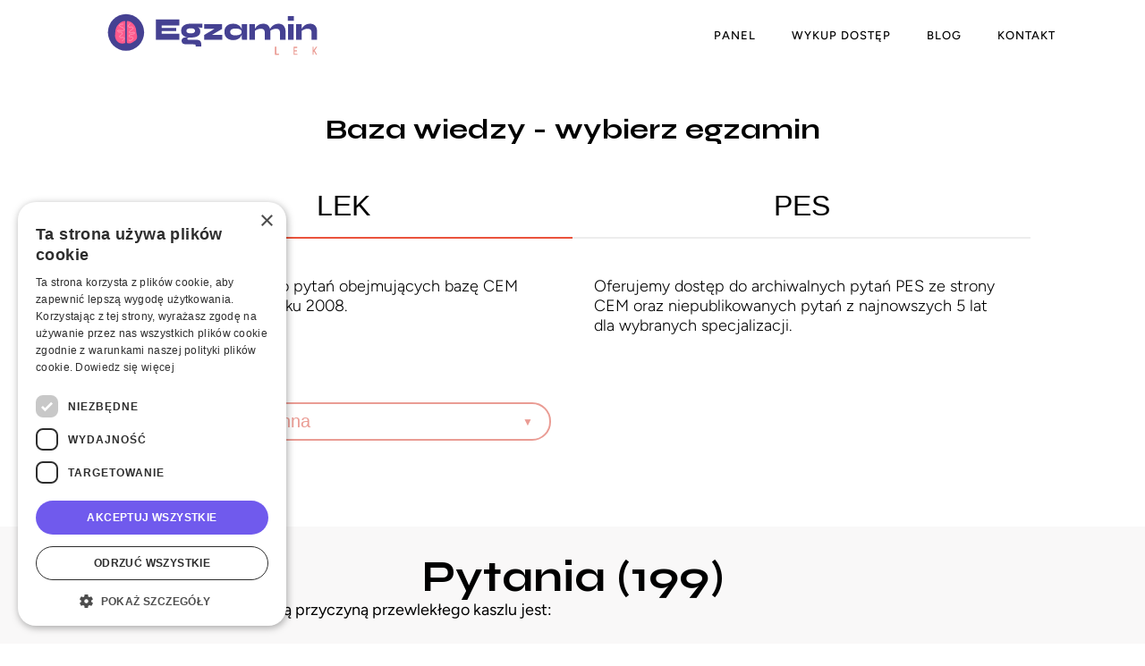

--- FILE ---
content_type: text/html; charset=utf-8
request_url: https://egzaminlek.pl/baza-pytan/lek/18/4737
body_size: 13513
content:
<!DOCTYPE html><html lang="pl"><head><meta charSet="utf-8"/><title>Medycyna rodzinna, 2017W</title><meta name="description" content="Najczęstszą przyczyną przewlekłego kaszlu jest:"/><meta name="viewport" content="width=device-width, initial-scale=1, maximum-scale=1.0, user-scalable=0 shrink-to-fit=no"/><meta name="next-head-count" content="4"/><meta charSet="utf-8"/><link rel="icon" type="image/png" href="/favicons/lek/favicon-48x48.png" sizes="48x48"/><link rel="icon" type="image/svg+xml" href="/favicons/lek/favicon.svg"/><link rel="shortcut icon" href="/favicons/lek/favicon.ico"/><link rel="apple-touch-icon" sizes="180x180" href="/favicons/lek/apple-touch-icon.png"/><link rel="manifest" href="/favicons/lek/site.webmanifest"/><link rel="preconnect" href="https://fonts.googleapis.com"/><link rel="preconnect" href="https://fonts.gstatic.com"/><link rel="stylesheet" data-href="https://fonts.googleapis.com/css2?family=Figtree:ital,wght@0,300..900;1,300..900&amp;display=swap"/><script> 
                (function(w,d,s,l,i){w[l]=w[l]||[];w[l].push({'gtm.start': 
                  new Date().getTime(),event:'gtm.js'});var f=d.getElementsByTagName(s)[0], 
                  j=d.createElement(s),dl=l!='dataLayer'?'&l='+l:'';j.async=true;j.src= 
                  'https://www.googletagmanager.com/gtm.js?id='+i+dl;f.parentNode.insertBefore(j,f); 
                })(window,document,'script','dataLayer', 'GTM-K6M3HTF'); 
              </script><link rel="preconnect" href="https://fonts.gstatic.com" crossorigin /><noscript data-n-css=""></noscript><script defer="" nomodule="" src="/_next/static/chunks/polyfills-c67a75d1b6f99dc8.js"></script><script src="/_next/static/chunks/webpack-21798a9e8c7705ca.js" defer=""></script><script src="/_next/static/chunks/framework-a17c8b064cda716b.js" defer=""></script><script src="/_next/static/chunks/main-38240a6fd99cf559.js" defer=""></script><script src="/_next/static/chunks/pages/_app-7e68e9d8090e71e7.js" defer=""></script><script src="/_next/static/chunks/996-41403705120d02b9.js" defer=""></script><script src="/_next/static/chunks/669-81f2058edfb8ad2d.js" defer=""></script><script src="/_next/static/chunks/572-9d5a417e9538e86d.js" defer=""></script><script src="/_next/static/chunks/675-e5236956260c95ef.js" defer=""></script><script src="/_next/static/chunks/13-3faf90284899b74b.js" defer=""></script><script src="/_next/static/chunks/904-8bf13a89356c3cca.js" defer=""></script><script src="/_next/static/chunks/805-d9daf75cc49b4f1f.js" defer=""></script><script src="/_next/static/chunks/pages/knowledgeBase/%5Bservice%5D/%5BtermId%5D/%5BquestionId%5D-7b92f9f6324a7351.js" defer=""></script><script src="/_next/static/q9CsSriST2iPEA43UM9Ay/_buildManifest.js" defer=""></script><script src="/_next/static/q9CsSriST2iPEA43UM9Ay/_ssgManifest.js" defer=""></script><style data-styled="" data-styled-version="5.3.6">html,body{padding:0 !important;margin:0 !important;-webkit-box-sizing:border-box;box-sizing:border-box;-ms-overflow-style:scrollbar;}/*!sc*/
a{color:inherit;-webkit-text-decoration:none;text-decoration:none;}/*!sc*/
*{box-sizing:border-box;}/*!sc*/
*,*::before,*::after{-webkit-box-sizing:inherit;box-sizing:inherit;}/*!sc*/
h1,h2,h3,h4,h5,h6{font-family:"Syne",sans-serif;font-optical-sizing:auto;font-style:normal;}/*!sc*/
body{font-family:"Figtree",sans-serif;font-optical-sizing:auto;font-style:normal;}/*!sc*/
div[data-name="col"]{padding:0 !important;margin:0;}/*!sc*/
#cookiescript_save,#cookiescript_accept{background-color:rgb(112,90,237) !important;}/*!sc*/
#cookiescript_readmore:hover,#cookiescript_reportlink:hover,#cookiescript_cookiescriptlink:hover{color:rgb(112,90,237) !important;}/*!sc*/
#cookiescript_manage:hover #cookiescript_manageicon .cookiescript_gear{fill:rgb(112,90,237) !important;}/*!sc*/
#cookiescript_maintabs .cookiescript_active{color:rgb(112,90,237) !important;}/*!sc*/
#cookiescript_categories .cookiescript_active{background-color:rgb(112,90,237) !important;}/*!sc*/
#__next > div:first-of-type{display:-webkit-box;display:-webkit-flex;display:-ms-flexbox;display:flex;-webkit-flex-direction:column;-ms-flex-direction:column;flex-direction:column;min-height:100vh;}/*!sc*/
#cookiescript_reportwrap::-webkit-scrollbar-thumb,#cookiescript_iabwrap::-webkit-scrollbar-thumb,#cookiescript_aboutwrap::-webkit-scrollbar-thumb{background-color:rgb(112,90,237) !important;}/*!sc*/
#cookiescript_injected{background:#fff !important;}/*!sc*/
.blog-post{font-family:"Figtree",sans-serif;font-optical-sizing:auto;font-style:normal;color:#39393a;max-width:100%;}/*!sc*/
.blog-post .table-container{max-width:100vw;overflow-x:auto;}/*!sc*/
.blog-post .tick:before{content:'\2713';display:inline-block;padding:0 4px 0 0;font-size:24px;}/*!sc*/
.blog-post .tick{display:-webkit-box;display:-webkit-flex;display:-ms-flexbox;display:flex;-webkit-align-items:center;-webkit-box-align:center;-ms-flex-align:center;align-items:center;margin:6px 0;}/*!sc*/
.blog-post iframe{border-radius:8px;aspect-ratio:16 / 9;width:100%;max-width:640px;height:100%;}/*!sc*/
.blog-post ol > li{line-height:1.5;}/*!sc*/
.blog-post ol > li::marker{font-weight:bold;}/*!sc*/
.blog-post p{line-height:1.5;}/*!sc*/
data-styled.g5[id="sc-global-eowzVV1"]{content:"sc-global-eowzVV1,"}/*!sc*/
.lonwKl{height:50px;position:-webkit-sticky;position:sticky;top:0;width:100%;z-index:999;display:-webkit-box;display:-webkit-flex;display:-ms-flexbox;display:flex;-webkit-align-items:center;-webkit-box-align:center;-ms-flex-align:center;align-items:center;-webkit-box-pack:justify;-webkit-justify-content:space-between;-ms-flex-pack:justify;justify-content:space-between;padding:0 80px;background-color:#fff;}/*!sc*/
.lonwKl ul{list-style:none;margin:0;padding:0;}/*!sc*/
.lonwKl > a svg{width:250px;margin:25px;}/*!sc*/
.lonwKl input[type='checkbox']{display:none;}/*!sc*/
.lonwKl label{position:fixed;right:15px;top:15px;padding:10px 0;cursor:pointer;display:none;}/*!sc*/
.lonwKl label > span,.lonwKl label > span::before,.lonwKl label > span::after{display:block;height:3px;width:35px;background:#ea533c;}/*!sc*/
.lonwKl label > span::before,.lonwKl label > span::after{position:absolute;content:'';-webkit-transition:-webkit-transform 0.5s;-webkit-transition:transform 0.5s;transition:transform 0.5s;}/*!sc*/
.lonwKl label > span::before{top:0;}/*!sc*/
.lonwKl label > span::after{bottom:0;}/*!sc*/
.lonwKl nav{display:none;}/*!sc*/
.lonwKl nav li a{color:#000;-webkit-text-decoration:none;text-decoration:none;font-weight:500;line-height:64px;display:inline-block;font-size:26px;text-transform:uppercase;}/*!sc*/
@media (min-width:992px){.lonwKl{height:80px;}.lonwKl nav{float:right;display:-webkit-box;display:-webkit-flex;display:-ms-flexbox;display:flex;}.lonwKl nav ul{display:-webkit-box;display:-webkit-flex;display:-ms-flexbox;display:flex;-webkit-align-items:center;-webkit-box-align:center;-ms-flex-align:center;align-items:center;}.lonwKl nav li{margin:0 20px;}.lonwKl nav li a{font-size:13px;-webkit-letter-spacing:1px;-moz-letter-spacing:1px;-ms-letter-spacing:1px;letter-spacing:1px;color:#000;}.lonwKl nav li:hover{padding-bottom:3px;}.lonwKl nav li:hover a{line-height:75px;}}/*!sc*/
@media (max-width:991px){.lonwKl{padding:0 20px;}.lonwKl label{display:block;}.lonwKl a,.lonwKl label{-webkit-tap-highlight-color:transparent;}.lonwKl nav{position:fixed;top:50px;left:0;text-align:center;width:100%;height:calc(100vh - 50px);background:#fff;padding:30px;}.lonwKl nav > div{display:-webkit-box;display:-webkit-flex;display:-ms-flexbox;display:flex;-webkit-align-items:flex-start;-webkit-box-align:flex-start;-ms-flex-align:flex-start;align-items:flex-start;-webkit-box-pack:center;-webkit-justify-content:center;-ms-flex-pack:center;justify-content:center;margin-top:20px;height:100%;}.lonwKl > a svg{height:30px;margin:0;width:unset;}}/*!sc*/
@media (min-width:992px) and (max-width:1023px){.lonwKl svg + a{display:none !important;}}/*!sc*/
.lonwKl #rwd-menu:checked + label > span::before{-webkit-transform:rotate(45deg);-ms-transform:rotate(45deg);transform:rotate(45deg);top:10px;}/*!sc*/
.lonwKl #rwd-menu:checked + label > span::after{-webkit-transform:rotate(-45deg);-ms-transform:rotate(-45deg);transform:rotate(-45deg);bottom:10px;}/*!sc*/
.lonwKl #rwd-menu:checked + label > span{background:#fff;}/*!sc*/
.lonwKl #rwd-menu:checked ~ nav{display:table;padding:0 0 80px;}/*!sc*/
data-styled.g6[id="navigation-sc-1agp68m-0"]{content:"lonwKl,"}/*!sc*/
.ipZrSh{position:relative;}/*!sc*/
.ipZrSh .toggle{display:none;}/*!sc*/
.ipZrSh .toggle + label{display:-webkit-box;display:-webkit-flex;display:-ms-flexbox;display:flex;-webkit-align-items:center;-webkit-box-align:center;-ms-flex-align:center;align-items:center;font-size:1.5em;cursor:pointer;color:#ea533c;}/*!sc*/
.ipZrSh .toggle + label::before{content:'';height:1em;width:2em;border-radius:1em;background-color:#F5CDC2;margin-right:0.5em;-webkit-transition:background-color 250ms ease-in-out;transition:background-color 250ms ease-in-out;}/*!sc*/
.ipZrSh .toggle + label::after{content:'';height:0.8em;width:0.8em;border-radius:1em;background-color:#ea533c;position:absolute;left:0.2em;-webkit-transition:background-color 250ms ease-in-out,-webkit-transform 250ms ease-in-out;-webkit-transition:background-color 250ms ease-in-out,transform 250ms ease-in-out;transition:background-color 250ms ease-in-out,transform 250ms ease-in-out;}/*!sc*/
.ipZrSh .toggle:checked + label::after{-webkit-transform:translateX(100%);-ms-transform:translateX(100%);transform:translateX(100%);}/*!sc*/
data-styled.g7[id="Toggle-sc-17babl7-0"]{content:"ipZrSh,"}/*!sc*/
.fMdHmE{padding:0 15px;display:-webkit-box;display:-webkit-flex;display:-ms-flexbox;display:flex;}/*!sc*/
.fMdHmE > div{width:100%;display:-webkit-box;display:-webkit-flex;display:-ms-flexbox;display:flex;-webkit-align-items:center;-webkit-box-align:center;-ms-flex-align:center;align-items:center;-webkit-box-pack:center;-webkit-justify-content:center;-ms-flex-pack:center;justify-content:center;}/*!sc*/
.fMdHmE > div a{color:#fff;margin:0 12px;text-transform:uppercase;font-weight:400;}/*!sc*/
.fMdHmE > div div{font-weight:300;font-size:14px;display:-webkit-box;display:-webkit-flex;display:-ms-flexbox;display:flex;}/*!sc*/
@media (max-width:768px){.fMdHmE > div div{-webkit-flex-direction:row;-ms-flex-direction:row;flex-direction:row;-webkit-align-items:center;-webkit-box-align:center;-ms-flex-align:center;align-items:center;-webkit-box-pack:justify;-webkit-justify-content:space-between;-ms-flex-pack:justify;justify-content:space-between;gap:4px;width:100%;}.fMdHmE > div div > div{display:-webkit-box;display:-webkit-flex;display:-ms-flexbox;display:flex;width:100%;}.fMdHmE > div div > div > a:first-child{margin-left:0;}.fMdHmE > div div > div > a{text-align:center;margin:0;}}/*!sc*/
data-styled.g8[id="Copyrights-sc-1wt08zd-0"]{content:"fMdHmE,"}/*!sc*/
.hjFVNH{width:100%;display:-webkit-box;display:-webkit-flex;display:-ms-flexbox;display:flex;-webkit-align-items:center;-webkit-box-align:center;-ms-flex-align:center;align-items:center;min-height:100px;-webkit-box-pack:justify;-webkit-justify-content:space-between;-ms-flex-pack:justify;justify-content:space-between;background:url('/materials/backgroundFooter.svg'),#444193;padding:0 48px;}/*!sc*/
.hjFVNH > div:first-of-type{-webkit-flex:1;-ms-flex:1;flex:1;}/*!sc*/
.hjFVNH > div:last-of-type{display:-webkit-box;display:-webkit-flex;display:-ms-flexbox;display:flex;-webkit-align-items:center;-webkit-box-align:center;-ms-flex-align:center;align-items:center;}/*!sc*/
.hjFVNH > div:last-of-type > a{margin-right:36px;}/*!sc*/
.hjFVNH svg{width:-webkit-fit-content;width:-moz-fit-content;width:fit-content;height:36px;}/*!sc*/
@media (max-width:991px){.hjFVNH{padding:12px;-webkit-flex-direction:column;-ms-flex-direction:column;flex-direction:column;gap:8px;}.hjFVNH .Copyrights-sc-1wt08zd-0{padding:0;width:100%;}.hjFVNH .Copyrights-sc-1wt08zd-0 > div{-webkit-flex-direction:column !important;-ms-flex-direction:column !important;flex-direction:column !important;gap:4px;}.hjFVNH img{width:-webkit-fit-content;width:-moz-fit-content;width:fit-content;}.hjFVNH > div:last-of-type{width:100%;-webkit-box-pack:space-around;-webkit-justify-content:space-around;-ms-flex-pack:space-around;justify-content:space-around;}}/*!sc*/
data-styled.g9[id="Footer-sc-1oe3po9-0"]{content:"hjFVNH,"}/*!sc*/
.kDWpnx{-webkit-flex:1;-ms-flex:1;flex:1;display:-webkit-box;display:-webkit-flex;display:-ms-flexbox;display:flex;-webkit-flex-direction:column;-ms-flex-direction:column;flex-direction:column;}/*!sc*/
data-styled.g10[id="landing__ChildrenBox-sc-ujcqk7-0"]{content:"kDWpnx,"}/*!sc*/
.cWZfrI{display:-webkit-box;display:-webkit-flex;display:-ms-flexbox;display:flex;-webkit-flex-direction:column;-ms-flex-direction:column;flex-direction:column;min-height:100vh;}/*!sc*/
data-styled.g11[id="landing-sc-ujcqk7-1"]{content:"cWZfrI,"}/*!sc*/
.kPLMXR{min-width:200px;background:#ea533c;color:#fff;border-radius:26px;border:none;outline:inherit;text-transform:uppercase;font-weight:500;font-size:14px;padding:16px 30px;cursor:pointer;text-align:center;}/*!sc*/
data-styled.g12[id="Buttons__Button-sc-1hj9wp0-0"]{content:"kPLMXR,"}/*!sc*/
.fhsQWV > div{position:relative;}/*!sc*/
.fhsQWV > div > select{cursor:pointer;max-width:100%;border:2px solid #EA9C94;padding:8px 18px;border-radius:24px;font-size:20px;color:#EA9C94;background:transparent;-webkit-appearance:none !important;-moz-appearance:none !important;position:relative;outline:none;}/*!sc*/
.fhsQWV > div:after{content:'▼';font-size:12px;right:20px;position:absolute;color:#EA9C94;top:50%;-webkit-transform:translateY(-50%);-ms-transform:translateY(-50%);transform:translateY(-50%);}/*!sc*/
data-styled.g16[id="Select__OutlinedSelect-sc-g83enr-1"]{content:"fhsQWV,"}/*!sc*/
.bvJKci{-webkit-flex:1;-ms-flex:1;flex:1;padding:16px 0;font-size:2rem;background:none;color:#000;border:none;border-bottom:2px solid #ea533c;text-transform:uppercase;cursor:pointer;}/*!sc*/
.bOnwoR{-webkit-flex:1;-ms-flex:1;flex:1;padding:16px 0;font-size:2rem;background:none;color:#000;border:none;border-bottom:2px solid #EDEDED;text-transform:uppercase;cursor:pointer;}/*!sc*/
data-styled.g30[id="Pricing__Tab-sc-xe1b8f-0"]{content:"bvJKci,bOnwoR,"}/*!sc*/
.ketkwI{width:100%;display:-webkit-box;display:-webkit-flex;display:-ms-flexbox;display:flex;}/*!sc*/
.ketkwI .Pricing__Tab-sc-xe1b8f-0{display:block;padding-left:0;}/*!sc*/
data-styled.g31[id="Pricing__Tabs-sc-xe1b8f-1"]{content:"ketkwI,"}/*!sc*/
@media (max-width:574px){.dnOAli{display:-webkit-box;display:-webkit-flex;display:-ms-flexbox;display:flex;overflow-x:auto;padding:8px 0;}.dnOAli > .ExamBoxes__ExamBox-sc-eo73pc-0{max-width:70%;min-width:70%;margin:0 8px;}}/*!sc*/
data-styled.g34[id="ExamBoxes-sc-eo73pc-1"]{content:"dnOAli,"}/*!sc*/
.dpLGSZ{padding:48px 10%;font-size:14px;display:-webkit-box;display:-webkit-flex;display:-ms-flexbox;display:flex;-webkit-align-items:flex-end;-webkit-box-align:flex-end;-ms-flex-align:flex-end;align-items:flex-end;-webkit-box-pack:justify;-webkit-justify-content:space-between;-ms-flex-pack:justify;justify-content:space-between;color:#000;}/*!sc*/
.dpLGSZ > div:last-child{display:-webkit-box;display:-webkit-flex;display:-ms-flexbox;display:flex;-webkit-align-items:flex-start;-webkit-box-align:flex-start;-ms-flex-align:flex-start;align-items:flex-start;-webkit-box-pack:end;-webkit-justify-content:flex-end;-ms-flex-pack:end;justify-content:flex-end;width:100%;}/*!sc*/
.dpLGSZ > div:last-child > span{font-weight:bold;margin-right:12px;margin-top:12px;font-size:16px;}/*!sc*/
.dpLGSZ > div:last-child > div{display:-webkit-box;display:-webkit-flex;display:-ms-flexbox;display:flex;-webkit-align-items:flex-end;-webkit-box-align:flex-end;-ms-flex-align:flex-end;align-items:flex-end;-webkit-flex-direction:column;-ms-flex-direction:column;flex-direction:column;}/*!sc*/
.dpLGSZ > div:last-child > div .Buttons__Button-sc-1hj9wp0-0{margin-bottom:18px;}/*!sc*/
.dpLGSZ > div:last-child > div a:last-child{color:#ea533c;margin-left:4px;}/*!sc*/
@media (max-width:768px){.dpLGSZ{padding:48px 12px;-webkit-flex-direction:column;-ms-flex-direction:column;flex-direction:column;-webkit-box-pack:start;-webkit-justify-content:flex-start;-ms-flex-pack:start;justify-content:flex-start;font-size:12px;}.dpLGSZ > div:last-child{-webkit-flex-direction:column;-ms-flex-direction:column;flex-direction:column;-webkit-box-pack:justify;-webkit-justify-content:space-between;-ms-flex-pack:justify;justify-content:space-between;margin-top:14px;-webkit-align-items:center;-webkit-box-align:center;-ms-flex-align:center;align-items:center;}.dpLGSZ > div:last-child > span{margin:0;text-align:center;}.dpLGSZ > div:last-child .Buttons__Button-sc-1hj9wp0-0{font-size:10px;}.dpLGSZ > div:last-child > div{display:-webkit-box;display:-webkit-flex;display:-ms-flexbox;display:flex;-webkit-align-items:center;-webkit-box-align:center;-ms-flex-align:center;align-items:center;margin-top:18px;-webkit-box-pack:center;-webkit-justify-content:center;-ms-flex-pack:center;justify-content:center;-webkit-flex-direction:column;-ms-flex-direction:column;flex-direction:column;}}/*!sc*/
data-styled.g35[id="PaidInfo-sc-8g3s5e-0"]{content:"dpLGSZ,"}/*!sc*/
.eoUFWf h1{font-weight:bold;text-align:center;color:#000;}/*!sc*/
data-styled.g36[id="DefaultKnowledgeBase__Title-sc-1a0gomf-0"]{content:"eoUFWf,"}/*!sc*/
.jazjEJ{opacity:1;}/*!sc*/
.jazjEJ span{color:#000;font-weight:bold;}/*!sc*/
.jazjEJ .Select__OutlinedSelect-sc-g83enr-1{margin-top:12px;max-width:unset;}/*!sc*/
.jazjEJ .Select__OutlinedSelect-sc-g83enr-1 select{width:100%;}/*!sc*/
data-styled.g37[id="DefaultKnowledgeBase__SelectBox-sc-1a0gomf-1"]{content:"jazjEJ,"}/*!sc*/
.plnJL{font-size:18px;color:#000;font-weight:lighter;}/*!sc*/
data-styled.g38[id="DefaultKnowledgeBase__Description-sc-1a0gomf-2"]{content:"plnJL,"}/*!sc*/
.jlMmtr{display:-webkit-box;display:-webkit-flex;display:-ms-flexbox;display:flex;}/*!sc*/
.jlMmtr > div{-webkit-flex:1;-ms-flex:1;flex:1;margin-top:24px;padding:0 24px;display:-webkit-box;display:-webkit-flex;display:-ms-flexbox;display:flex;-webkit-flex-direction:column;-ms-flex-direction:column;flex-direction:column;-webkit-box-pack:justify;-webkit-justify-content:space-between;-ms-flex-pack:justify;justify-content:space-between;}/*!sc*/
.jlMmtr > div .DefaultKnowledgeBase__Description-sc-1a0gomf-2{padding-bottom:24px;}/*!sc*/
.jlMmtr > div:last-of-type .DefaultKnowledgeBase__SelectBox-sc-1a0gomf-1:last-of-type{display:none;}/*!sc*/
@media (max-width:768px){.jlMmtr > div{padding:0;}.jlMmtr > div:first-of-type{display:-webkit-box;display:-webkit-flex;display:-ms-flexbox;display:flex;}.jlMmtr > div:last-of-type{display:none;}.jlMmtr > div:last-of-type .DefaultKnowledgeBase__SelectBox-sc-1a0gomf-1:last-of-type{display:block;}}/*!sc*/
data-styled.g39[id="DefaultKnowledgeBase__ServiceInfoBox-sc-1a0gomf-3"]{content:"jlMmtr,"}/*!sc*/
.dBwJMw{background:#fff;-webkit-flex:1;-ms-flex:1;flex:1;}/*!sc*/
data-styled.g40[id="DefaultKnowledgeBase__FullHeightBox-sc-1a0gomf-4"]{content:"dBwJMw,"}/*!sc*/
.dEkLCh{padding:24px 10%;}/*!sc*/
.dEkLCh .DefaultKnowledgeBase__Title-sc-1a0gomf-0{margin-bottom:32px;}/*!sc*/
.dEkLCh .Select-sc-g83enr-0{width:100%;}/*!sc*/
.dEkLCh .DefaultKnowledgeBase__SelectBox-sc-1a0gomf-1{margin:24px 0;}/*!sc*/
.dEkLCh .Buttons__Button-sc-1hj9wp0-0{min-width:120px;margin-left:24px;}/*!sc*/
.dEkLCh h5{font-size:24px;color:#444193;-webkit-letter-spacing:4px;-moz-letter-spacing:4px;-ms-letter-spacing:4px;letter-spacing:4px;}/*!sc*/
.dEkLCh .PaidInfo-sc-8g3s5e-0{margin-top:48px;}/*!sc*/
@media (max-width:768px){.dEkLCh{padding:24px 12px;}.dEkLCh .DefaultKnowledgeBase__Title-sc-1a0gomf-0{margin-bottom:8px;}.dEkLCh .DefaultKnowledgeBase__Title-sc-1a0gomf-0 h1{margin:8px 0;}.dEkLCh .Buttons__Button-sc-1hj9wp0-0{margin-left:0;}}/*!sc*/
data-styled.g41[id="DefaultKnowledgeBase-sc-1a0gomf-5"]{content:"dEkLCh,"}/*!sc*/
.eBfhdE{display:-webkit-box;display:-webkit-flex;display:-ms-flexbox;display:flex;-webkit-align-items:center;-webkit-box-align:center;-ms-flex-align:center;align-items:center;-webkit-box-pack:justify;-webkit-justify-content:space-between;-ms-flex-pack:justify;justify-content:space-between;margin-top:12px;font-size:16px;cursor:pointer;color:#ea533c;}/*!sc*/
data-styled.g42[id="question__ControllerBox-sc-1umhihu-0"]{content:"eBfhdE,"}/*!sc*/
.fzkCGT{line-height:18px;width:100%;white-space:normal;background:#F9F8F8;padding:48px 15%;display:-webkit-box;display:-webkit-flex;display:-ms-flexbox;display:flex;-webkit-flex-direction:column;-ms-flex-direction:column;flex-direction:column;gap:24px;}/*!sc*/
.fzkCGT h3{font-size:48px;text-align:center;color:#000;margin:0;}/*!sc*/
.fzkCGT img{max-height:300px;width:auto;max-width:100%;}/*!sc*/
.fzkCGT p{font-size:18px;color:#000;}/*!sc*/
.fzkCGT p > p{margin:0;display:inline;}/*!sc*/
.fzkCGT ul{padding:0;list-style:none;margin-top:8px;}/*!sc*/
.fzkCGT ul li{line-height:24px;font-size:16px;color:#000;}/*!sc*/
.fzkCGT ul li > span{font-weight:bold;}/*!sc*/
.fzkCGT .question__ControllerBox-sc-1umhihu-0{margin:24px -64px;}/*!sc*/
@media (max-width:768px){.fzkCGT{padding:48px 12px;}.fzkCGT h3{font-size:28px;}.fzkCGT .question__ControllerBox-sc-1umhihu-0{margin:24px 0;}}/*!sc*/
data-styled.g43[id="question-sc-1umhihu-1"]{content:"fzkCGT,"}/*!sc*/
</style><style data-href="https://fonts.googleapis.com/css2?family=Syne:wght@400..800&display=swap">@font-face{font-family:'Syne';font-style:normal;font-weight:400;font-display:swap;src:url(https://fonts.gstatic.com/s/syne/v24/8vIS7w4qzmVxsWxjBZRjr0FKM_04uT6n.woff) format('woff')}@font-face{font-family:'Syne';font-style:normal;font-weight:500;font-display:swap;src:url(https://fonts.gstatic.com/s/syne/v24/8vIS7w4qzmVxsWxjBZRjr0FKM_0KuT6n.woff) format('woff')}@font-face{font-family:'Syne';font-style:normal;font-weight:600;font-display:swap;src:url(https://fonts.gstatic.com/s/syne/v24/8vIS7w4qzmVxsWxjBZRjr0FKM_3mvj6n.woff) format('woff')}@font-face{font-family:'Syne';font-style:normal;font-weight:700;font-display:swap;src:url(https://fonts.gstatic.com/s/syne/v24/8vIS7w4qzmVxsWxjBZRjr0FKM_3fvj6n.woff) format('woff')}@font-face{font-family:'Syne';font-style:normal;font-weight:800;font-display:swap;src:url(https://fonts.gstatic.com/s/syne/v24/8vIS7w4qzmVxsWxjBZRjr0FKM_24vj6n.woff) format('woff')}@font-face{font-family:'Syne';font-style:normal;font-weight:400 800;font-display:swap;src:url(https://fonts.gstatic.com/s/syne/v24/8vIH7w4qzmVxm2NL9G78HEZnMg.woff2) format('woff2');unicode-range:U+0370-0377,U+037A-037F,U+0384-038A,U+038C,U+038E-03A1,U+03A3-03FF}@font-face{font-family:'Syne';font-style:normal;font-weight:400 800;font-display:swap;src:url(https://fonts.gstatic.com/s/syne/v24/8vIH7w4qzmVxm25L9G78HEZnMg.woff2) format('woff2');unicode-range:U+0100-02BA,U+02BD-02C5,U+02C7-02CC,U+02CE-02D7,U+02DD-02FF,U+0304,U+0308,U+0329,U+1D00-1DBF,U+1E00-1E9F,U+1EF2-1EFF,U+2020,U+20A0-20AB,U+20AD-20C0,U+2113,U+2C60-2C7F,U+A720-A7FF}@font-face{font-family:'Syne';font-style:normal;font-weight:400 800;font-display:swap;src:url(https://fonts.gstatic.com/s/syne/v24/8vIH7w4qzmVxm2BL9G78HEY.woff2) format('woff2');unicode-range:U+0000-00FF,U+0131,U+0152-0153,U+02BB-02BC,U+02C6,U+02DA,U+02DC,U+0304,U+0308,U+0329,U+2000-206F,U+20AC,U+2122,U+2191,U+2193,U+2212,U+2215,U+FEFF,U+FFFD}</style><style data-href="https://fonts.googleapis.com/css2?family=Figtree:ital,wght@0,300..900;1,300..900&display=swap">@font-face{font-family:'Figtree';font-style:italic;font-weight:300;font-display:swap;src:url(https://fonts.gstatic.com/s/figtree/v9/_Xm9-HUzqDCFdgfMm4GnA4aZFrUvtOK3A-gdyEY.woff) format('woff')}@font-face{font-family:'Figtree';font-style:italic;font-weight:400;font-display:swap;src:url(https://fonts.gstatic.com/s/figtree/v9/_Xm9-HUzqDCFdgfMm4GnA4aZFrUvtOK3A7YdyEY.woff) format('woff')}@font-face{font-family:'Figtree';font-style:italic;font-weight:500;font-display:swap;src:url(https://fonts.gstatic.com/s/figtree/v9/_Xm9-HUzqDCFdgfMm4GnA4aZFrUvtOK3A4QdyEY.woff) format('woff')}@font-face{font-family:'Figtree';font-style:italic;font-weight:600;font-display:swap;src:url(https://fonts.gstatic.com/s/figtree/v9/_Xm9-HUzqDCFdgfMm4GnA4aZFrUvtOK3A2gayEY.woff) format('woff')}@font-face{font-family:'Figtree';font-style:italic;font-weight:700;font-display:swap;src:url(https://fonts.gstatic.com/s/figtree/v9/_Xm9-HUzqDCFdgfMm4GnA4aZFrUvtOK3A1EayEY.woff) format('woff')}@font-face{font-family:'Figtree';font-style:italic;font-weight:800;font-display:swap;src:url(https://fonts.gstatic.com/s/figtree/v9/_Xm9-HUzqDCFdgfMm4GnA4aZFrUvtOK3AzYayEY.woff) format('woff')}@font-face{font-family:'Figtree';font-style:italic;font-weight:900;font-display:swap;src:url(https://fonts.gstatic.com/s/figtree/v9/_Xm9-HUzqDCFdgfMm4GnA4aZFrUvtOK3Ax8ayEY.woff) format('woff')}@font-face{font-family:'Figtree';font-style:normal;font-weight:300;font-display:swap;src:url(https://fonts.gstatic.com/s/figtree/v9/_Xmz-HUzqDCFdgfMsYiV_F7wfS-Bs_chQF5d.woff) format('woff')}@font-face{font-family:'Figtree';font-style:normal;font-weight:400;font-display:swap;src:url(https://fonts.gstatic.com/s/figtree/v9/_Xmz-HUzqDCFdgfMsYiV_F7wfS-Bs_d_QF5d.woff) format('woff')}@font-face{font-family:'Figtree';font-style:normal;font-weight:500;font-display:swap;src:url(https://fonts.gstatic.com/s/figtree/v9/_Xmz-HUzqDCFdgfMsYiV_F7wfS-Bs_dNQF5d.woff) format('woff')}@font-face{font-family:'Figtree';font-style:normal;font-weight:600;font-display:swap;src:url(https://fonts.gstatic.com/s/figtree/v9/_Xmz-HUzqDCFdgfMsYiV_F7wfS-Bs_ehR15d.woff) format('woff')}@font-face{font-family:'Figtree';font-style:normal;font-weight:700;font-display:swap;src:url(https://fonts.gstatic.com/s/figtree/v9/_Xmz-HUzqDCFdgfMsYiV_F7wfS-Bs_eYR15d.woff) format('woff')}@font-face{font-family:'Figtree';font-style:normal;font-weight:800;font-display:swap;src:url(https://fonts.gstatic.com/s/figtree/v9/_Xmz-HUzqDCFdgfMsYiV_F7wfS-Bs_f_R15d.woff) format('woff')}@font-face{font-family:'Figtree';font-style:normal;font-weight:900;font-display:swap;src:url(https://fonts.gstatic.com/s/figtree/v9/_Xmz-HUzqDCFdgfMsYiV_F7wfS-Bs_fWR15d.woff) format('woff')}@font-face{font-family:'Figtree';font-style:italic;font-weight:300 900;font-display:swap;src:url(https://fonts.gstatic.com/s/figtree/v9/_Xmu-HUzqDCFdgfMm4GNAa5o7Cqcs8-2.woff2) format('woff2');unicode-range:U+0100-02BA,U+02BD-02C5,U+02C7-02CC,U+02CE-02D7,U+02DD-02FF,U+0304,U+0308,U+0329,U+1D00-1DBF,U+1E00-1E9F,U+1EF2-1EFF,U+2020,U+20A0-20AB,U+20AD-20C0,U+2113,U+2C60-2C7F,U+A720-A7FF}@font-face{font-family:'Figtree';font-style:italic;font-weight:300 900;font-display:swap;src:url(https://fonts.gstatic.com/s/figtree/v9/_Xmu-HUzqDCFdgfMm4GND65o7Cqcsw.woff2) format('woff2');unicode-range:U+0000-00FF,U+0131,U+0152-0153,U+02BB-02BC,U+02C6,U+02DA,U+02DC,U+0304,U+0308,U+0329,U+2000-206F,U+20AC,U+2122,U+2191,U+2193,U+2212,U+2215,U+FEFF,U+FFFD}@font-face{font-family:'Figtree';font-style:normal;font-weight:300 900;font-display:swap;src:url(https://fonts.gstatic.com/s/figtree/v9/_Xms-HUzqDCFdgfMm4q9DaRvziissg.woff2) format('woff2');unicode-range:U+0100-02BA,U+02BD-02C5,U+02C7-02CC,U+02CE-02D7,U+02DD-02FF,U+0304,U+0308,U+0329,U+1D00-1DBF,U+1E00-1E9F,U+1EF2-1EFF,U+2020,U+20A0-20AB,U+20AD-20C0,U+2113,U+2C60-2C7F,U+A720-A7FF}@font-face{font-family:'Figtree';font-style:normal;font-weight:300 900;font-display:swap;src:url(https://fonts.gstatic.com/s/figtree/v9/_Xms-HUzqDCFdgfMm4S9DaRvzig.woff2) format('woff2');unicode-range:U+0000-00FF,U+0131,U+0152-0153,U+02BB-02BC,U+02C6,U+02DA,U+02DC,U+0304,U+0308,U+0329,U+2000-206F,U+20AC,U+2122,U+2191,U+2193,U+2212,U+2215,U+FEFF,U+FFFD}</style></head><body style="margin:0 !important"><noscript>
            <iframe
              src={'`https://www.googletagmanager.com/ns.html?id=GTM-K6M3HTF`}
              height="0"
              width="0"
              style="display:none;visibility:hidden"
            />
          </noscript><div id="fb-root"></div><div id="__next"><div style="position:fixed;z-index:9999;top:16px;left:16px;right:16px;bottom:16px;pointer-events:none"></div><div class="landing-sc-ujcqk7-1 cWZfrI"><header data-targetable-mode="blackHole" class="navigation-sc-1agp68m-0 lonwKl"><input id="rwd-menu" type="checkbox"/><label for="rwd-menu"><span></span></label><a href="/"><svg xmlns="http://www.w3.org/2000/svg" fill="none" viewBox="0 0 432 82"><g clip-path="url(#logo-light_svg__a)"><path fill="#454192" d="M131.07 35.608v4.84h34.06v11.49h-45.26V13.224h45.17v11.491h-33.97v4.84h27.79v6.054zM187.05 47.768c-4.24 0-7.74-.476-10.49-1.418s-4.78-2.38-6.09-4.293-1.97-4.323-1.97-7.229c0-2.703.64-5.052 1.93-7.046 1.28-1.995 3.29-3.554 6.03-4.688 2.73-1.124 6.27-1.69 10.6-1.69h22.41v7.623c-1.94.121-3.91 0-5.89-.395q-2.985-.579-5.49-1.539l-.49-.911a19.3 19.3 0 0 1 3.83 2.177c1.21.89 2.19 1.954 2.94 3.21.75 1.255 1.12 2.743 1.12 4.474 0 2.501-.64 4.627-1.9 6.379-1.27 1.751-3.26 3.088-5.96 3.989-2.7.911-6.22 1.356-10.55 1.356zm9.54 17.18v-1.63c0-1.204-.4-1.923-1.19-2.146s-2.04-.334-3.74-.334h-12.5q-3.18 0-5.13-.607c-1.3-.405-2.29-.952-2.96-1.63-.67-.689-1.12-1.448-1.35-2.268s-.33-1.64-.33-2.45c0-1.732.48-3.098 1.43-4.08.96-.983 2.42-1.681 4.39-2.086q2.955-.608 7.53-.608l4.3.669c-2.51 0-4.26.172-5.24.516-.99.344-1.48 1.023-1.48 2.025 0 .567.19.982.58 1.245s.91.395 1.57.395h13.22q4.44 0 6.99.88c1.7.588 2.9 1.57 3.61 2.967.7 1.398 1.05 3.3 1.05 5.72v3.443h-10.75zm-9.54-25.108q2.955 0 4.77-.638c1.21-.425 2.08-1.002 2.62-1.721.54-.729.81-1.529.81-2.42 0-1.012-.27-1.873-.81-2.602s-1.4-1.296-2.6-1.69c-1.2-.406-2.79-.608-4.8-.608s-3.57.202-4.8.607c-1.22.405-2.12.962-2.69 1.691s-.85 1.59-.85 2.602c0 .891.28 1.691.83 2.42s1.44 1.296 2.67 1.721c1.22.425 2.84.638 4.84.638zM247.55 31.376 223.3 45.469l-.4-2.602h24.92v9.072h-34.78v-9.072l24.07-14.093.4 2.602h-24.47v-9.072h34.51zM268.79 52.79c-3.23 0-6.09-.618-8.6-1.843s-4.49-3.018-5.94-5.356-2.17-5.164-2.17-8.474c0-3.473.72-6.369 2.17-8.718 1.45-2.338 3.43-4.09 5.94-5.265s5.38-1.751 8.6-1.751c3.59 0 6.68.658 9.3 1.964 2.61 1.306 4.63 3.149 6.05 5.508q2.13 3.538 2.13 8.262c0 2.338-.4 4.464-1.21 6.378a13.95 13.95 0 0 1-3.5 4.961c-1.52 1.387-3.36 2.46-5.51 3.21q-3.225 1.123-7.26 1.123m4.03-9.194c2.27 0 4.35-.192 6.25-.577s3.42-1.033 4.57-1.964 1.73-2.238 1.73-3.928c0-1.691-.58-3.068-1.73-3.99-1.15-.93-2.67-1.569-4.57-1.933s-3.98-.547-6.25-.547c-3.05 0-5.41.537-7.08 1.6-1.67 1.073-2.51 2.693-2.51 4.87 0 1.407.37 2.602 1.12 3.563.75.972 1.84 1.691 3.27 2.177s3.17.73 5.2.73m12.55-21.302h10.75V51.94h-10.13a98 98 0 0 1-.47-5.386c-.1-1.732-.16-3.777-.16-6.116V22.284zM300.16 22.294h10.75V51.94h-10.75zm26.89-.9c1.76 0 3.47.252 5.11.758 1.64.507 3.12 1.357 4.41 2.572 1.3 1.205 2.34 2.865 3.12 4.961q1.17 3.143 1.17 7.928v14.336H330.1V39.425c0-3.027-.58-5.174-1.75-6.44-1.17-1.275-3.27-1.903-6.32-1.903q-2.415 0-4.68.73a23 23 0 0 0-4.06 1.72c-1.2.659-2.14 1.327-2.82 1.965l-.09-2.299c.12-.729.53-1.741 1.23-3.057.7-1.306 1.73-2.633 3.07-3.959s3.04-2.46 5.09-3.392 4.47-1.387 7.28-1.387zm29.39 0c1.76 0 3.47.252 5.11.758 1.64.507 3.12 1.357 4.41 2.572 1.3 1.205 2.34 2.865 3.12 4.961q1.17 3.143 1.17 7.928v14.336h-10.76V39.425c0-3.027-.58-5.174-1.75-6.44-1.17-1.275-3.27-1.903-6.32-1.903q-2.415 0-4.68.73c-1.51.485-2.86 1.062-4.05 1.72-1.2.669-2.14 1.327-2.82 1.965l-.09-2.906c.12-.608.57-1.509 1.34-2.724.78-1.204 1.88-2.46 3.29-3.756 1.42-1.286 3.14-2.4 5.15-3.33 2.02-.932 4.31-1.388 6.88-1.388M386.11 6.753v9.072h-11.38V6.753zm-11.07 15.541h10.75V51.94h-10.75zM390.59 22.294h10.75V51.94h-10.75zm26.89-.9c1.76 0 3.47.252 5.11.758 1.64.507 3.12 1.357 4.41 2.572s2.34 2.865 3.12 4.961q1.17 3.143 1.17 7.928v14.336h-10.76V39.425c0-3.027-.58-5.174-1.75-6.44-1.17-1.275-3.27-1.903-6.32-1.903q-2.415 0-4.68.73a23 23 0 0 0-4.06 1.72c-1.2.659-2.14 1.327-2.82 1.965l-.09-2.299c.12-.729.53-1.741 1.23-3.057.7-1.306 1.73-2.633 3.07-3.959s3.04-2.46 5.09-3.392 4.47-1.387 7.28-1.387z"></path><path fill="#EA9A92" d="M350 81.31V65.485h1.94V81.31zm1.36 0v-2.4h5.9v2.4z"></path><path fill="#EA9A92" d="M350 81.31V65.485h1.94V81.31zm1.36 0v-2.4h5.9v2.4zM385.67 81.31V65.485h1.94V81.31zm1.54-13.435v-2.4h5.68v2.4zm0 6.56v-2.348h5.06v2.348zm0 6.875v-2.4h5.73v2.4zM422.35 81.31V65.485h1.91V81.31zm1.2-4.566-.39-3.027 5.76-8.232h2.5zm5.68 4.566-4.72-8.049 1.37-1.6 5.74 9.649h-2.4z"></path><circle cx="62" cy="38" r="35" fill="#454192"></circle><path fill="#FF5A8D" d="M60.64 17.745c0-.895-.726-1.629-1.616-1.536a16.1 16.1 0 0 0-5.357 1.534c-2.211 1.069-4.22 2.635-5.913 4.61-1.692 1.973-3.409 3.342-4.325 5.921s-2.024 5.308-2.024 8.1-1.473 7.639 0 12.149c.963 2.95 1.705 4.753 3.95 6.898 2.415 2.306 4.406 3.144 7.692 3.733 2.265.405 4.139-.12 5.98-.379.886-.124 1.614-.853 1.614-1.748V17.745M63.678 57.027c0 .895.726 1.626 1.616 1.715 1.86.184 3.765.524 5.977-.095 2.386-.666 4.05-2.025 5.569-3.037 2.53-1.687 4.099-2.517 5.568-5.062 2.572-4.455.103-8.054-.506-13.162-.382-3.2-.472-5.557-1.387-8.136-.916-2.58-2.259-4.924-3.95-6.898-1.693-1.974-3.702-3.54-5.913-4.609a16.1 16.1 0 0 0-5.357-1.534c-.89-.093-1.617.641-1.617 1.536v39.282"></path><path stroke="#FFCEDD" stroke-linecap="round" stroke-width="0.81" d="M69.753 21.187c-1.384 2.175-3.936 3.021-3.544 5.569.554 3.602 7.244-1.106 9.112 2.024 2.332 3.909-9.389 6.037-6.58 9.619 2.317 2.956 7.113-2.8 9.617 0 3.327 3.718-13.332 2.892-10.63 7.087 1.692 2.628 6.77-.485 7.593 2.53.938 3.44-4.78 7.251-7.593 5.063M56.085 22.2c-2.57.593-4.703-.334-6.581 1.518-3.583 3.534 10.435 4.257 9.112 9.112-1.337 4.904-14.44-1.722-12.656 3.038 1.34 3.575 8.308-.19 9.112 3.543.741 3.44-6.544 3.705-5.568 7.087 1.024 3.549 9.212-1.16 9.112 2.531-.062 2.253-1.375 3.942-3.544 4.556"></path></g><defs><clipPath id="logo-light_svg__a"><path fill="#fff" d="M0 0h431.62v81.31H0z"></path></clipPath></defs></svg></a><nav><div><ul><li><a href="https://panel.egzaminlek.pl/">Panel</a></li><li><a href="/kup-dostep">Wykup dostęp</a></li><li><a href="/blog">Blog</a></li><li><a href="/kontakt">Kontakt</a></li></ul></div></nav></header><div class="landing__ChildrenBox-sc-ujcqk7-0 kDWpnx"><div class="DefaultKnowledgeBase__FullHeightBox-sc-1a0gomf-4 dBwJMw"><div class="DefaultKnowledgeBase-sc-1a0gomf-5 dEkLCh"><div class="DefaultKnowledgeBase__Title-sc-1a0gomf-0 eoUFWf"><h1>Baza wiedzy - wybierz egzamin</h1></div><div class="Pricing__Tabs-sc-xe1b8f-1 ketkwI"><button type="button" class="Pricing__Tab-sc-xe1b8f-0 bvJKci">Lek</button><button type="button" class="Pricing__Tab-sc-xe1b8f-0 bOnwoR">Pes</button></div><div class="DefaultKnowledgeBase__ServiceInfoBox-sc-1a0gomf-3 jlMmtr"><div><p class="DefaultKnowledgeBase__Description-sc-1a0gomf-2 plnJL">Oferujemy dostęp do pytań obejmujących bazę CEM oraz pytań LEK od roku 2008.</p><div class="DefaultKnowledgeBase__SelectBox-sc-1a0gomf-1 jazjEJ"><span>Wybierz termin (35)</span><div class="Select__OutlinedSelect-sc-g83enr-1 fhsQWV"><div><select><option value="36" selected="">2025 sesja jesienna</option><option value="35">2025 sesja wiosenna</option><option value="34">2024 sesja jesienna</option><option value="33">2024 sesja wiosenna</option><option value="32">2023 sesja jesienna</option><option value="31">2023 sesja wiosenna</option><option value="30">2022 sesja jesienna</option><option value="29">2022 sesja wiosenna</option><option value="28">2021 sesja jesienna</option><option value="27">2021 sesja wiosenna</option><option value="25">2020 sesja jesienna</option><option value="24">2020 sesja wiosenna</option><option value="23">2019 sesja jesienna</option><option value="22">2019 sesja wiosenna</option><option value="21">2018 sesja jesienna</option><option value="20">2018 sesja wiosenna</option><option value="18">2017 sesja wiosenna</option><option value="19">2017 sesja jesienna</option><option value="17">2016 sesja jesienna</option><option value="16">2016 sesja wiosenna</option><option value="15">2015 sesja jesienna</option><option value="14">2015 sesja wiosenna</option><option value="13">2014 sesja jesienna</option><option value="12">2014 sesja wiosenna</option><option value="10">2013 sesja wiosenna</option><option value="11">2013 sesja jesienna</option><option value="9">2012 sesja jesienna</option><option value="8">2012 sesja wiosenna</option><option value="7">2011 sesja jesienna</option><option value="6">2011 sesja wiosenna</option><option value="5">2010 sesja jesienna</option><option value="4">2010 sesja wiosenna</option><option value="3">2009 sesja jesienna</option><option value="2">2009 sesja wiosenna</option><option value="1">2008 sesja jesienna</option></select></div></div></div></div><div><p class="DefaultKnowledgeBase__Description-sc-1a0gomf-2 plnJL">Oferujemy dostęp do archiwalnych pytań PES ze strony CEM oraz niepublikowanych pytań z najnowszych 5 lat dla wybranych specjalizacji.</p><div class="DefaultKnowledgeBase__SelectBox-sc-1a0gomf-1 jazjEJ"><span>Wybierz termin (35)</span><div class="Select__OutlinedSelect-sc-g83enr-1 fhsQWV"><div><select><option value="36" selected="">2025 sesja jesienna</option><option value="35">2025 sesja wiosenna</option><option value="34">2024 sesja jesienna</option><option value="33">2024 sesja wiosenna</option><option value="32">2023 sesja jesienna</option><option value="31">2023 sesja wiosenna</option><option value="30">2022 sesja jesienna</option><option value="29">2022 sesja wiosenna</option><option value="28">2021 sesja jesienna</option><option value="27">2021 sesja wiosenna</option><option value="25">2020 sesja jesienna</option><option value="24">2020 sesja wiosenna</option><option value="23">2019 sesja jesienna</option><option value="22">2019 sesja wiosenna</option><option value="21">2018 sesja jesienna</option><option value="20">2018 sesja wiosenna</option><option value="18">2017 sesja wiosenna</option><option value="19">2017 sesja jesienna</option><option value="17">2016 sesja jesienna</option><option value="16">2016 sesja wiosenna</option><option value="15">2015 sesja jesienna</option><option value="14">2015 sesja wiosenna</option><option value="13">2014 sesja jesienna</option><option value="12">2014 sesja wiosenna</option><option value="10">2013 sesja wiosenna</option><option value="11">2013 sesja jesienna</option><option value="9">2012 sesja jesienna</option><option value="8">2012 sesja wiosenna</option><option value="7">2011 sesja jesienna</option><option value="6">2011 sesja wiosenna</option><option value="5">2010 sesja jesienna</option><option value="4">2010 sesja wiosenna</option><option value="3">2009 sesja jesienna</option><option value="2">2009 sesja wiosenna</option><option value="1">2008 sesja jesienna</option></select></div></div></div></div></div><button class="Buttons__Button-sc-1hj9wp0-0 kPLMXR">Szukaj</button></div><div><div class="question-sc-1umhihu-1 fzkCGT"><h3>Pytania<!-- --> <span>(<!-- -->199<!-- -->)</span></h3><p>138. Najczęstszą przyczyną przewlekłego kaszlu jest:</p><ul><li><span>A.</span>  Astma</li><li><span>B.</span>  POCHP</li><li><span>C.</span>  Stosowanie ACEI</li><li><span>D.</span>  Spływanie wydzieliny po tylnej ścianie gardła</li><li><span>E.</span>  Zapalenie oskrzeli w wywiadzie</li></ul><div class="question__ControllerBox-sc-1umhihu-0 eBfhdE"><a href="/baza-pytan/lek/18/4736">&lt; Poprzednie pytanie</a><a href="/baza-pytan/lek/18/4738">Następne pytanie &gt;</a></div></div></div><div class="PaidInfo-sc-8g3s5e-0 dpLGSZ"><div><span>Zarejestruj się i wybierz dodatkowe terminy oraz poznaj poprawne odpowiedzi do pytań</span><div><a href="https://panel.egzaminlek.pl/rejestracja" class="Buttons__Button-sc-1hj9wp0-0 kPLMXR">Zarejestruj się</a><div><label> <!-- -->Masz już konto?</label><a href="https://panel.egzaminlek.pl/logowanie">Zaloguj się</a></div></div></div></div></div></div><footer class="Footer-sc-1oe3po9-0 hjFVNH"><svg xmlns="http://www.w3.org/2000/svg" fill="none" viewBox="0 0 432 82"><g clip-path="url(#logo-dark_svg__a)"><path fill="#fff" d="M131.07 35.608v4.84h34.06v11.49h-45.26V13.224h45.17v11.491h-33.97v4.84h27.79v6.054zM187.05 47.768c-4.24 0-7.74-.476-10.49-1.418s-4.78-2.38-6.09-4.293-1.97-4.323-1.97-7.229c0-2.703.64-5.052 1.93-7.046 1.28-1.995 3.29-3.554 6.03-4.688 2.73-1.124 6.27-1.69 10.6-1.69h22.41v7.623c-1.94.121-3.91 0-5.89-.395q-2.985-.579-5.49-1.539l-.49-.911a19.3 19.3 0 0 1 3.83 2.177c1.21.89 2.19 1.954 2.94 3.21.75 1.255 1.12 2.743 1.12 4.474 0 2.501-.64 4.627-1.9 6.379-1.27 1.751-3.26 3.088-5.96 3.989-2.7.911-6.22 1.356-10.55 1.356zm9.54 17.18v-1.63c0-1.204-.4-1.923-1.19-2.146s-2.04-.334-3.74-.334h-12.5q-3.18 0-5.13-.607c-1.3-.405-2.29-.952-2.96-1.63-.67-.689-1.12-1.448-1.35-2.268s-.33-1.64-.33-2.45c0-1.732.48-3.098 1.43-4.08.96-.983 2.42-1.681 4.39-2.086q2.955-.608 7.53-.608l4.3.669c-2.51 0-4.26.172-5.24.516-.99.344-1.48 1.023-1.48 2.025 0 .567.19.982.58 1.245s.91.395 1.57.395h13.22q4.44 0 6.99.88c1.7.588 2.9 1.57 3.61 2.967.7 1.398 1.05 3.3 1.05 5.72v3.443h-10.75zm-9.54-25.108q2.955 0 4.77-.638c1.21-.425 2.08-1.002 2.62-1.721.54-.729.81-1.529.81-2.42 0-1.012-.27-1.873-.81-2.602s-1.4-1.296-2.6-1.69c-1.2-.406-2.79-.608-4.8-.608s-3.57.202-4.8.607c-1.22.405-2.12.962-2.69 1.691s-.85 1.59-.85 2.602c0 .891.28 1.691.83 2.42s1.44 1.296 2.67 1.721c1.22.425 2.84.638 4.84.638zM247.55 31.376 223.3 45.469l-.4-2.602h24.92v9.072h-34.78v-9.072l24.07-14.093.4 2.602h-24.47v-9.072h34.51zM268.79 52.79c-3.23 0-6.09-.618-8.6-1.843s-4.49-3.018-5.94-5.356-2.17-5.164-2.17-8.474c0-3.473.72-6.369 2.17-8.718 1.45-2.338 3.43-4.09 5.94-5.265s5.38-1.751 8.6-1.751c3.59 0 6.68.658 9.3 1.964 2.61 1.306 4.63 3.149 6.05 5.508q2.13 3.538 2.13 8.262c0 2.338-.4 4.464-1.21 6.378a13.95 13.95 0 0 1-3.5 4.961c-1.52 1.387-3.36 2.46-5.51 3.21q-3.225 1.123-7.26 1.123m4.03-9.194c2.27 0 4.35-.192 6.25-.577s3.42-1.033 4.57-1.964 1.73-2.238 1.73-3.928c0-1.691-.58-3.068-1.73-3.99-1.15-.93-2.67-1.569-4.57-1.933s-3.98-.547-6.25-.547c-3.05 0-5.41.537-7.08 1.6-1.67 1.073-2.51 2.693-2.51 4.87 0 1.407.37 2.602 1.12 3.563.75.972 1.84 1.691 3.27 2.177s3.17.73 5.2.73m12.55-21.302h10.75V51.94h-10.13a98 98 0 0 1-.47-5.386c-.1-1.732-.16-3.777-.16-6.116V22.284zM300.16 22.294h10.75V51.94h-10.75zm26.89-.9c1.76 0 3.47.252 5.11.758 1.64.507 3.12 1.357 4.41 2.572 1.3 1.205 2.34 2.865 3.12 4.961q1.17 3.143 1.17 7.928v14.336H330.1V39.425c0-3.027-.58-5.174-1.75-6.44-1.17-1.275-3.27-1.903-6.32-1.903q-2.415 0-4.68.73a23 23 0 0 0-4.06 1.72c-1.2.659-2.14 1.327-2.82 1.965l-.09-2.299c.12-.729.53-1.741 1.23-3.057.7-1.306 1.73-2.633 3.07-3.959s3.04-2.46 5.09-3.392 4.47-1.387 7.28-1.387zm29.39 0c1.76 0 3.47.252 5.11.758 1.64.507 3.12 1.357 4.41 2.572 1.3 1.205 2.34 2.865 3.12 4.961q1.17 3.143 1.17 7.928v14.336h-10.76V39.425c0-3.027-.58-5.174-1.75-6.44-1.17-1.275-3.27-1.903-6.32-1.903q-2.415 0-4.68.73c-1.51.485-2.86 1.062-4.05 1.72-1.2.669-2.14 1.327-2.82 1.965l-.09-2.906c.12-.608.57-1.509 1.34-2.724.78-1.204 1.88-2.46 3.29-3.756 1.42-1.286 3.14-2.4 5.15-3.33 2.02-.932 4.31-1.388 6.88-1.388M386.11 6.753v9.072h-11.38V6.753zm-11.07 15.541h10.75V51.94h-10.75zM390.59 22.294h10.75V51.94h-10.75zm26.89-.9c1.76 0 3.47.252 5.11.758 1.64.507 3.12 1.357 4.41 2.572s2.34 2.865 3.12 4.961q1.17 3.143 1.17 7.928v14.336h-10.76V39.425c0-3.027-.58-5.174-1.75-6.44-1.17-1.275-3.27-1.903-6.32-1.903q-2.415 0-4.68.73a23 23 0 0 0-4.06 1.72c-1.2.659-2.14 1.327-2.82 1.965l-.09-2.299c.12-.729.53-1.741 1.23-3.057.7-1.306 1.73-2.633 3.07-3.959s3.04-2.46 5.09-3.392 4.47-1.387 7.28-1.387zM350 81.31V65.485h1.94V81.31zm1.36 0v-2.4h5.9v2.4z"></path><path fill="#fff" d="M350 81.31V65.485h1.94V81.31zm1.36 0v-2.4h5.9v2.4zM385.67 81.31V65.485h1.94V81.31zm1.54-13.435v-2.4h5.68v2.4zm0 6.56v-2.348h5.06v2.348zm0 6.875v-2.4h5.73v2.4zM422.35 81.31V65.485h1.91V81.31zm1.2-4.566-.39-3.027 5.76-8.232h2.5zm5.68 4.566-4.72-8.049 1.37-1.6 5.74 9.649h-2.4z"></path><circle cx="62" cy="38" r="35" fill="#454192"></circle><path fill="#FF5A8D" d="M60.64 17.745c0-.895-.726-1.629-1.616-1.536a16.1 16.1 0 0 0-5.357 1.534c-2.211 1.069-4.22 2.635-5.913 4.61-1.692 1.973-3.409 3.342-4.325 5.921s-2.024 5.308-2.024 8.1-1.473 7.639 0 12.149c.963 2.95 1.705 4.753 3.95 6.898 2.415 2.306 4.406 3.144 7.692 3.733 2.265.405 4.139-.12 5.98-.379.886-.124 1.614-.853 1.614-1.748V17.745M63.678 57.027c0 .895.726 1.626 1.616 1.715 1.86.184 3.765.524 5.977-.095 2.386-.666 4.05-2.025 5.569-3.037 2.53-1.687 4.099-2.517 5.568-5.062 2.572-4.455.103-8.054-.506-13.162-.382-3.2-.472-5.557-1.387-8.136-.916-2.58-2.259-4.924-3.95-6.898-1.693-1.974-3.702-3.54-5.913-4.609a16.1 16.1 0 0 0-5.357-1.534c-.89-.093-1.617.641-1.617 1.536v39.282"></path><path stroke="#FFCEDD" stroke-linecap="round" stroke-width="0.81" d="M69.753 21.187c-1.384 2.175-3.936 3.021-3.544 5.569.554 3.602 7.244-1.106 9.112 2.024 2.332 3.909-9.389 6.037-6.58 9.619 2.317 2.956 7.113-2.8 9.617 0 3.327 3.718-13.332 2.892-10.63 7.087 1.692 2.628 6.77-.485 7.593 2.53.938 3.44-4.78 7.251-7.593 5.063M56.085 22.2c-2.57.593-4.703-.334-6.581 1.518-3.583 3.534 10.435 4.257 9.112 9.112-1.337 4.904-14.44-1.722-12.656 3.038 1.34 3.575 8.308-.19 9.112 3.543.741 3.44-6.544 3.705-5.568 7.087 1.024 3.549 9.212-1.16 9.112 2.531-.062 2.253-1.375 3.942-3.544 4.556"></path></g><defs><clipPath id="logo-dark_svg__a"><path fill="#fff" d="M0 0h431.62v81.31H0z"></path></clipPath></defs></svg><div class="Copyrights-sc-1wt08zd-0 fMdHmE"><div><a href="/baza-pytan/lek">Baza pytań</a><a href="/documents/lek/rodo.pdf" target="_blank" rel="noopener noreferrer">Polityka prywatności</a><a href="/documents/lek/regulamin.pdf" target="_blank" rel="noopener noreferrer">Regulamin</a></div></div><div><a href="https://www.facebook.com/egzaminlek"><svg xmlns="http://www.w3.org/2000/svg" xml:space="preserve" fill="#fff" viewBox="0 0 256 256"><g style="stroke:none;stroke-width:0;stroke-dasharray:none;stroke-linecap:butt;stroke-linejoin:miter;stroke-miterlimit:10;opacity:1"><path d="M51.813 89V48.859h13.473l2.017-15.644h-15.49v-9.988c0-4.529 1.258-7.616 7.752-7.616l8.284-.004V1.617C66.417 1.426 61.5 1 55.779 1c-11.943 0-20.12 7.29-20.12 20.678v11.537H22.15v15.644h13.508V89z" style="stroke:none;stroke-width:1;stroke-dasharray:none;stroke-linecap:butt;stroke-linejoin:miter;stroke-miterlimit:10;opacity:1" transform="translate(1.407 1.407)scale(2.81)"></path><path d="M52.813 90H34.658V49.859H21.15V32.215h13.508V21.678C34.658 8.307 42.751 0 55.778 0c5.674 0 10.672.421 12.203.625l.868.116v15.867l-9.284.004c-5.676 0-6.752 2.325-6.752 6.616v8.988H68.44L66.166 49.86H52.813zm-16.155-2h14.155V47.859h13.595l1.759-13.644H50.813V23.228c0-4.26 1.04-8.616 8.752-8.616l7.284-.003v-12.1C64.78 2.298 60.533 2 55.778 2c-11.973 0-19.12 7.356-19.12 19.678v12.537H23.15v13.644h13.508z" style="stroke:none;stroke-width:1;stroke-dasharray:none;stroke-linecap:butt;stroke-linejoin:miter;stroke-miterlimit:10;opacity:1" transform="translate(1.407 1.407)scale(2.81)"></path></g></svg></a><div class="Toggle-sc-17babl7-0 ipZrSh"><input type="checkbox" id="check" class="toggle"/><label for="check"><svg xmlns="http://www.w3.org/2000/svg" width="24" height="24" fill="#e8eaed" viewBox="0 -960 960 960"><path d="M480-120q-150 0-255-105T120-480t105-255 255-105q14 0 27.5 1t26.5 3q-41 29-65.5 75.5T444-660q0 90 63 153t153 63q55 0 101-24.5t75-65.5q2 13 3 26.5t1 27.5q0 150-105 255T480-120m0-80q88 0 158-48.5T740-375q-20 5-40 8t-40 3q-123 0-209.5-86.5T364-660q0-20 3-40t8-40q-78 32-126.5 102T200-480q0 116 82 198t198 82m-10-270"></path></svg></label></div></div></footer></div></div><script id="__NEXT_DATA__" type="application/json">{"props":{"pageProps":{"dehydratedState":{"mutations":[],"queries":[{"state":{"data":[353,354,355,356,357,358,359,360,361,362,363,364,365,366,367,368,369,370,371,372,373,374,375,376,377,378,379,380,381,383,384,385,386,387,388,389,390,391,765,766,767,768,769,770,771,772,773,774,775,776,777,778,779,780,781,782,783,784,785,786,787,788,789,790,791,792,1108,1109,1111,1112,1113,1114,1115,1116,1117,1118,1119,1120,1121,1122,1123,1124,1125,1126,1127,1128,1129,1130,1131,1132,1133,1337,1338,1339,1340,1341,1342,1343,1344,1345,1346,1347,1348,1624,1625,1626,1627,1628,1629,1630,1631,1632,1633,1634,1635,1636,1637,1638,1639,1640,1641,1642,1643,1644,1645,1646,1647,1648,1649,1650,1813,1905,1906,1907,1908,1909,1910,1911,1912,1913,1914,1915,1916,1917,1918,1919,1920,1921,1922,1923,2147,2148,2149,2150,2151,2152,2153,2154,2155,2156,2157,2158,2159,2160,2161,2162,2163,2164,2165,2166,2311,2312,2313,2314,2315,2316,2317,2318,2319,2320,2414,2415,2416,2417,2418,2419,2420,2512,2513,2514,2515,2516,2517,2518,2519,3703,3839,3937,4020,4021],"dataUpdateCount":1,"dataUpdatedAt":1768786796614,"error":null,"errorUpdateCount":0,"errorUpdatedAt":0,"fetchFailureCount":0,"fetchMeta":null,"isFetching":false,"isInvalidated":false,"isPaused":false,"status":"success"},"queryKey":["questions_lek","10"],"queryHash":"[\"questions_lek\",\"10\"]"},{"state":{"data":[{"id":36,"term":"2025 sesja jesienna","year":"2025","session":"jesienna","firstQuestionId":2651},{"id":35,"term":"2025 sesja wiosenna","year":"2025","session":"wiosenna","firstQuestionId":2659},{"id":34,"term":"2024 sesja jesienna","year":"2024","session":"jesienna","firstQuestionId":3799},{"id":33,"term":"2024 sesja wiosenna","year":"2024","session":"wiosenna","firstQuestionId":3816},{"id":32,"term":"2023 sesja jesienna","year":"2023","session":"jesienna","firstQuestionId":3803},{"id":31,"term":"2023 sesja wiosenna","year":"2023","session":"wiosenna","firstQuestionId":3803},{"id":30,"term":"2022 sesja jesienna","year":"2022","session":"jesienna","firstQuestionId":2233},{"id":29,"term":"2022 sesja wiosenna","year":"2022","session":"wiosenna","firstQuestionId":2673},{"id":28,"term":"2021 sesja jesienna","year":"2021","session":"jesienna","firstQuestionId":3798},{"id":27,"term":"2021 sesja wiosenna","year":"2021","session":"wiosenna","firstQuestionId":564},{"id":25,"term":"2020 sesja jesienna","year":"2020","session":"jesienna","firstQuestionId":526},{"id":24,"term":"2020 sesja wiosenna","year":"2020","session":"wiosenna","firstQuestionId":4711},{"id":23,"term":"2019 sesja jesienna","year":"2019","session":"jesienna","firstQuestionId":5590},{"id":22,"term":"2019 sesja wiosenna","year":"2019","session":"wiosenna","firstQuestionId":5389},{"id":21,"term":"2018 sesja jesienna","year":"2018","session":"jesienna","firstQuestionId":5187},{"id":20,"term":"2018 sesja wiosenna","year":"2018","session":"wiosenna","firstQuestionId":4655},{"id":18,"term":"2017 sesja wiosenna","year":"2017","session":"wiosenna","firstQuestionId":1502},{"id":19,"term":"2017 sesja jesienna","year":"2017","session":"jesienna","firstQuestionId":4064},{"id":17,"term":"2016 sesja jesienna","year":"2016","session":"jesienna","firstQuestionId":2657},{"id":16,"term":"2016 sesja wiosenna","year":"2016","session":"wiosenna","firstQuestionId":3789},{"id":15,"term":"2015 sesja jesienna","year":"2015","session":"jesienna","firstQuestionId":2423},{"id":14,"term":"2015 sesja wiosenna","year":"2015","session":"wiosenna","firstQuestionId":2544},{"id":13,"term":"2014 sesja jesienna","year":"2014","session":"jesienna","firstQuestionId":469},{"id":12,"term":"2014 sesja wiosenna","year":"2014","session":"wiosenna","firstQuestionId":430},{"id":10,"term":"2013 sesja wiosenna","year":"2013","session":"wiosenna","firstQuestionId":353},{"id":11,"term":"2013 sesja jesienna","year":"2013","session":"jesienna","firstQuestionId":392},{"id":9,"term":"2012 sesja jesienna","year":"2012","session":"jesienna","firstQuestionId":314},{"id":8,"term":"2012 sesja wiosenna","year":"2012","session":"wiosenna","firstQuestionId":275},{"id":7,"term":"2011 sesja jesienna","year":"2011","session":"jesienna","firstQuestionId":236},{"id":6,"term":"2011 sesja wiosenna","year":"2011","session":"wiosenna","firstQuestionId":197},{"id":5,"term":"2010 sesja jesienna","year":"2010","session":"jesienna","firstQuestionId":158},{"id":4,"term":"2010 sesja wiosenna","year":"2010","session":"wiosenna","firstQuestionId":118},{"id":3,"term":"2009 sesja jesienna","year":"2009","session":"jesienna","firstQuestionId":79},{"id":2,"term":"2009 sesja wiosenna","year":"2009","session":"wiosenna","firstQuestionId":40},{"id":1,"term":"2008 sesja jesienna","year":"2008","session":"jesienna","firstQuestionId":1}],"dataUpdateCount":1,"dataUpdatedAt":1768786796699,"error":null,"errorUpdateCount":0,"errorUpdatedAt":0,"fetchFailureCount":0,"fetchMeta":null,"isFetching":false,"isInvalidated":false,"isPaused":false,"status":"success"},"queryKey":["terms"],"queryHash":"[\"terms\"]"},{"state":{"data":{"answers":{"a":"A.  zespołów otępiennych","b":"B.  majaczenia","c":"C.  uzależnienia od alkoholu","d":"D. zespołów urojeniowych","e":"E. wszystkich zaburzeń wyżej wymienionych"},"id":1345,"question":"Inhibitory esterazy acetylocholinowej mają głównie zastosowanie w leczeniu:","section":"Psychiatria","term":"2013W"},"dataUpdateCount":1,"dataUpdatedAt":1768786796745,"error":null,"errorUpdateCount":0,"errorUpdatedAt":0,"fetchFailureCount":0,"fetchMeta":null,"isFetching":false,"isInvalidated":false,"isPaused":false,"status":"success"},"queryKey":["question_lek","1345"],"queryHash":"[\"question_lek\",\"1345\"]"},{"state":{"data":[469,470,471,472,473,474,475,476,477,478,479,480,481,482,483,484,485,486,487,488,489,490,491,492,493,494,495,496,497,498,499,500,501,502,503,504,505,506,850,851,852,853,854,855,856,857,858,859,860,861,862,863,864,865,866,867,868,869,870,871,872,873,874,875,876,877,1186,1187,1188,1189,1190,1191,1192,1193,1194,1195,1196,1197,1198,1199,1200,1201,1202,1203,1204,1205,1206,1207,1208,1209,1210,1211,1373,1374,1375,1376,1377,1378,1379,1380,1381,1382,1383,1384,1385,1386,1701,1702,1703,1704,1705,1706,1707,1708,1709,1710,1711,1712,1713,1714,1715,1716,1717,1718,1719,1720,1721,1722,1723,1724,1725,1726,1727,1964,1965,1966,1967,1968,1969,1970,1971,1972,1973,1974,1975,1976,1977,1978,1979,1980,1981,1982,1983,2204,2205,2206,2207,2208,2209,2210,2211,2212,2213,2214,2215,2216,2217,2218,2219,2220,2221,2341,2342,2343,2344,2345,2346,2347,2348,2349,2350,2435,2436,2437,2438,2439,2440,2536,2537,2538,2539,2540,2541,2542,2543,3709,3841,4260,4355,7439],"dataUpdateCount":1,"dataUpdatedAt":1768786845905,"error":null,"errorUpdateCount":0,"errorUpdatedAt":0,"fetchFailureCount":0,"fetchMeta":null,"isFetching":false,"isInvalidated":false,"isPaused":false,"status":"success"},"queryKey":["questions_lek","13"],"queryHash":"[\"questions_lek\",\"13\"]"},{"state":{"data":[5187,5188,5189,5190,5191,5192,5193,5194,5195,5196,5197,5198,5199,5200,5201,5203,5204,5205,5206,5207,5208,5209,5210,5211,5212,5213,5214,5215,5216,5217,5218,5219,5220,5221,5222,5223,5224,5225,5226,5227,5228,5229,5230,5231,5232,5233,5234,5235,5236,5237,5238,5239,5240,5241,5242,5244,5245,5246,5247,5248,5249,5250,5251,5252,5253,5254,5255,5256,5257,5258,5259,5260,5261,5262,5263,5264,5265,5266,5267,5268,5269,5270,5271,5272,5273,5274,5275,5276,5277,5278,5279,5280,5281,5282,5283,5284,5285,5286,5287,5288,5289,5290,5291,5292,5293,5294,5295,5296,5297,5298,5299,5300,5301,5302,5303,5304,5305,5306,5307,5308,5309,5310,5311,5312,5313,5314,5315,5316,5317,5318,5319,5320,5321,5322,5323,5324,5325,5326,5327,5328,5329,5330,5331,5332,5333,5334,5335,5336,5337,5338,5339,5340,5341,5342,5345,5346,5347,5348,5349,5350,5351,5352,5353,5354,5355,5356,5357,5358,5359,5360,5361,5362,5363,5364,5365,5366,5367,5368,5369,5370,5371,5372,5374,5375,5376,5377,5378,5379,5380,5381,5382,5383,5384,5385,5386,5387,5388,5524,6334,6924],"dataUpdateCount":1,"dataUpdatedAt":1768786927592,"error":null,"errorUpdateCount":0,"errorUpdatedAt":0,"fetchFailureCount":0,"fetchMeta":null,"isFetching":false,"isInvalidated":false,"isPaused":false,"status":"success"},"queryKey":["questions_lek","21"],"queryHash":"[\"questions_lek\",\"21\"]"},{"state":{"data":{"answers":{"a":"A. 1,5","b":"B. 1,3","c":"C. 2,3","d":"D. 4,5","e":"E. 3,6"},"id":5369,"question":"Do powikłań terapii cukrzycowej kwasicy ketonowej, które mogą wystąpić podczas leczenia pacjenta w szpitalnym oddziale ratunkowym należą:\r\n1.\tHipoglikemia.\r\n2.\tHipofosfatemia.\r\n3.\tHiperkaliemia.\r\n4.\tHiperfosfatemia.\r\n5.\tARDS.\r\n6.\tObrzęk mózgu.","section":"Intensywna terapia","term":"2018J"},"dataUpdateCount":1,"dataUpdatedAt":1768786927749,"error":null,"errorUpdateCount":0,"errorUpdatedAt":0,"fetchFailureCount":0,"fetchMeta":null,"isFetching":false,"isInvalidated":false,"isPaused":false,"status":"success"},"queryKey":["question_lek","5369"],"queryHash":"[\"question_lek\",\"5369\"]"},{"state":{"data":[1502,1889,4601,4602,4603,4604,4605,4606,4607,4608,4609,4610,4611,4612,4613,4614,4615,4616,4617,4618,4619,4620,4621,4622,4623,4624,4625,4626,4627,4628,4629,4630,4631,4632,4633,4634,4635,4636,4637,4638,4639,4640,4641,4642,4643,4644,4645,4646,4647,4648,4650,4651,4652,4653,4654,4655,4656,4657,4658,4659,4660,4661,4662,4663,4664,4665,4666,4667,4668,4669,4670,4671,4672,4673,4674,4675,4676,4677,4678,4679,4680,4681,4682,4683,4684,4685,4686,4687,4688,4689,4690,4691,4692,4693,4694,4695,4696,4697,4698,4699,4700,4701,4702,4703,4704,4705,4706,4707,4708,4709,4710,4711,4712,4713,4714,4715,4716,4717,4718,4719,4720,4721,4722,4723,4724,4725,4726,4727,4728,4729,4730,4731,4732,4733,4734,4735,4736,4737,4738,4739,4740,4741,4742,4743,4744,4745,4746,4747,4748,4749,4750,4751,4752,4753,4754,4755,4756,4757,4758,4759,4760,4761,4762,4763,4764,4765,4766,4767,4768,4769,4770,4771,4772,4773,4774,4775,4776,4777,4778,4779,4780,4781,4782,4783,4784,4785,4786,4787,4788,4789,4790,4791,4792,4793,4794,4795,4796,5020,6922],"dataUpdateCount":1,"dataUpdatedAt":1768786970463,"error":null,"errorUpdateCount":0,"errorUpdatedAt":0,"fetchFailureCount":0,"fetchMeta":null,"isFetching":false,"isInvalidated":false,"isPaused":false,"status":"success"},"queryKey":["questions_lek","18"],"queryHash":"[\"questions_lek\",\"18\"]"},{"state":{"data":{"answers":{"a":"A.  Astma","b":"B.  POCHP","c":"C.  Stosowanie ACEI","d":"D.  Spływanie wydzieliny po tylnej ścianie gardła","e":"E.  Zapalenie oskrzeli w wywiadzie"},"id":4737,"question":"Najczęstszą przyczyną przewlekłego kaszlu jest:","section":"Medycyna rodzinna","term":"2017W"},"dataUpdateCount":1,"dataUpdatedAt":1768786970572,"error":null,"errorUpdateCount":0,"errorUpdatedAt":0,"fetchFailureCount":0,"fetchMeta":null,"isFetching":false,"isInvalidated":false,"isPaused":false,"status":"success"},"queryKey":["question_lek","4737"],"queryHash":"[\"question_lek\",\"4737\"]"}]}},"__N_SSP":true},"page":"/knowledgeBase/[service]/[termId]/[questionId]","query":{"service":"lek","termId":"18","questionId":"4737"},"buildId":"q9CsSriST2iPEA43UM9Ay","isFallback":false,"gssp":true,"scriptLoader":[]}</script><script defer src="https://static.cloudflareinsights.com/beacon.min.js/vcd15cbe7772f49c399c6a5babf22c1241717689176015" integrity="sha512-ZpsOmlRQV6y907TI0dKBHq9Md29nnaEIPlkf84rnaERnq6zvWvPUqr2ft8M1aS28oN72PdrCzSjY4U6VaAw1EQ==" data-cf-beacon='{"version":"2024.11.0","token":"9e84a2e687de41358a356b9fe98a9b9b","r":1,"server_timing":{"name":{"cfCacheStatus":true,"cfEdge":true,"cfExtPri":true,"cfL4":true,"cfOrigin":true,"cfSpeedBrain":true},"location_startswith":null}}' crossorigin="anonymous"></script>
</body></html>

--- FILE ---
content_type: application/javascript
request_url: https://egzaminlek.pl/_next/static/chunks/pages/knowledgeBase/%5Bservice%5D/%5BtermId%5D/%5BquestionId%5D-7b92f9f6324a7351.js
body_size: 3676
content:
(self.webpackChunk_N_E=self.webpackChunk_N_E||[]).push([[460],{3175:function(e,t,n){"use strict";n.d(t,{j:function(){return S},Z:function(){return E}});var i=n(29),r=n(7794),s=n.n(r),o=n(7294),a=n(1163),c=n(9521),l=n(3564),u=n(9222),d=n(6627),p=n(7812),f=n(5675),x=n.n(f),m=n(1664),g=n.n(m),h={src:"/_next/static/media/book.3b5d90a6.png",height:180,width:233,blurDataURL:"[data-uri]",blurWidth:8,blurHeight:6},A={src:"/_next/static/media/brain.8639f378.png",height:207,width:203,blurDataURL:"[data-uri]",blurWidth:8,blurHeight:8};n(4572),n(5518);var w=n(9805),y=n(5893),v=(0,c.default)(function(e){var t=(0,l.FC)(),n=(0,l.iE)();return(0,y.jsxs)(g(),{href:"".concat(n.routes.knowledgeBase,"/").concat(e.examType),scroll:!1,className:e.className,children:[(0,y.jsx)("div",{children:(0,y.jsx)(x(),{src:"pes"===e.examType?A:h,alt:"service icon"})}),(0,y.jsxs)("div",{children:[(0,y.jsxs)("h3",{children:[t.defaults.exam," -",e.examType]}),(0,y.jsx)("p",{children:e.description})]})]})}).withConfig({displayName:"ExamBoxes__ExamBox",componentId:"sc-eo73pc-0"})(["display:flex;padding:40px 12px;box-shadow:0 3px 1px -2px rgb(0 0 0 / 20%),0 2px 2px 0 rgb(0 0 0 / 14%),0 1px 5px 0 rgb(0 0 0 / 12%);border-radius:12px;border:1px solid ",";cursor:pointer;min-height:100%;position:relative;overflow:hidden;> div:first-child{position:relative;flex:1;img{position:absolute;left:0;top:50%;transform:translate(-50%,-50%);}}> div:last-child{flex:3;}h3{font-size:24px;}p{line-height:36px;}@media (max-width:991px){> div:first-child{display:none;}}@media (max-width:768px){img{display:none;}}@media (max-width:574px){padding:12px;h3{font-size:18px;}p{font-size:16px;line-height:24px;}}"],function(e){return e.selected?e.theme.colors.secondary:"transparent"}),j=(0,c.default)(function(e){var t=(0,l.uv)().service,n=(0,l.FC)().serviceShortName,i=(0,a.useRouter)(),r=(0,l.iE)();return(0,y.jsx)(w.mQ,{tabs:[{title:n}].concat((0,p.Z)("lek"===t?[{title:"Pes"}]:[])),selectedTab:"pes"===e.service?1:0,onChangeTab:function(e){return i.push("".concat(r.routes.knowledgeBase,"/").concat(0===e?"lek":"pes"))}})}).withConfig({displayName:"ExamBoxes",componentId:"sc-eo73pc-1"})(["@media (max-width:574px){display:flex;overflow-x:auto;padding:8px 0;> ","{max-width:70%;min-width:70%;margin:0 8px;}}"],v),b=(0,c.default)(function(e){var t=(0,l.FC)(),n=(0,l.iE)();return(0,y.jsx)("div",{className:e.className,children:(0,y.jsxs)("div",{children:[(0,y.jsx)("span",{children:t.knowledgeBase.paidContent.info}),(0,y.jsxs)("div",{children:[(0,y.jsx)(u.ZP,{primary:!0,href:n.signUpUrl,children:t.knowledgeBase.paidContent.signUp}),(0,y.jsxs)("div",{children:[(0,y.jsxs)("label",{children:[" ",t.knowledgeBase.paidContent.accountExist]}),(0,y.jsx)(g(),{href:n.signInUrl,children:t.knowledgeBase.paidContent.signIn})]})]})]})})}).withConfig({displayName:"PaidInfo",componentId:"sc-8g3s5e-0"})(["padding:48px 10%;font-size:14px;display:flex;align-items:flex-end;justify-content:space-between;color:",";> div:last-child{display:flex;align-items:flex-start;justify-content:flex-end;width:100%;> span{font-weight:bold;margin-right:12px;margin-top:12px;font-size:16px;}> div{display:flex;align-items:flex-end;flex-direction:column;","{margin-bottom:18px;}a:last-child{color:",";margin-left:4px;}}}@media (max-width:768px){padding:48px 12px;flex-direction:column;justify-content:flex-start;font-size:12px;> div:last-child{flex-direction:column;justify-content:space-between;margin-top:14px;align-items:center;> span{margin:0;text-align:center;}","{font-size:10px;}> div{display:flex;align-items:center;margin-top:18px;justify-content:center;flex-direction:column;}}}"],function(e){return e.theme.backgroundText},u.ZP,function(e){return e.theme.colors.primary},u.ZP),k=(0,c.default)(function(e){var t=(0,l.FC)();return(0,y.jsx)("div",{className:e.className,children:(0,y.jsx)("h1",{children:t.knowledgeBase.title})})}).withConfig({displayName:"DefaultKnowledgeBase__Title",componentId:"sc-1a0gomf-0"})(["h1{font-weight:bold;text-align:center;color:",";}"],function(e){return e.theme.backgroundText}),S=(0,c.default)(function(e){return(0,y.jsxs)("div",{className:e.className,children:[(0,y.jsx)("span",{children:e.title}),(0,y.jsx)(d.L,{disabled:e.disabled,onChange:function(t){return e.setValue(e.items.find(function(e){return e.id===+t.target.value}))},value:e.value&&e.value.id,children:e.items.map(function(t){return(0,y.jsx)("option",{value:t.id,children:t[e.keyName]},t.id)})})]})}).withConfig({displayName:"DefaultKnowledgeBase__SelectBox",componentId:"sc-1a0gomf-1"})(["opacity:",";span{color:",";font-weight:bold;}","{margin-top:12px;max-width:unset;select{width:100%;}}"],function(e){return e.disabled?.5:1},function(e){return e.theme.backgroundText},d.L),C=(0,c.default)(function(e){return(0,y.jsx)("p",{className:e.className,children:e.description})}).withConfig({displayName:"DefaultKnowledgeBase__Description",componentId:"sc-1a0gomf-2"})(["font-size:18px;color:",";font-weight:lighter;"],function(e){return e.theme.backgroundText}),_=c.default.div.withConfig({displayName:"DefaultKnowledgeBase__ServiceInfoBox",componentId:"sc-1a0gomf-3"})(["display:flex;> div{flex:1;margin-top:24px;padding:0 24px;display:flex;flex-direction:column;justify-content:space-between;","{padding-bottom:24px;}&:last-of-type{",":last-of-type{display:none;}}}@media (max-width:768px){> div{padding:0;}> div:first-of-type{display:",";}> div:last-of-type{display:",";",":last-of-type{display:block;}}}"],C,S,function(e){return"pes"!==e.service?"flex":"none"},function(e){return"pes"===e.service?"flex":"none"},S),O=c.default.div.withConfig({displayName:"DefaultKnowledgeBase__FullHeightBox",componentId:"sc-1a0gomf-4"})(["background:",";flex:1;"],function(e){return e.theme.background}),E=(0,c.default)(function(e){var t,n=(0,l.FC)(),r=(0,a.useRouter)(),c=(0,l.iE)(),d=(0,o.useState)(e.terms[0]),p=d[0],f=d[1];(0,o.useEffect)(function(){f(e.terms[0])},[e.terms]);var x=(t=(0,i.Z)(s().mark(function t(){return s().wrap(function(t){for(;;)switch(t.prev=t.next){case 0:r.push({pathname:"".concat(c.routes.knowledgeBase,"/").concat(e.getPathname(p))},void 0,{scroll:!1});case 1:case"end":return t.stop()}},t)})),function(){return t.apply(this,arguments)});return(0,y.jsxs)(O,{children:[(0,y.jsxs)("div",{className:e.className,children:[(0,y.jsx)(k,{}),(0,y.jsx)(j,{service:r.query.service}),(0,y.jsxs)(_,{service:r.query.service,children:[(0,y.jsxs)("div",{children:[(0,y.jsx)(C,{description:n.knowledgeBase.basicDescription}),(0,y.jsx)(S,{setValue:f,value:p,items:e.terms,keyName:"term",title:"".concat(n.defaults.selectTerm," (").concat(e.terms.length,")")})]}),(0,y.jsx)("div",{children:(0,y.jsxs)(y.Fragment,{children:[(0,y.jsx)(C,{description:n.knowledgeBase.pesDescription}),e.renderSpecialisations&&e.renderSpecialisations(),(0,y.jsx)(S,{setValue:f,value:p,items:e.terms,keyName:"term",title:"".concat(n.defaults.selectTerm," (").concat(e.terms.length,")")})]})})]}),(0,y.jsx)(u.ZP,{primary:!0,onClick:x,children:n.defaults.search})]}),(0,y.jsx)("div",{children:e.renderQuestion?e.renderQuestion():null}),(0,y.jsx)(b,{})]})}).withConfig({displayName:"DefaultKnowledgeBase",componentId:"sc-1a0gomf-5"})(["padding:24px 10%;","{margin-bottom:32px;}","{width:100%;}","{margin:24px 0;}","{min-width:120px;margin-left:24px;}h5{font-size:24px;color:",";letter-spacing:4px;}","{margin-top:48px;}@media (max-width:768px){padding:24px 12px;","{margin-bottom:8px;h1{margin:8px 0;}}","{margin-left:0;}}"],k,d.Z,S,u.ZP,function(e){return e.theme.colors.secondary},b,k,u.ZP)},3482:function(e,t,n){"use strict";n.d(t,{Z:function(){return u}});var i=n(9499);n(7294);var r=n(1163),s=n(1575),o=n(3564),a=n(3175),c=n(5893);function l(e,t){var n=Object.keys(e);if(Object.getOwnPropertySymbols){var i=Object.getOwnPropertySymbols(e);t&&(i=i.filter(function(t){return Object.getOwnPropertyDescriptor(e,t).enumerable})),n.push.apply(n,i)}return n}function u(e){var t=(0,r.useRouter)().query.service,n=(0,o.FC)(),u=(0,s.o_)();return(0,c.jsx)(a.Z,function(e){for(var t=1;t<arguments.length;t++){var n=null!=arguments[t]?arguments[t]:{};t%2?l(Object(n),!0).forEach(function(t){(0,i.Z)(e,t,n[t])}):Object.getOwnPropertyDescriptors?Object.defineProperties(e,Object.getOwnPropertyDescriptors(n)):l(Object(n)).forEach(function(t){Object.defineProperty(e,t,Object.getOwnPropertyDescriptor(n,t))})}return e}({terms:u,summerText:n.knowledgeBase.selectTerm,getPathname:function(e){return"".concat(t,"/").concat(e.id,"/").concat(e.firstQuestionId)}},e))}},7614:function(e,t,n){"use strict";n(7294);var i=n(5675),r=n.n(i),s=n(1664),o=n.n(s),a=n(1163),c=n(9521),l=n(3564),u=n(5893),d=["A","B","C","D","E"],p=(0,c.default)(function(e){var t=(0,l.FC)(),n=function(e,t){return e?(0,u.jsx)(o(),{href:e,scroll:!1,children:t}):t};return(0,u.jsxs)("div",{className:e.className,children:[n(e.prevQuestionId&&e.getQuestionUrl(e.prevQuestionId),t.knowledgeBase.prevQuestion),n(e.nextQuestionId&&e.getQuestionUrl(e.nextQuestionId),t.knowledgeBase.nextQuestion)]})}).withConfig({displayName:"question__ControllerBox",componentId:"sc-1umhihu-0"})(["display:flex;align-items:center;justify-content:space-between;margin-top:12px;font-size:16px;cursor:pointer;color:",";"],function(e){return e.theme.colors.primary});t.Z=(0,c.default)(function(e){var t,n=e.questionsIds,i=e.question,s=e.className,o=e.getQuestionUrl,c=(0,l.FC)(),f=(0,a.useRouter)(),x=function(){return n.findIndex(function(e){return e===+f.query.questionId})};return(0,u.jsxs)("div",{className:s,children:[(0,u.jsxs)("h3",{children:[c.defaults.questions," ",(0,u.jsxs)("span",{children:["(",n.length,")"]})]}),(0,u.jsx)("p",{dangerouslySetInnerHTML:{__html:"".concat(x()+1,". ").concat(i.question)}}),i.img_name?(0,u.jsx)(r(),{src:i.img_name,height:300,width:300,alt:"question image"}):null,(0,u.jsx)("ul",{children:[(t=i.answers).a,t.b,t.c,t.d,t.e].map(function(e,t){return(0,u.jsx)("li",{dangerouslySetInnerHTML:{__html:"<span>".concat(d[t],".</span>").concat(e.replace(/<(.|\n)*?>/g,"").substring(2))}},"".concat(e,"_i_").concat(d[t]))})}),(0,u.jsx)(p,{nextQuestionId:n[x()+1],prevQuestionId:n[x()-1],service:f.query.service,getQuestionUrl:o})]})}).withConfig({displayName:"question",componentId:"sc-1umhihu-1"})(["line-height:18px;width:100%;white-space:normal;background:",";padding:48px 15%;display:flex;flex-direction:column;gap:24px;h3{font-size:48px;text-align:center;color:",";margin:0;}img{max-height:300px;width:auto;max-width:100%;}p{font-size:18px;color:",";> p{margin:0;display:inline;}}ul{padding:0;list-style:none;margin-top:8px;li{line-height:24px;font-size:16px;color:",";> span{font-weight:bold;}}}","{margin:24px -64px;}@media (max-width:768px){padding:48px 12px;h3{font-size:28px;}","{margin:24px 0;}}"],function(e){return e.theme.questions.background},function(e){return e.theme.backgroundText},function(e){return e.theme.backgroundText},function(e){return e.theme.backgroundText},p,p)},1575:function(e,t,n){"use strict";n.d(t,{_Q:function(){return a},o_:function(){return o}});var i=n(8767),r=n(8),s="terms",o=function(){return(0,i.useQuery)([s],function(){return(0,r.Z)().getTerms()},{keepPreviousData:!0}).data},a=function(e){return(0,i.useQuery)([s,String(e)],function(){return(0,r.Z)().getTerms(e)},{keepPreviousData:!0}).data}},9065:function(e,t,n){"use strict";n.r(t),n.d(t,{__N_SSP:function(){return g},default:function(){return h}}),n(7294);var i=n(9521),r=n(9499),s=n(8767),o=n(8),a=n(1163),c=n(3564),l=n(904),u=n(3482),d=n(7614),p=n(5893);function f(e,t){var n=Object.keys(e);if(Object.getOwnPropertySymbols){var i=Object.getOwnPropertySymbols(e);t&&(i=i.filter(function(t){return Object.getOwnPropertyDescriptor(e,t).enumerable})),n.push.apply(n,i)}return n}function x(e){for(var t=1;t<arguments.length;t++){var n=null!=arguments[t]?arguments[t]:{};t%2?f(Object(n),!0).forEach(function(t){(0,r.Z)(e,t,n[t])}):Object.getOwnPropertyDescriptors?Object.defineProperties(e,Object.getOwnPropertyDescriptors(n)):f(Object(n)).forEach(function(t){Object.defineProperty(e,t,Object.getOwnPropertyDescriptor(n,t))})}return e}function m(e){var t,n,i,r=(0,a.useRouter)(),f=(0,c.iE)(),m=r.query,g=m.termId,h=m.service,A=(t=m.questionId,(0,s.useQuery)(["question_lek",String(t)],function(){return(0,o.Z)().getQuestion(t)},{keepPreviousData:!0}).data),w=(0,s.useQuery)(["questions_lek",String(g)],function(){return(0,o.Z)().getQuestions(g)},{keepPreviousData:!0}).data;return(0,p.jsx)(l.Z,{title:(n=A.section,i=A.term,"".concat(n,", ").concat(i)),description:A.question.replace(/<(.|\n)*?>/g,""),children:(0,p.jsx)(u.Z,{renderQuestion:function(){return(0,p.jsx)(d.Z,x(x({},e),{},{getQuestionUrl:function(e){return"".concat(f.routes.knowledgeBase,"/").concat(h,"/").concat(g,"/").concat(e)},question:A,questionsIds:w}))}})})}var g=!0,h=(0,i.default)(function(){return(0,p.jsx)(m,{})}).withConfig({displayName:"questionId",componentId:"sc-frkrcd-0"})([""])},9535:function(e,t,n){(window.__NEXT_P=window.__NEXT_P||[]).push(["/knowledgeBase/[service]/[termId]/[questionId]",function(){return n(9065)}])}},function(e){e.O(0,[996,669,572,675,13,904,805,774,888,179],function(){return e(e.s=9535)}),_N_E=e.O()}]);

--- FILE ---
content_type: application/javascript
request_url: https://egzaminlek.pl/_next/static/chunks/pages/index-2a62064cdf4cacb3.js
body_size: 25922
content:
(self.webpackChunk_N_E=self.webpackChunk_N_E||[]).push([[405],{7436:function(e,t,n){"use strict";var r,i,a=n(7294);function c(){return(c=Object.assign?Object.assign.bind():function(e){for(var t=1;t<arguments.length;t++){var n=arguments[t];for(var r in n)({}).hasOwnProperty.call(n,r)&&(e[r]=n[r])}return e}).apply(null,arguments)}var s=function(e){return a.createElement("svg",c({xmlns:"http://www.w3.org/2000/svg",xmlnsXlink:"http://www.w3.org/1999/xlink",fill:"none",viewBox:"0 0 367 157"},e),r||(r=a.createElement("path",{fill:"url(#circle_svg__a)",d:"M0 0h367v157H0z"})),i||(i=a.createElement("defs",null,a.createElement("pattern",{id:"circle_svg__a",width:1,height:1,patternContentUnits:"objectBoundingBox"},a.createElement("use",{xlinkHref:"#circle_svg__b",transform:"scale(.00272 .00637)"})),a.createElement("image",{xlinkHref:"[data-uri]",id:"circle_svg__b",width:367,height:157}))))};t.Z=s},2389:function(e,t,n){"use strict";n(7294);var r=n(9521),i=n(5893);t.Z=(0,r.default)(function(e){return(0,i.jsx)("div",{className:e.className,children:e.children})}).withConfig({displayName:"Box",componentId:"sc-1vliewu-0"})(["box-shadow:0px 3px 1px -2px rgb(0 0 0 / 20%),0px 2px 2px 0px rgb(0 0 0 / 14%),0px 1px 5px 0px rgb(0 0 0 / 12%);"])},9222:function(e,t,n){"use strict";var r=n(9499);n(7294);var i=n(9521),a=n(5893);function c(e,t){var n=Object.keys(e);if(Object.getOwnPropertySymbols){var r=Object.getOwnPropertySymbols(e);t&&(r=r.filter(function(t){return Object.getOwnPropertyDescriptor(e,t).enumerable})),n.push.apply(n,r)}return n}function s(e){for(var t=1;t<arguments.length;t++){var n=null!=arguments[t]?arguments[t]:{};t%2?c(Object(n),!0).forEach(function(t){(0,r.Z)(e,t,n[t])}):Object.getOwnPropertyDescriptors?Object.defineProperties(e,Object.getOwnPropertyDescriptors(n)):c(Object(n)).forEach(function(t){Object.defineProperty(e,t,Object.getOwnPropertyDescriptor(n,t))})}return e}var l=(0,i.default)(function(e){var t=e.href?"a":"button";return(0,a.jsx)(t,s(s({},e),{},{children:e.children}))}).withConfig({displayName:"Buttons__Button",componentId:"sc-1hj9wp0-0"})(["min-width:200px;background:",";color:",";border-radius:26px;border:",";outline:inherit;text-transform:uppercase;font-weight:500;font-size:14px;padding:16px 30px;cursor:pointer;text-align:center;"],function(e){return e.outlined?"transparent":e.success?"#66bb6a":e.text?"transparent":e.theme.colors[e.secondary?"secondary":"primary"]},function(e){return e.outlined&&e.primary?e.theme.colors.primary:e.theme.colors.primaryText},function(e){return e.outlined?"2px solid ".concat(e.primary?e.theme.colors.primary:e.theme.colors.primaryText):"none"});(0,i.default)(l).withConfig({displayName:"Buttons__ErrorButton",componentId:"sc-1hj9wp0-1"})(["background:#e57373;"]),(0,i.default)(l).withConfig({displayName:"Buttons__SecondaryButton",componentId:"sc-1hj9wp0-2"})(["background:",";color:",";"],function(e){return e.theme.colors.primaryText},function(e){return e.theme.colors.secondary}),t.ZP=l},2323:function(e,t,n){"use strict";Object.defineProperty(t,"__esModule",{value:!0}),t.default=function(e,t){var n=a.default,i=(null==t?void 0:t.suspense)?{}:{loading:function(e){return e.error,e.isLoading,e.pastDelay,null}};if(e instanceof Promise?i.loader=function(){return e}:"function"==typeof e?i.loader=e:"object"==typeof e&&(i=r({},i,e)),(i=r({},i,t)).suspense&&(delete i.ssr,delete i.loading),i.loadableGenerated&&delete(i=r({},i,i.loadableGenerated)).loadableGenerated,"boolean"==typeof i.ssr&&!i.suspense){if(!i.ssr)return delete i.ssr,c(n,i);delete i.ssr}return n(i)},t.noSSR=c;var r=n(6495).Z,i=n(2648).Z,a=(i(n(7294)),i(n(2271)));function c(e,t){return delete t.webpack,delete t.modules,e(t)}("function"==typeof t.default||"object"==typeof t.default&&null!==t.default)&&void 0===t.default.__esModule&&(Object.defineProperty(t.default,"__esModule",{value:!0}),Object.assign(t.default,t),e.exports=t.default)},5066:function(e,t,n){"use strict";Object.defineProperty(t,"__esModule",{value:!0}),t.LoadableContext=void 0;var r=(0,n(2648).Z)(n(7294)).default.createContext(null);t.LoadableContext=r},2271:function(e,t,n){"use strict";var r=n(3227),i=n(8361);function a(e,t){(null==t||t>e.length)&&(t=e.length);for(var n=0,r=Array(t);n<t;n++)r[n]=e[n];return r}Object.defineProperty(t,"__esModule",{value:!0}),t.default=void 0;var c=n(6495).Z,s=(0,n(1598).Z)(n(7294)),l=n(5066),o=[],u=[],d=!1;function p(e){var t=e(),n={loading:!0,loaded:null,error:null};return n.promise=t.then(function(e){return n.loading=!1,n.loaded=e,e}).catch(function(e){throw n.loading=!1,n.error=e,e}),n}var f=function(){function e(t,n){r(this,e),this._loadFn=t,this._opts=n,this._callbacks=new Set,this._delay=null,this._timeout=null,this.retry()}return i(e,[{key:"promise",value:function(){return this._res.promise}},{key:"retry",value:function(){var e=this;this._clearTimeouts(),this._res=this._loadFn(this._opts.loader),this._state={pastDelay:!1,timedOut:!1};var t=this._res,n=this._opts;t.loading&&("number"==typeof n.delay&&(0===n.delay?this._state.pastDelay=!0:this._delay=setTimeout(function(){e._update({pastDelay:!0})},n.delay)),"number"==typeof n.timeout&&(this._timeout=setTimeout(function(){e._update({timedOut:!0})},n.timeout))),this._res.promise.then(function(){e._update({}),e._clearTimeouts()}).catch(function(t){e._update({}),e._clearTimeouts()}),this._update({})}},{key:"_update",value:function(e){this._state=c({},this._state,{error:this._res.error,loaded:this._res.loaded,loading:this._res.loading},e),this._callbacks.forEach(function(e){return e()})}},{key:"_clearTimeouts",value:function(){clearTimeout(this._delay),clearTimeout(this._timeout)}},{key:"getCurrentValue",value:function(){return this._state}},{key:"subscribe",value:function(e){var t=this;return this._callbacks.add(e),function(){t._callbacks.delete(e)}}}]),e}();function m(e){return function(e,t){var n=Object.assign({loader:null,loading:null,delay:200,timeout:null,webpack:null,modules:null,suspense:!1},t);n.suspense&&(n.lazy=s.default.lazy(n.loader));var r=null;function i(){if(!r){var t=new f(e,n);r={getCurrentValue:t.getCurrentValue.bind(t),subscribe:t.subscribe.bind(t),retry:t.retry.bind(t),promise:t.promise.bind(t)}}return r.promise()}if(!d){var o=n.webpack?n.webpack():n.modules;o&&u.push(function(e){var t,n=function(e,t){var n="undefined"!=typeof Symbol&&e[Symbol.iterator]||e["@@iterator"];if(!n){if(Array.isArray(e)||(n=function(e,t){if(e){if("string"==typeof e)return a(e,t);var n=Object.prototype.toString.call(e).slice(8,-1);if("Object"===n&&e.constructor&&(n=e.constructor.name),"Map"===n||"Set"===n)return Array.from(e);if("Arguments"===n||/^(?:Ui|I)nt(?:8|16|32)(?:Clamped)?Array$/.test(n))return a(e,t)}}(e))){n&&(e=n);var r=0,i=function(){};return{s:i,n:function(){return r>=e.length?{done:!0}:{done:!1,value:e[r++]}},e:function(e){throw e},f:i}}throw TypeError("Invalid attempt to iterate non-iterable instance.\nIn order to be iterable, non-array objects must have a [Symbol.iterator]() method.")}var c,s=!0,l=!1;return{s:function(){n=n.call(e)},n:function(){var e=n.next();return s=e.done,e},e:function(e){l=!0,c=e},f:function(){try{s||null==n.return||n.return()}finally{if(l)throw c}}}}(o);try{for(n.s();!(t=n.n()).done;){var r=t.value;if(-1!==e.indexOf(r))return i()}}catch(c){n.e(c)}finally{n.f()}})}function p(){i();var e=s.default.useContext(l.LoadableContext);e&&Array.isArray(n.modules)&&n.modules.forEach(function(t){e(t)})}var m=n.suspense?function(e,t){return p(),s.default.createElement(n.lazy,c({},e,{ref:t}))}:function(e,t){p();var i=s.useSyncExternalStore(r.subscribe,r.getCurrentValue,r.getCurrentValue);return s.default.useImperativeHandle(t,function(){return{retry:r.retry}},[]),s.default.useMemo(function(){var t;return i.loading||i.error?s.default.createElement(n.loading,{isLoading:i.loading,pastDelay:i.pastDelay,timedOut:i.timedOut,error:i.error,retry:r.retry}):i.loaded?s.default.createElement((t=i.loaded)&&t.__esModule?t.default:t,e):null},[e,i])};return m.preload=function(){return i()},m.displayName="LoadableComponent",s.default.forwardRef(m)}(p,e)}function h(e,t){for(var n=[];e.length;){var r=e.pop();n.push(r(t))}return Promise.all(n).then(function(){if(e.length)return h(e,t)})}m.preloadAll=function(){return new Promise(function(e,t){h(o).then(e,t)})},m.preloadReady=function(){var e=arguments.length>0&&void 0!==arguments[0]?arguments[0]:[];return new Promise(function(t){var n=function(){return d=!0,t()};h(u,e).then(n,n)})},window.__NEXT_PRELOADREADY=m.preloadReady,t.default=m},7677:function(e,t,n){"use strict";n.r(t),n.d(t,{default:function(){return H}});var r,i,a=n(9521),c=n(7294);function s(){return(s=Object.assign?Object.assign.bind():function(e){for(var t=1;t<arguments.length;t++){var n=arguments[t];for(var r in n)({}).hasOwnProperty.call(n,r)&&(e[r]=n[r])}return e}).apply(null,arguments)}var l=function(e){return c.createElement("svg",s({xmlns:"http://www.w3.org/2000/svg",width:962,height:772,fill:"none"},e),r||(r=c.createElement("g",{stroke:"#FFEDE7",strokeLinecap:"round",strokeLinejoin:"round",strokeWidth:12,clipPath:"url(#backgroundOffers_svg__a)",opacity:.5},c.createElement("path",{d:"M242.18 88.8c20.71-5.1 29.29-13.75 33.12-21.29 4.83-9.51 1.75-16.5 5.91-27.8 5.04-13.66 16.53-22.32 26.61-27.8M508.89 167.16c1.73-4.39 3.63-11.18 2-18.69-2.66-12.27-12.02-13.83-18.69-26.03-8.73-15.98 2.08-22.9-6.01-40.04-6.07-12.87-13.71-12.24-23.36-28.03-6.16-10.08-8.77-19.72-10.01-26.03M533.91 73.84c6.91 22.15 6.19 38.76 4.16 49.97-1.61 8.9-4.32 15.95-3.47 27.07.99 12.97 6.18 23.22 10.41 29.85M546.76 32.58c1.2 6.62 3.33 16.74 7.08 28.91 2.96 9.61 4.54 12.71 5.9 18.88 3.38 15.32.49 27.33-.59 34.21-2.01 12.8-1.63 32.22 10.03 60.17M628.15 141.08c-2.04-35.24-2.25-62.33-2.05-80.96.18-17.01.79-33.96-10.76-44.58-7.14-6.57-21.13-5.81-27.41-6.25M638.48 29.07c15.47 18.63 17.98 33.03 17.43 42.73-.49 8.57-3.25 11.26-4.56 25.31-1.4 14.97 1.16 18.17.83 32.78-.43 19.1-4.97 21.76-6.22 39-.66 9.03-.45 22.64 4.56 39.83"}),c.createElement("path",{d:"M627.93 250.45c28.4-7.32 38.55-19.02 42.63-28.23 5.71-12.91-1.03-19.83-.58-51.84.23-16.05 1.97-17.9 4.61-47.23 1.83-20.35-.76-45.35-.43-55.75M684.88 6.61c.58 3.72 3.88 22.24 21.06 34.95 15.27 11.3 31.54 10.62 35.84 10.3M890.01 119.73c-3.17-5.86-6.65-14.62-5.42-24.65 1.5-12.24 8.47-13.85 10.35-26.13 2.36-15.38-7.42-20.41-3.45-33.04 3.75-11.93 15.54-17.22 16.77-17.75 12.24-5.28 27.48-1.76 38.46 8.88M83.02 125.69c-12.54-2.49-29.02-8.04-39.75-22.03-9.11-11.88-9.58-24-12.45-39.27-3.13-16.68-9.68-40.04-24.9-67.53"}),c.createElement("path",{d:"M34.75-5.6a290.8 290.8 0 0 1 23.72 97.25M62.74-6.08c-.15 6.91.42 16.92 4.27 27.99C71.72 35.48 78 41.03 82.19 49.43c5.1 10.22 8.09 26.64-1.9 53.61M90.64 34.8C89.1 22.08 87.55 9.36 86.01-3.36M99.4 116.91c9.56-28.46 9.95-43.24 8.29-51.53-.4-1.99-1.82-8.13-.59-15.99 1.24-7.94 4.46-13.05 5.92-15.99 3.5-7.02 5.53-18.72-1.78-39.09M119.54 122.24c11.02-15.53 12.36-27.04 11.25-34.95-.8-5.75-3.12-11.22-1.18-18.96 2.02-8.06 6.18-8.65 9.48-15.4 5.63-11.52-1.04-20.91-6.52-52.91-1.22-7.13-1.96-12.92-2.37-16.39M152.71 16.57c5.05-8.05 10.1-16.11 15.15-24.16M158.84 39.3c17.72-11.21 21.09-19.17 20.56-24.52-.28-2.8-1.58-4.41-1.08-7.21C179.6.46 190.59-3.51 199.96-5.77M257.15 50.41c-24.45 28.83-52.54 40.58-67.43 31.87-6.77-3.96-11.57-12.59-12.01-20.78-.88-16.54 16.19-28.95 24.02-34.64 13.67-9.94 20.12-8.17 37.87-19.4 9.69-6.13 16.8-12.38 21.24-16.63"}),c.createElement("path",{d:"M199.42 62.42c5.99-6.32 15.53-14.94 29.1-21.71 12.8-6.38 19.7-6.38 28.63-10.62 10.61-5.04 23.94-15.99 34.18-42.49M345.09 136.11c-9.02-8.78-20.21-22.65-21.88-40.81-1.74-18.82 7.93-29.39 12.42-47.9 3.86-15.92 4.46-40.02-12.42-73.93M371.7 137.29c-7.56-8.38-17.25-21.75-20.11-39.62-3.14-19.6 3.97-31.86 7.1-50.86 2.68-16.31 2.92-40.58-10.05-72.74M403.05 142.61c-11.34-10.59-25.07-27.1-26.61-48.5-1.24-17.23 6.23-26.48 9.46-43.17 3.25-16.83 2.35-42.04-18.33-76.88M446.82 131.79c-10.66-13.09-29.27-39.65-36.71-78.09-5.03-26-3.14-48.13-.67-62.74M468.84 101.75c-5.66-4.01-27.09-20.18-34.71-50.72-7.33-29.41 2.93-52.94 6.01-59.4M495.26 63.65c-14.08-19.59-27.91-45.99-32.29-78.58-.49-3.66-.85-7.25-1.08-10.76M503.34 36.2c-4.31-15.61-8.61-31.22-12.92-46.83M518.95 129.32c-4.2-7.79-9.33-20.02-9.15-34.99.24-19.56 9.4-29.57 13.99-45.75 3.94-13.89 5.35-35.3-8.61-66.2M580.49 126.22c1.59-21.57.49-39.59-1.02-52.78-2.81-24.54-4.4-37.01-13.32-46.63-6.22-6.71-12.2-8.59-16.4-17.42-4.26-8.98-3.47-18.38-2.05-25.11M603.55 65.25c-1.05-11.93-4.04-29.23-12.81-48.17a144 144 0 0 0-18.45-29.72M646.67 15.65c-7.42-10.24-14.83-20.48-22.25-30.73M660.47 72.63c9.6-2.69 20.7-7.12 21.57-14.11.78-6.25-7.15-10.35-12.86-18.26-5.93-8.21-10.62-22.16-4.98-47.3M706.39-7.84c-2.2 17.92 10.72 28.34 20.16 30.13 10.54 1.99 23.36-6.65 24.64-28.33"}),c.createElement("path",{d:"M767.77-9.97c1.42 8.35 6.31 22.88 4.03 38.31-2.57 17.46-6.1 32.19-23.66 40.83-15.97 7.86-50.38.84-68.39-17.18M761.25 100.08c7.81-7.64 22.01-23.63 29.63-48.31 10.6-34.33 1.65-63.43-1.93-73.43M832.91 150.38c-11.18-20.77-12.12-36.59-10.68-47.49 1.12-8.48 3.31-11.19 3.56-20.18.52-18.33-3.18-39.99-7.12-49.91-5.05-12.71-5.59-23.51 5.34-56.93M842.18 38.86c1.36-1.83 22.46-31.08 10.35-54.24-1.57-3.01-4-6.49-7.89-9.86M870.28 83.24c-3.68-8.26-7.66-20.62-5.92-35.01 1.15-9.47 4.1-14.27 6.9-23.67 2.95-9.9 5.63-24.6 3.45-44.38M901.84-13.08c-.33 7.56 0 30.82-7.13 42.38M940.69 41.63c2.94 7.53 6.8 18.84 9.5 33.01 2.16 11.36 2.42 18.54 3.17 25.32 1.38 12.55 5.13 30.29 15.83 52M919.44 41.17c1.02 7.31 2.71 18.31 5.43 31.65 3.36 16.53 5.07 20.83 6.33 30.75 2.54 20.08-1.29 27.52-.45 37.98 1.08 13.44 9.89 31.94 45.22 52.91M909.49 90.01c-3.03 10.26-8.59 34.33-.45 62.85 5.86 20.54 16.36 34.77 23.06 42.51M844.34 52.42c-1.22 15.88 2.43 26.29 6.12 32.96 5.64 10.18 11.93 12.62 15.07 24.01 2.85 10.36-1.04 13.12 2.35 21.19 4.33 10.32 12.28 9.62 20.25 18.83 10.68 12.36 4.85 23.44 11.77 41.91 3.41 9.11 10.34 21.11 25.9 32.96M868.7 154.55c-.93 5.14-5.84 35.25 14.39 62.35 16.48 22.08 39.3 28.3 45.83 29.84M842.59 110.85c5.62 8.34 11.75 20.6 9.59 34.11-1.2 7.52-4.46 12.25-5.86 14.92-5.7 10.86-4.08 32.09 29.31 77.8M729.85 165.23c-9.44-13.09-10.86-23.34-10.3-30.43.92-11.57 7.19-15.44 4.68-23.88-3.05-10.25-14.32-11.27-16.39-21.53-1.14-5.65 1.15-10.93 3.28-14.51M741.09 143.22c2.87-5.67 7.13-15.99 7.49-29.49.48-18.27-6.47-31.77-9.83-37.45"}),c.createElement("path",{d:"M694.74 108.58c-2.1 8.59-5.39 27.4 2.34 48.22 2.61 7.04 11.77 31.7 26.68 32.77 15.67 1.12 34.08-24.04 39.79-45.41 2.47-9.25 1.96-15.56 7.96-22.94 7.46-9.19 15.46-8.31 22.94-16.39 4.43-4.78 9.13-13.2 8.89-29.03"}),c.createElement("path",{d:"M689.41 183.62c-3.54 16.56-.04 32.99 9.77 39.73 13.74 9.44 42.95 2.02 57.96-26.7"}),c.createElement("path",{d:"M802.08 116.54c-22 23.05-27.3 42.45-28 56.01-.94 18.06 6.2 26.97 0 42.98-8.07 20.86-29.36 29.47-30.61 29.96-14.94 5.79-22.17.25-40.38 2.61-11.14 1.44-27.37 5.96-46.24 20.84M803.38 151.71c13.07 11.55 17.68 22.39 19.54 29.96 4.69 19.14-4.65 32.2 3.26 45.59 5.07 8.6 14.38 12.45 20.84 14.33M946.75 204.43c1.85 3.25 13.04 23.73 4.88 47.85-9.98 29.5-39.83 37.54-41.99 38.09M948.02 285.4c7.93-11.18 19.19-17.25 28.9-15 2.07.48 4.83 1.51 7.78 3.89M940.43 325.25c-3.3 7.66-9.42 24.71-6.97 46.67 2.28 20.47 10.87 35 15.56 41.84M952.54 346.84c-3.88 23.65 7.41 43.07 21.9 46.71 10.11 2.54 19.61-3.16 23.06-5.49M894.43 249.02c-58.52 19.76-80.04 17.36-86.26 8.17-3.86-5.7-2.04-14.31-8.17-17.25-7.67-3.68-20.45 5.02-27.24 11.8-7.07 7.07-5.71 10.12-11.8 14.53-4.22 3.05-9.38 4.85-26.33 5.45-8.64.31-20.08.29-33.6-.91"}),c.createElement("path",{d:"M795.56 172.93c7.37 37.29-12.24 72.37-17.9 74.47M908.99 258.78c-42.28 31.3-66.73 32.33-81.55 26.25-12.09-4.97-23.12-16.87-37.5-13.12-7.46 1.95-15.42 8-15.94 15-.71 9.57 12.67 18.57 22.5 22.5 30.32 12.11 51.94-14.11 91.86-8.44 15.09 2.15 26.72 7.98 33.75 12.19"}),c.createElement("path",{d:"M756.91 303.64c5.05 6.3 24.82 29.38 59.75 36 38.38 7.27 67.4-10.59 73.53-14.55M910.11 325.09c-2.46 12.41-4.85 34.2 3.06 58.21 3.88 11.78 8.91 27.03 22.21 39.83 4.49 4.32 8.46 6.95 11.49 13.02 5.42 10.86 3.05 23.16 0 32.17M983.31 477.15c-7.29 1.01-25.36 4.58-33.52 18.28-11.73 19.72-.35 56.1 35.8 79.22M968.86 624.83c-32.36-11.06-53.54-26.59-52.24-40.19.68-7.07 7.62-15.61 14.74-16.08 5.75-.38 9.66 4.65 16.97 11.61 6.28 5.98 15.59 13.88 28.58 21.88M912 426.61c6.66 9.28 9.99 17.76 11.75 23.49 4.47 14.56 3.77 27.49 3.13 37.59-.5 7.97-1.21 8.55-1.57 14.1-.63 9.8.57 24.06 9.4 42.29M8.09 54.79c5.87 62.12 22.49 80.74 34.3 100.85M83.02 897.69c-12.54-2.49-29.02-8.04-39.75-22.03-9.11-11.88-9.58-24-12.45-39.27-3.13-16.68-9.69-40.04-24.9-67.53"}),c.createElement("path",{d:"M34.75 766.4a290.8 290.8 0 0 1 23.72 97.25M62.74 765.92c-.15 6.91.42 16.92 4.27 27.99 4.71 13.57 10.99 19.12 15.18 27.52 5.1 10.22 8.09 26.64-1.9 53.61M90.64 806.8c-1.54-12.72-3.09-25.44-4.63-38.16M99.4 888.91c9.56-28.46 9.95-43.24 8.29-51.53-.4-1.99-1.82-8.13-.59-15.99 1.24-7.94 4.46-13.05 5.92-15.99 3.5-7.02 5.53-18.72-1.78-39.09M119.54 894.24c11.02-15.53 12.36-27.04 11.25-34.95-.8-5.75-3.12-11.22-1.18-18.96 2.02-8.06 6.18-8.65 9.48-15.4 5.63-11.52-1.04-20.91-6.52-52.91-1.22-7.13-1.96-12.92-2.37-16.39M152.71 788.57c5.05-8.05 10.1-16.11 15.15-24.16M158.84 811.3c17.72-11.21 21.09-19.17 20.56-24.52-.28-2.8-1.58-4.41-1.08-7.21 1.28-7.11 12.27-11.08 21.64-13.34M257.15 822.41c-24.45 28.83-52.54 40.58-67.43 31.87-6.77-3.96-11.57-12.59-12.01-20.78-.88-16.54 16.19-28.95 24.02-34.64 13.67-9.94 20.12-8.17 37.87-19.4 9.69-6.13 16.8-12.38 21.24-16.63"}),c.createElement("path",{d:"M199.42 834.42c5.99-6.32 15.53-14.94 29.1-21.71 12.8-6.38 19.7-6.38 28.63-10.62 10.61-5.04 23.94-15.99 34.18-42.49M345.09 908.11c-9.02-8.78-20.21-22.65-21.88-40.81-1.74-18.82 7.93-29.39 12.42-47.9 3.86-15.92 4.46-40.02-12.42-73.93M371.7 909.29c-7.56-8.38-17.25-21.75-20.11-39.62-3.14-19.6 3.97-31.86 7.1-50.86 2.68-16.31 2.92-40.58-10.05-72.74M403.05 914.61c-11.34-10.59-25.07-27.1-26.61-48.5-1.24-17.23 6.23-26.48 9.46-43.17 3.25-16.83 2.35-42.04-18.33-76.88M446.82 903.79c-10.66-13.09-29.27-39.65-36.71-78.09-5.03-26-3.14-48.13-.67-62.74M468.84 873.75c-5.66-4.01-27.09-20.18-34.71-50.72-7.33-29.41 2.93-52.94 6.01-59.4M495.26 835.65c-14.08-19.59-27.91-45.99-32.29-78.58-.49-3.66-.85-7.25-1.08-10.76M503.34 808.2c-4.31-15.61-8.61-31.22-12.92-46.83M518.95 901.32c-4.2-7.79-9.33-20.02-9.15-34.99.24-19.56 9.4-29.57 13.99-45.75 3.94-13.89 5.35-35.3-8.61-66.2M580.49 898.22c1.59-21.57.49-39.59-1.02-52.78-2.81-24.54-4.4-37.01-13.32-46.63-6.22-6.71-12.2-8.59-16.4-17.42-4.26-8.98-3.47-18.38-2.05-25.11M603.55 837.25c-1.05-11.93-4.04-29.23-12.81-48.17a144 144 0 0 0-18.45-29.72M646.67 787.65c-7.42-10.24-14.83-20.48-22.25-30.73M660.47 844.63c9.6-2.69 20.7-7.12 21.57-14.11.78-6.25-7.15-10.35-12.86-18.26-5.93-8.21-10.62-22.16-4.98-47.3M706.39 764.16c-2.2 17.92 10.72 28.34 20.16 30.13 10.54 1.99 23.36-6.65 24.64-28.33"}),c.createElement("path",{d:"M767.77 762.03c1.42 8.35 6.31 22.88 4.03 38.31-2.57 17.46-6.1 32.19-23.66 40.83-15.97 7.86-50.38.84-68.39-17.18M761.25 872.08c7.81-7.64 22.01-23.63 29.63-48.31 10.6-34.33 1.65-63.43-1.93-73.43M832.91 922.38c-11.18-20.77-12.12-36.59-10.68-47.49 1.12-8.48 3.31-11.19 3.56-20.18.52-18.33-3.18-39.99-7.12-49.91-5.05-12.71-5.59-23.51 5.34-56.93M842.18 810.86c1.36-1.83 22.46-31.08 10.35-54.24-1.57-3.01-4-6.49-7.89-9.86M901.84 758.92c-.33 7.56 0 30.82-7.13 42.38M-8.65 99.96c1.38 12.55 5.13 30.29 15.83 52M-31.26 141.56c1.08 13.44 9.89 31.94 45.22 52.91M-26.88 296.53c17.2 13.67 36.61 44.45 58.77 48.17m0 0c-3.98-.81 2.22.37 0 0m0 0c9.35 1.91 20.81-14.17 25.78-25.32 5.54-12.45 5.57-24.53 4.52-33.01M-13.98 285.4c7.93-11.18 19.19-17.25 28.9-15 .91.21 3.4.86 7.78 3.89 13.04 9.02 21.36 16.78 19.78 25.36-1.43 7.76-11.42 16.9-22.4 14.01-9.37-2.47-15.47-12.64-12.92-22.82"}),c.createElement("path",{d:"M-9.46 346.84c-3.88 23.65 7.41 43.07 21.9 46.71 6.26 1.57 11.91-.65 23.06-5.49 17.77-7.72 31.53-13.69 41.21-27.99 15.69-23.18 8.76-50.64 7.3-55.97M-12.21 495.43c-11.73 19.72-.35 56.1 35.8 79.22M21.3 477.15c-7.29 1.01-25.36 4.58-33.52 18.28M-13.68 580.18c6.28 5.98 15.59 13.88 28.58 21.88M6.86 624.83c-32.36-11.06-53.54-26.59-52.24-40.19M894.02 735.96c-.69-10.71-.68-26.82 3.65-45.62 4.18-18.16 10.8-46.93 26.46-49.27 11.49-1.72 26.23 11.05 29.2 24.64 3.07 14.02-8.11 21.06-9.12 40.15-.74 14 4.44 25.79 9.12 33.76"}),c.createElement("path",{d:"M928.92 670.26c-7.61 23.96-7.22 48.34-5.14 55.5 3.04 10.51 7.54 20.63 9.75 24.58 4.59 8.2 5.09 7.54 8.64 12.07M606.21 80.73c4.46 13.12 8.25 31.62-.68 46.34-5.55 9.15-12.28 10.66-16.35 19.08-4.17 8.6-5.17 23.58 12.27 51.11M611.66 146.83c11.23 11.13 14.34 20.89 14.99 27.94 1.42 15.19-7.92 24.34-3.41 36.12 3.01 7.87 10.48 12.39 16.35 14.99M214.62 134.94c17.33-23.25 33.78-31 46.17-33.51 11.38-2.31 19.79-.29 28.3-7.45 6.94-5.84 9.44-14.15 14.15-30.53 3.23-11.24 4.97-20.82 5.96-27.56M96.19 139.02c1.49 1.14 13.4 9.91 28.44 5.99 11.91-3.1 21.17-12.97 23.95-25.44"}),c.createElement("path",{d:"M48.29 133.04c13.06 8.21 40.05 24.96 68.85 41.16 3.88 2.18 9.88 5.45 17.21 4.49 15.77-2.06 24.92-22 29.93-32.93 10.41-22.69-2.78-40.58 9.73-53.88 3.04-3.23 10.89-10.73 12.83-11.67"}),c.createElement("path",{d:"M137.85 25.01c2.2 3.86 15.09 34.83 17.3 41.71 3.16 9.87.55 22.25-6.67 31.04M59.26 209.34c-19.4-7.41-38.34-2.06-45.34 10.01-4.26 7.34-6.37 21.06 2.36 28.85 6.44 5.74 16.84 6.54 25.91 1.77M846.07 705.07c-10.46-9-14.63-21.7-10.88-31.86 3.07-8.32 12.04-16.55 18.65-14.76 8.9 2.4 6.74 21.16 17.87 75.37 1.3 6.35 2.36 11.1 3.01 18.37.67 7.53 1.45 23.9-3.45 44.38-3.46 14.48-5.77 14.3-6.9 23.67-1.74 14.39 2.23 26.75 5.92 35.01M459.83 228.53a73.3 73.3 0 0 1 9.36-17.38c16.09-22.06 40.21-28.72 49.47-30.75M479.4 237.97c13.45-17.83 26.7-24.74 36.36-27.73 10.89-3.38 18.07-2.06 32.05-6.78 12.89-4.35 22.4-10.76 28.35-15.41M395.58 77.72c.86 1.87 20.7 45.13 31.43 64.1 1.66 2.94 3.85 6.61 8.01 9.86 8.35 6.53 15.08 3.89 20.34 8.01 10.73 8.41 6.09 37.7-1.85 39.45-6.57 1.44-10.03-17.15-28.35-30.82-14.97-11.16-32.63-13.64-46.84-13.56"}),c.createElement("path",{d:"M467.08 117.78c.14 3.95.74 9.91 3.08 16.64 4.43 12.74 10.72 16.61 14.18 25.27 6.98 17.49-7.7 36.26-15.14 51.45M528.03 228.41c7.94-2.16 19.47-4.06 32.38-1.3 24.6 5.27 35.11 23.39 44.04 18.78 6.55-3.37 8.6-17.04 3.24-26.56-5.61-9.95-18.89-14.56-31.09-9.72M662.75 293.82c-13.25-7.88-24.46-12.64-32.38-15.54-6.46-2.37-10.99-3.61-15.54-7.77-7.68-7.02-9.78-17.21-10.36-24.61M683.53 273.85a227.6 227.6 0 0 1-12.9 73.74M699.92 292.09c4.25 5.42 22.52 28.32 29.24 24.78 4.77-2.52 1.84-17.41-.5-26.76M892.68 348.09c-4.85 3.54-49.72 35.14-102.57 17.84-34.05-11.15-52.21-36.3-57.98-45.09M692.71 420.02a186 186 0 0 1-4.22-51.27c1.06-18.67 4.77-34.26 8.45-45.85M712.02 336.78c2.58 2.3 47.24 42.26 54.29 54.29 1.93 3.29 2.41 6.64 2.41 6.64 1.15 7.92-3.73 14.58-4.83 16.29-4.04 6.28-4.6 20 10.25 52.48"}),c.createElement("path",{d:"M766.31 391.07c4.75.89 15.62-.08 18.7-5.43 5.89-10.22-2.67-22.24-13.94-28.11"}),c.createElement("path",{d:"M783.74 387.22c14.29 3.48 40.75 8.05 63.52.79 3.62-1.16 7.02-2.48 10.19-3.9M880.05 484.58c-6.08-8.3-15.9-24.38-17.71-46.28-.48-5.75-1.27-16.6 2.86-29.71 6.04-19.21 18.68-30.71 24.57-35.43M784.01 441.22c.22-4.72 1.44-15.35 9.35-23.68 11.64-12.26 33.08-14.56 52.34-4.36M875.6 526.58c26.25-19.05 28.41-36.68 28.66-42.37.4-9.07-2.64-19.31-5.61-29.28-4.3-14.45-7.95-18.97-8.72-29.28-.78-10.43 1.95-19.17 4.36-24.92M911.83 547.13c3.16 7.43 6.32 14.86 9.47 22.29M879.4 676.01c1.66-1.27 10.56-19.95 18.88-43.4 1.26-3.55 6.03-23.13-7.93-33.23-11.8-8.55-21.2-5.88-27.79-13.47-4.71-5.42-7.53-16.7 3.37-42.95M890.18 537.44c-.72 2.3-4.53 15.26 2.76 28.51 6.24 11.34 16.55 15.53 19.31 16.55M796.28 456.24c-2.89 4.24-28.74 43.2-12.5 74.33.79 1.51 8.28 15.88 14.59 14.59 9.38-1.93 10.2-37.28 9.03-70.86M808.11 434.83c3.72 2.46 20.79 16.29 25.73 45.71 5.34 31.8-8.67 55.79-11.32 58.87"}),c.createElement("path",{d:"M830.74 431.79c6.29 6.23 19.04 20.6 24.95 43.09 7.08 26.96-.11 48.74-1.7 53.3-5.79 16.59-15.24 27.66-20.98 33.45M814.87 580.82c8.63 9.7 8.22 23.14 1.13 30.05-6.82 6.65-18.49 5.94-24.95 1.13-11.34-8.44-10.99-32.81 2.84-44.23 11.79-9.74 29.64-6.96 40.26 1.7 12.61 10.28 16.57 30.06 9.07 40.26-11.11 15.09-36.08 6.6-39.71 5.99"}),c.createElement("path",{d:"M870.37 648.38c.52-2.09 2.91-12.78-2.13-18.43-8.36-9.38-41.25-11.19-42.66-11.42M749.99 553.49c-.17 5.02-.48 13.07-1.04 22.97-2.1 37.05-4.44 42.52-2.09 48.55 4.39 11.25 24.24 22.19 96.57 17.23"}),c.createElement("path",{d:"M708.75 664.68c11.66-11.14 35.62-31.23 37.62-53.91M710.33 359.53c3.61 5.44 10.96 18.19 10.88 35.55-.08 17.4-7.59 29.93-10.16 34.1-7.31 11.85-12.47 11.88-17.41 21.04-3.99 7.41-7.21 19.62-1.45 39.9M736.92 388.13c3.69 18.9 4.4 34.43 4.3 45.47-.17 19.71-2.97 32.14 4.92 40.56 5.7 6.09 14.39 7.31 20.89 7.37"}),c.createElement("path",{d:"M760.27 498.12c1.17 15.91-4.65 29.38-14.75 33.8-5.65 2.47-14.94 3.12-19.05-1.84-3.82-4.61-1.46-11.98.61-18.43 2.03-6.33 15.32-30.5 13.95-49.08"}),c.createElement("path",{d:"M703.35 560.21c1.5-4.07 3.92-9.69 12.46-14.96 6.79-4.19 24.72-11.42 27.27-12.45M852.16 731.56c-20.06-6.83-28-15.83-31.48-23.01-1.42-2.93-2.42-6.22-5.65-10.09-6.41-7.68-15.69-10.51-22.6-11.7"}),c.createElement("path",{d:"M819.84 672.3c-8.49-2.45-20.64-5.62-35.47-8.31-35.63-6.47-38.49-3.37-43.23 0-8.13 5.77-9.83 16.8-2.22 29.37 5.5 9.08 8.46 11.2 34.92 35.47 2.81 2.58 14.76 17.93 16.27 24.95"}),c.createElement("path",{d:"M759.07 681.3c8.17 7.93 9.31 17.19 23.11 26.78 4.06 2.82 50.73 27.43 40.11 45.15M621.05 322.44c6.62 1.93 18.18 6.36 27.82 16.94 2.32 2.55 8.45 9.74 14.52 29.03 3.31 10.52 8.42 27.28 7.86 50.2-.85 35.19-13.94 39.15-9.07 61.09 4.16 18.75 18.82 38.79 33.27 38.1 8.16-.39 14.76-15.28 16.58-19.62 14.88-35.62 9.35-47.18 7.62-52.96M229 94.29c-3.8.44-18.99 2.65-29.13 15.68-9.23 11.86-12.9 30.91-5.04 40.33 6.18 7.4 15.84 4.49 19.04 11.76 3.36 7.61-4.24 17.63-6.16 20.16-11.24 14.83-30.46 16.51-35.85 16.8"}),c.createElement("path",{d:"M206.65 156.6c5.77.45 19.36 7.86 33.55-6.3 3.72-3.72 4.42-7.48 5.6-10.08 7.05-15.57 33.24-30.92 53.21-22.97 12.95 5.16 18.77 18.33 20.72 23.53M658.94 318.65c-13.95-18.71-34.7-26.48-46.95-20.75-14.97 7.01-23.72 37.25-5.46 65.51M508.14 241.87c17.35 1.7 31.53 4.66 41.72 7.23 18.29 4.62 27.64 7.07 37.27 14.46 12.16 9.33 18.18 21.35 21.14 28.93M323.44 199.49c-5.1-6.2-12.69-13.15-22.87-14.66-14.08-2.1-21.82 7.87-33.43 3.52-8.16-3.06-15.08-12.01-14.07-19.35 1.56-11.31 22.05-19.46 38.12-16.42 12.48 2.36 14.58 10.03 25.8 12.9 9 2.31 22.83 1.27 43.4-14.66M192.08 212.98a515 515 0 0 0 61.58-27.56"}),c.createElement("path",{d:"M335.67 181.41c4.8 4.66 13.76 14.86 15.01 29.34M357.28 173.78c22.77-2.13 36.61 5.01 42.56 8.76 14.56 9.19 22.9 24.03 31.92 40.06 8.81 15.66 7.59 18.57 13.14 24.41 7.87 8.27 22.92 15.67 54.45 11.89M363.5 196.45c7.92 2.52 19.05 7.2 29.39 16.49 21.03 18.88 19.15 39.13 37.28 53.77 7.85 6.34 20.96 12.85 43.73 12.19M210.03 233.54c9.58-6.89 24.05-15.34 43.1-20.05 43.97-10.86 80.63 6.08 92.21 12.03M366.02 217.87c-.53 1.56-4.03 12.53 2.38 22.86 5.36 8.64 15.56 13.45 26.19 12.38"}),c.createElement("path",{d:"M247.45 280.25c5.58-2.83 13.41-7.56 20.95-15.24 14.17-14.42 12.25-23.92 21.91-28.1 11.11-4.81 19.23 5.35 43.34 9.05 12.91 1.98 53.44 8.26 60.96 7.14M405.92 268c-6.54 16.69-.87 31.94 8.3 35.62 7.06 2.84 14.99-1.66 17.08-2.93M164.49 149.11c3.71.38 11.76 4.83 13.19 9.83 5.1 17.75-22.56 22.06-23.9 40.55-.68 9.43 4.41 17.52 36.55 34.94M61.37 160.48c-.85 2.95-3.79 14.48 2.12 26.88 4.75 9.97 12.55 14.92 15.56 16.62"}),c.createElement("path",{d:"M78.89 172.62c2.88 4.43 7.49 10.51 14.49 16.23 6.06 4.95 9.92 6.38 18.55 12.17 5.81 3.91 9.97 7.23 17.97 13.91 32.99 27.56 38.15 34.42 45.8 38.84 13.91 8.05 39.12 9.82 88.7-19.71M294.45 262.01c2.25 5.79 6.12 13.81 12.92 21.76 18.34 21.45 52.56 36.03 66.63 24.48 9.64-7.92 10.15-28.37 2.04-35.35-5.2-4.48-11.84-1.61-24.48-2.04-15.5-.53-28.07-5.61-36.71-10.2M173.76 398.26c6.41-1.84 20-6.73 30.47-19.59 12.84-15.76 12.97-33.63 13.06-44.99.23-29.33-13.31-51.23-20.32-60.95M190.33 304.1c-4.5-6.56-14.37-25.53-26.73-32.82-15.03-8.87-23.87-13.33-57.86-34.36-7.34-4.54-39.55-27.98-55.71-30.18"}),c.createElement("path",{d:"M198.54 341.15c-8.87 3.26-21.35 6.09-33.6 1.57-14.3-5.27-13.77-15.22-29.92-30.97-24.26-23.65-45.37-20.64-56.17-44.1-1.11-2.41-5.93-12.88-2.1-16.8 6.11-6.24 30.2 8.25 33.07 9.97 10.81 6.5 8.63 7.69 28.35 22.57 14.96 11.29 21.9 28.91 33.6 37.27 6.92 4.59 16.8 1.95 24.15-1.05"}),c.createElement("path",{d:"M41.9 224.37c2.19 3.63 5.67 8.49 10.98 13.18 6.57 5.8 28.99 10.79 33.38 12.44M54.73 261.32c-4.02 6.82-8.81 33.59-12.83 40.41M7.7 364c23.9 6.08 37.66 2.88 49.39-8.66M418.25 364.92c1.65-21.09-2.72-27.93-6.99-30.28-6.11-3.37-12.51 2.15-21.55-.58-9.18-2.77-14.48-12.06-17.47-19.22M515.36 263.96c.6 9.89 3.03 17.02 5.01 21.56 4.33 9.92 9.09 13.26 10.53 21.56 1.32 7.63-1.05 14.37-3.01 18.55M539.93 267.47c.14 3.9.66 9.74 2.51 16.54 3.72 13.68 9.41 18.6 11.53 26.07 2.19 7.7 1.04 19.77-14.54 38.6M562.88 272.9c14.58 12.19 17.66 22.43 17.91 29.37.79 22.25-24.87 42.38-23.87 69.19.14 3.85-1.26-8.24 2.38 13.18 1.99 11.74 3.4 21.43 4.3 27.93M619.6 345.1c6.36 7.72 21.59 28.29 24.87 59.07 3.01 28.23-5.66 49.92-9.95 59.07M577.94 358.78c.44 5.05 1.91 12.66 7.46 18.65 8.43 9.1 17.88 5.41 27.36 12.44 16.34 12.11 12.85 41.33 12.44 44.77-2.46 20.57-14.58 33.89-19.27 38.55"}),c.createElement("path",{d:"M604.19 420.49c-1.78 1.9-31.81 34.69-20.72 62.15 1.04 2.56 3.25 7.86 8.46 11.84 13.81 10.55 39.86 5.01 65.11-14.37M547.54 511.81c11.7-7.47 23.39-14.94 35.09-22.41M684.05 552.22c2.03-10.17 4.07-20.34 6.1-30.51M763.63 537.74c3.45 4.23 7.79 10.93 8.56 19.57 1.02 11.34-4.88 17.21-6.73 29.36-1.05 6.91-.98 17.16 4.89 30.58M712.39 681.75c-2.52 9.4-1.33 15.9 0 19.87 4.36 13.05 16.27 16.93 35.27 33.78 7.56 6.71 17.78 17.82 20.11 26.63"}),c.createElement("path",{d:"M648.86 501.03c5.81 5.69 13.52 15.05 15.99 27.98 2.62 13.75-3.15 18.65 0 28.55 5.93 18.67 37 34.44 54.24 23.41 2.33-1.49 9.35-6.64 11.99-20.55M720.23 586.1c1.84 4.12 5.09 12.99 3.43 23.98-3.09 20.35-20.38 30.57-22.84 31.97M601.73 570.87c.96 6.45 3.77 17.34 12.56 22.61 8.4 5.04 18.81 2.87 32.66 0 12.86-2.67 14.07-5.19 20.1-5.02 7.7.21 18.7 4.67 31.82 25.12"}),c.createElement("path",{d:"M628.52 503.89c1.92 12.76 5.39 22.51 8.37 29.31 6.02 13.72 11.73 19.09 10.05 27.63-1.63 8.28-9.51 16.13-15.07 15.07-7.85-1.5-5.08-19.63-15.91-25.12-8.45-4.28-22.19.64-28.47 9.21-10.33 14.1-1.28 39.15 10.89 53.59 12.68 15.05 23.64 12.52 30.98 26.79 8.27 16.09 3.51 37.12-2.51 38.52-7.02 1.63-11.41-24.44-27.63-26.79-14.66-2.13-23.76 17.34-39.35 13.4-6.26-1.58-10.02-6.04-13.4-10.05-13.75-16.31-9.05-38.13-8.37-41.03 2.36-10.16 6.41-13.01 13.4-25.12 5.65-9.8 12.46-24.33 16.75-44.38"}),c.createElement("path",{d:"M531.02 564.67c1.41-5.1 8.13-27.29 28.53-36.25 7.6-3.34 21-9.22 30.89-1.94 14.26 10.49-3.82 31.65-4.16 35.4M593.16 525.24c3.71-2.56 10.89-7.93 14.6-10.49M559.81 609.39c-.13 1.24-1.11 11.85 7.04 19.55 6.63 6.27 14.73 6.29 16.43 6.26M659.42 609.31c4.89 2.89 10.31 4.77 17.22 17.44 20.02 36.68 17.7 45.76 17.18 54.4M636.77 613.58c5.58 3.55 13.53 9.65 19.48 19.48 8.03 13.27 4.78 20.73 11.13 43.41 3.6 12.87 7.51 26.83 18.37 39.51 8.39 9.8 20.3 15.63 29.5 20.59 7.63 4.11 10.22 4.04 19.94 11.05 5.53 3.99 16.76 9.31 16.02 18.34M126.13 330.82c.08 4.39.87 12.82 6.21 21.12 11.81 18.36 34.65 18.64 36.64 18.63 10.89-.05 19.2-4.17 23.6-6.83M109.36 315.91c-7.41 22.5-6.84 39.73-5.59 49.69 1.08 8.62 2.69 11.88 4.97 14.28 8.7 9.18 21.97.35 36.02 8.07 10.46 5.75 14.58 16.94 18.63 27.95 5.54 15.04 5.16 28.4 4.35 36.02M119.92 444.47c-1.23-24.33-5.76-40.3-24.87-50.43-16.8-8.91-40.91-14.66-59.56-5.99"}),c.createElement("path",{d:"M127.23 400.95c6.25 9.82 15.63 27.46 18.99 51.38 4.45 31.75-4.21 56.84-8.93 68.13M9.33 455.03c.12-2.24 1.93-27.66 23.78-40.87 17.56-10.62 40.75-8.93 57.96 4.46"}),c.createElement("path",{d:"M33.03 456.13c.46-2.47 3.36-16.68 15.84-23.75 13.52-7.66 32.84-3.85 45.53 10.56M42.27 483.19c3.49-5.08 10.98-14.32 23.75-19.79 26.9-11.52 52.69 4.21 55.42 5.94M121.45 489.12c-9.29 1.12-18.99 2.63-29.03 4.62-32.16 6.37-60 16.12-83.14 26.39M42.67 173.82c-2.79.25-15.82 1.12-26.3-8.14-4.89-4.32-7.4-9.23-8.68-12.38M29.55 187.7c6.85 4.36 14.11 4.11 17.28.53M320.81 365.5c-6.94-.47-51.28-4.2-78.41-41.68-14.39-19.88-17.54-40.4-18.37-50.86M306.77 307.99c18.87 8.34 31.04 18.2 38.76 25.84 7.8 7.71 13.09 15.16 24.45 20.76 9.67 4.77 18.98 5.84 25.38 6"}),c.createElement("path",{d:"M266.8 319.32c-7.22-6.29-9.16-15.82-5.39-22.4 2.48-4.32 7.73-7.91 13.27-7.47 8.36.68 12.62 10.17 13.27 11.61 5.16 11.49-3.17 17.98 1.24 26.54 4.05 7.85 12.12 4.46 27.79 14.52 10.31 6.62 10.33 10.34 21.15 17.83 9.68 6.7 18.96 10.16 25.3 12.03M234.24 346.21c5.22 4.78 12.55 11.17 21.73 18.2 9.72 7.45 15.03 11.52 22.9 15.85 13.1 7.21 23.7 13.04 37.58 12.92 12.09-.11 16.24-4.64 29.36-2.35 7.9 1.38 9.2 3.51 15.27 4.11 7 .69 16.79-1.01 29.36-11.16M229.54 372.05c4.07 6.08 9.91 12.95 18.2 18.79 6 4.22 11.63 6.53 22.9 11.16 8.53 3.5 15.87 6.51 25.25 8.81 11.92 2.92 18.48 2.56 29.95 3.52 10.16.85 24.63 2.79 42.28 7.63M220.14 392.01c3.01 9.62 8.62 21.51 19.96 28.77 4.67 2.99 8.32 3.92 37.58 9.4 25.15 4.71 31.43 5.7 37.58 11.74 6.8 6.68 5.66 11.89 10.57 19.38 5.72 8.73 18.31 18.52 49.33 20.55M203.11 406.69a597 597 0 0 1 21.73 29.36c13.08 18.86 12.87 20.87 19.38 28.19 3.23 3.63 29.11 32.75 49.91 25.84 7.86-2.61 15.29-10.47 14.68-17.62-.8-9.46-15.45-15.03-17.62-15.85-11.92-4.53-18.3-3.12-28.19-7.05M182.01 415.88c10.28 12.8 12.91 23.63 13.55 30.8 1.52 17.06-7.32 23.4-6.78 46.82.18 7.75.49 16.7 5.54 26.49 6.26 12.13 16.24 18.64 21.56 21.56M212.07 453.94c2.33 6.78 8.63 22.03 24.09 34.42 11.05 8.85 22.19 12.55 28.82 14.2M23.59 574.65c12.19 6.46 28.22 8.95 35.25 8.78 46.69-1.16 75.86-58.24 78.44-62.97M34.19 557.91l62.77-13.71M21.27 537.78l88.62-22.68M9.22 625.72c4.75 1.84 17.27 5.94 32.19 1.98 23.46-6.23 33.31-27.19 34.66-30.21M41.78 600.61c-2.2 1.5-8.03 5-15.89 4.61a25 25 0 0 1-8.72-2.05M408.6 377.95c-.05 1.28-.27 13.35 9.61 21.15 7.35 5.8 17.47 7.02 26.27 3.2M431.67 382.43c5.32-5.5 11.68-13.96 12.82-24.99 1.04-10.14-3.09-15.13-3.2-23.71-.11-8.62 3.84-20.82 22.43-35.89M472.68 368.34c-2.76-6.34-5.21-14.35-5.77-23.71-2.08-35.21 24.38-60.1 29.48-64.72M492.63 399.33c-.36-12.19.04-26.32 1.99-41.89a272.4 272.4 0 0 1 11.3-50.53M549.15 435.24c-3.24-20.67-10.81-33.03-17.29-40.56-4.59-5.34-7.98-7.49-11.3-13.3-7.26-12.68-5.41-27.37-2.66-37.9"}),c.createElement("path",{d:"M482.66 457.18c2.22-23.25 15.15-38.71 27.93-39.23 6.11-.25 13.92 2.85 17.95 9.31 10.33 16.56-14.07 39.4-4.65 52.53 5.25 7.32 18.93 8.68 26.6 3.99 7.64-4.68 8.7-14.99 9.97-21.94 2.58-14.12 9.62-34.07 29.92-57.85M383.13 407.19c7.72 2.92 29.23 12.24 35.93 32.72.69 2.11 1.26 4.43 1.61 6.97"}),c.createElement("path",{d:"M453.38 379.3c6.53 4.98 14.44 12.81 16.09 23.6 2.04 13.36-7.38 19.03-10.73 37.01-3.09 16.62-.56 41.44 12.34 46.66 9.43 3.81 22.31-3.68 28.96-12.34 11.16-14.51 4.71-32.16 4.29-33.25M335.39 434.54c34.61 21.79 60.23 37.77 69.19 43.44 1.21.77 4.36 2.76 6.44 1.61 4.22-2.33.76-15.77.54-16.63-4.1-15.49-18.4-25.3-28.43-30.57M437.67 426.2c5.81 18.26.57 34.7-9.65 39.69-1.81.88-6.87 2.92-15.02.54"}),c.createElement("path",{d:"M436.99 456.17c-1.25 4.34-6.27 23.46-4.62 30.82 3 13.34 11.89 13.52 17.88 26.83 6.94 15.4-1.05 23.84 7.32 40.65 3.06 6.14 6.83 10.46 9.35 13.01M511.34 571.77c-2.89-18-5.94-32.38-8.29-42.51-2.53-10.92-4.37-17.42-1.56-24.88 3.88-10.31 37.49-15.98 43.64-18.48"}),c.createElement("path",{d:"M524.46 535.82c-.62-8.13-3.74-23.42 6.32-34.24 5.11-5.49 18.05-15.48 19.7-17.8M462.37 477.75c12.93 42.77 25.61 79.23 24.02 92.09-.29 2.36-1.38 9.99 2.92 16.35 4.9 7.24 16.04 11.73 26.27 8.76 9.66-2.8 14.21-10.99 15.18-12.85M706.39 764.16c-1.72-1.91 2.37-16.29-17.08-16.71-23-.49-24.68 16.96-25.1 17.52M17.28 676.98c1.21-4.78 3.57-11.51 8.61-18 12.93-16.65 32.35-17.31 46.95-23.48 31.46-13.28 46.79-36.94 37.05-48.6-4.17-4.99-22.39-9.44-24.89-10.17"}),c.createElement("path",{d:"M168.6 471.05c8.17 21.78 5.89 35.85 1.95 44.87-7.33 16.78-22.64 21.12-43.41 48.77-5.32 7.08-12.4 30.62-14.91 34.88M208.12 484.97c1.54 6.01 5.47 17.71 15.84 28.23 3.46 3.51 12.54 12.49 27.2 15.84 7.27 1.66 15.88 3.63 24.1-1.03 12.57-7.13 13.97-23.97 14.12-24.79 2.17-12.48 14.1-17.81 14.02-18.92M319.63 559.89c-3.42-2.16-14.81-9.93-17.91-23.89-4.87-21.86 13.64-45.08 29.11-46.28 8.87-.69 11.79 6.26 26.12 8.96 11.61 2.19 21.77-.09 28.36-2.24"}),c.createElement("path",{d:"M325.6 517.35c4.59 3.28 14.68 9.45 28.36 9.7 4.93.09 9.23-.61 12.69-1.49M324.85 536.01c6.35 4.43 12.31 9.46 16.18 16.26 4.92 8.15 8.22 18.39 15.1 25.35 4.6 4.97 13.46 9.1 16.04.03.95-2.91 1.38-6.91 1.99-11.32 1.01-8.77 4.12-19.81 10.27-26 3.91-4.13 8.44-5.82 11.85-4.43 5.1 2.32 6.81 8.36 7.64 16.58.68 8.17.03 16.82-.5 24.91-.49 8.03-1.21 16.18 1.83 23.72 3.3 8.12 10.73 13.79 15.01 11.29 4.38-3.09 4.38-8.92 5.22-15.39 1.17-17.12 3.69-34.73 4.34-52.02.41-11.57-1.18-22.59-3.47-33.59"}),c.createElement("path",{d:"M384.43 540.32c3.13-4.06 21.69-24.17 24.02-34.92 1.74-8.01 5.24-28.46 4.62-33.01M215.99 566.96c-5.94-3.47-14.96-8.97-25.71-16.45-8.06-5.62-9.6-7.13-12.85-7.2-10.1-.2-17.32 13.99-29.3 37.53-9.21 18.09-9.24 23.07-7.2 26.73 2.83 5.06 10.23 8.65 16.45 7.2 12.45-2.9 10.61-23.72 24.16-31.36 6.25-3.52 16.54-4.67 34.45 4.11"}),c.createElement("path",{d:"M178.97 562.84c-1.06 6.14-7.3 28.06-8.49 34.71M220.54 629.12c-7.46 10.98-20.65 16.7-33.76 14.63-13.06-2.06-23.82-11.5-27.57-24.19M180.03 617.87c19.18-2.75 35.5-5.28 48.95-7.31 2.57-.39 6.99-1.06 10.13-4.5 5.95-6.53 2.64-17.88 1.13-25.88-2.01-10.61-2.96-26.44 2.81-47.82"}),c.createElement("path",{d:"M242.18 599.57c-2.23 19.99 7.99 28.24 14.93 35.18M272.3 529.4c-32.96 22.17 6.45 56.42 9.75 56.33m0 0c17.31-.47 23.34 21.22 12.72 29.68-6.78 5.4-16.24 4.75-22.5 1.25-9.79-5.46-15.16-29.27 9.78-30.93M14.9 698.22c-6.33 7.19-8.04 19.58-6.11 27.45 1.09 4.47 5.13 7.49 7.4 8.02 9.68 2.26 12.86-.13 17.4-7.8 9.86-16.65-3.58-33.47 4.44-45.67 7.49-11.4 26.98-18.08 42.29-10.8 13.1 6.23 17.26 19.89 18 22.5"}),c.createElement("path",{d:"M55.47 692.36c17.49 10.06 34.99 20.13 52.48 30.19M50.36 715.11c8.28 8.16 16.2 12.44 22.29 14.86 15.23 6.06 26.51 3.5 32.51 11.61 3.57 4.83 2.63 14.04 6.08 24.71M62.72 764.41c0-7.65 2.28-15.25 12.19-15.27 8.11-.01 10.48 10.49 10.98 17.25M84.83 647.47c7.96 4.93 21.3 14.72 31.66 31.66 17.01 27.82 10.91 58.47 13.7 76.5M283.32 548.29c.66 5.67 2.54 13.43 8.49 19.11 7.23 6.91 13.77 4.37 24.77 12.03 4.49 3.13 13.03 9.07 14.86 18.4 2.02 10.24-6.11 14-4.25 24.07 1.59 8.63 9.94 18.74 19.11 17.7 9.02-1.03 16.03-12.53 14.16-22.65-2.4-12.93-31.7-22.97-33.54 2.42M386.09 662.64c-8.93-5.76-11.75-16.1-7.97-23.06 2.4-4.42 7.52-7.61 12.5-7.33 7.87.45 15.66 9.65 14.87 22.19"}),c.createElement("path",{d:"M363.68 582.6c16.16 6.77 13.82 17.45 9.91 21.85-10.13 11.42-18.85 3.26-19.82 3.35M373.59 604.46c.79.3 11.06 8.12 14.01 15.08 2.37 5.6 1.53 7.23.71 11.69M121.55 617.33c-3.27 5.29-7.2 13.56-6.34 23.24 1.28 14.44 12.09 19.25 23.94 40.84 2.02 3.68 5.37 12.36 11.97 29.58 4.66 12.13 28.26 27.58 16.72 53.42M138.45 632.37c23.7 27.57 31.3 45.15 33.68 56.29 1.39 6.51 2.55 10.84 4.88 19.5 5.65 21.07 7.59 23.65 9.31 25.26 9.43 8.82 28.03 3.17 34.57.89"}),c.createElement("path",{d:"M232.85 710.37c-3.51-.75-43.04-2.75-42.99-23.05.02-7.09 4.41-17.31 29.69-28.81 7.56-3.44 15.8-8.05 19.75-11.05"}),c.createElement("path",{d:"M215.97 688.69c12.3-11.63 23.44-18.49 31.5-22.63 6.11-3.15 11.28-5.17 17.97-10.27 8.65-6.6 14.17-14.04 17.5-19.37M280.65 619.25c17.63.12 32.96 10.13 38.57 21.48 11.74 23.75-2.45 48-3.67 50.01M444.35 577.37c20.32 8.48 29.45 19.3 34 27.87 4.59 8.65 7.01 19.68 12.82 20.07 4.94.33 6.7-7.41 13.38-7.8 7.72-.45 13.76 9.4 14.49 10.59 5.65 9.2 3.45 19.13 2.79 21.74M448.25 603.02c.58 3.75 1.77 9.33 4.46 15.61 4.73 11.06 10.23 15.19 17.28 24.53 4.07 5.4 20.98 27.79 15.05 36.23-3.59 5.11-14.94 4.25-22.3.56-10.84-5.44-17.1-19.1-15.05-34.56M406.93 604.46c1.55 5.61 21.45 25.18 21.25 34.24-.33 15.13-5.04 26.81-8.36 33.45"}),c.createElement("path",{d:"M482.91 615.32c.03 1.64 10.32 44.92 26.46 53.67 2.65 1.44 8.77 3.14 20.27 2.53m0 0c-3.54 1.34 4.65-.25 0 0M201.91 765.42c15.12-2.59 30.1-7.1 33.49-10.14 6.7-6.02 7.67-13.57 12.52-38.01 2.85-14.33 5.28-25.68 6.71-32.19M272.91 669.37c3.64 4.77 7.73 11.71 9.54 20.67 5.85 28.92-17.4 52.08-19.88 54.47M298.36 648.69c-7.23 18.93-5.18 30.82-1.99 38.17 2.83 6.53 6.35 8.99 11.53 17.1 7.77 12.17 7.77 25.46 15.31 41.51M280.65 747.93c3.76-5.76 3.95-8.69 9.25-11.71 4.86-2.77 10.79-2.06 14.65 1.99 6.06 6.34 3.8 12.14 1.34 22.82M336.91 636.91c3.38 4.36 22 22.37 28.88 30.54 14.27 16.94 15.44 16.55 19.33 23.01 9.66 16.07 5.94 24.35 14.73 30.38 7.89 5.42 20.31 5.2 23.93 0 3.79-5.44-2.49-15.72-9.21-26.69-5.9-9.65-12.13-16.68-16.57-21.17M622.23 738.27c14.62 6.53 30.22 3.2 36.55-5.58 8.02-11.14 3.11-33.81-17.33-43.64M532.2 672.07c-7.29 23-10.63 61.97-6.14 71.12 6.73 13.73 14.76 11.91 18.29 11.93 9.45.07 12.41-6.53 12.92-7.35 6.65-10.59.85-61.31-.15-66.72M421.71 751.42c2.23-7.2 9.09-11.53 15.58-10.51 4.97.78 9.18 4.62 10.87 9.78"}),c.createElement("path",{d:"M426.88 743.83c2.55-2.32 19.09-19.63 20.92-31.18 2.91-18.3-10.27-31.34-11.6-32.62M579.54 727.63c-2.42-24.06-.42-31.03 3.74-38.59 3.53-6.41 8.73-10.08 13.57-10.07 8.73 0 16.8 13.17 18.23 24.43 1.16 9.22-2.17 16.67-3.1 18.61-5.49 11.47-13.89 11.98-16.68 20.94-1.22 3.92-1.64 10.34 3.88 20.17M490.42 761.37c-2.27-13.41-13.02-32.91.98-37.95 11.94-4.3 17.97 15.72 23.78 30.95M365.13 719.58c3.83 1.7 9.61 4.85 15.06 10.54 8.22 8.58 11.02 18.07 12.05 22.59M464.51 725.61c-.07-.73-1.18-14.34 9.79-22.59 7.54-5.67 17.77-6.54 26.35-2.26M350 748.86c-4.91-11.36-18.24-34.63-15.73-51.11.84-5.53 4.68-15.52 14.37-17.72 7.2-1.64 16.52 7.05 17.6 15.91 1.33 11-9.36 15.99-14.78 7.74M935.12 296.53c17.2 13.67 36.61 44.45 58.77 48.17"}))),i||(i=c.createElement("defs",null,c.createElement("clipPath",{id:"backgroundOffers_svg__a"},c.createElement("path",{fill:"#fff",d:"M0 0h962v772H0z"})))))},o=n(3564),u=n(2389),d=a.default.div.withConfig({displayName:"Header",componentId:"sc-1s73mvy-0"})(["display:flex;flex-direction:column;align-items:center;margin-bottom:30px;> h2{font-size:48px;font-weight:bold;margin-bottom:0;> label{font-weight:100;}}@media (max-width:768px){font-size:12px;> h2{font-size:24px;text-align:center;}}"]),p=a.default.p.withConfig({displayName:"Header__HeaderDescription",componentId:"sc-1s73mvy-1"})(["font-size:14px;line-height:24px;max-width:80%;text-align:center;@media (max-width:768px){font-size:12px;max-width:100%;}"]),f=n(5893),m=(0,a.default)(function(e){var t=e.className,n=e.subtitle,r=e.title,i=e.description;return(0,f.jsxs)("div",{className:t,children:[(0,f.jsx)(l,{}),(0,f.jsx)("h5",{children:n}),(0,f.jsx)("h2",{children:r}),(0,f.jsx)("p",{children:i})]})}).withConfig({displayName:"ourOffers__Feature",componentId:"sc-q6ga24-0"})(["display:flex;align-items:center;justify-content:center;flex-direction:column;background:",";color:",";aspect-ratio:1 / 1;max-height:600px;padding:24px;width:100%;position:relative;z-index:2;> svg{position:absolute;top:0;left:0;height:100%;width:100%;z-index:-1;> g > path{stroke:",";!important;}}h5{margin:0;}> h2{font-size:3rem;margin:32px 0;color:",";text-align:center;}> p{margin:0;text-align:center;line-height:30px;max-width:80%;}@media (max-width:991px){aspect-ratio:unset;}@media (max-width:1270px){> h2{font-size:2.5rem;}}@media (max-width:768px){width:100%;aspect-ratio:1 / 1;> h2{text-align:center;font-size:2.5rem;}> p{max-width:100%;}}"],function(e){return e.theme.features[e.type].background},function(e){return e.theme.features[e.type].text},function(e){return e.theme.features[e.type].backgroundContrast},function(e){return e.theme.features[e.type].color}),h=a.default.div.withConfig({displayName:"ourOffers__Features",componentId:"sc-q6ga24-1"})(["display:grid;grid-template-columns:",";width:100%;@media (max-width:768px){grid-template-columns:100%;}"],function(e){return"repeat(".concat(e.count,", 1fr)")}),M=(0,a.default)(function(e){var t=(0,o.FC)();return(0,o.uv)(),(0,f.jsxs)("div",{className:e.className,children:[(0,f.jsxs)(d,{children:[(0,f.jsx)("h2",{children:t.ourOffers.title}),(0,f.jsx)(p,{children:t.ourOffers.subtitle})]}),(0,f.jsxs)(h,{count:2,children:[(0,f.jsx)(m,{type:"secondary",title:t.ourOffers.questions.title,subtitle:t.ourOffers.questions.subtitle,description:t.ourOffers.questions.description}),(0,f.jsx)(m,{type:"primary",title:t.ourOffers.articles.title,subtitle:t.ourOffers.articles.subtitle,description:t.ourOffers.articles.description})]})]})}).withConfig({displayName:"ourOffers",componentId:"sc-q6ga24-2"})(["display:flex;align-items:center;justify-content:flex-start;flex-direction:column;background:",";color:",";","{margin:24px 0 64px;}div:last-of-type{","{display:flex;flex-direction:column;border-radius:15px;align-items:flex-end;padding:16px 16px 50px 16px;h3{font-size:2.5rem;font-weight:bold;margin:20px 0;}> img{height:auto;width:100%;}> span{line-height:1.4;font-size:0.9rem;}> label{margin-top:20px;font-weight:bold;color:#eb71a1;}}@media (max-width:574px){flex-direction:column;align-items:center;","{padding:8px 8px 50px 8px;&:first-child{margin-bottom:16px;}}}}"],function(e){return e.theme.background},function(e){return e.theme.backgroundText},d,u.Z,u.Z),g=n(9499),x=n(4730),y=n(5675),b=n.n(y),w=n(4572),v=["col"];function A(e,t){var n=Object.keys(e);if(Object.getOwnPropertySymbols){var r=Object.getOwnPropertySymbols(e);t&&(r=r.filter(function(t){return Object.getOwnPropertyDescriptor(e,t).enumerable})),n.push.apply(n,r)}return n}function j(e){for(var t=1;t<arguments.length;t++){var n=null!=arguments[t]?arguments[t]:{};t%2?A(Object(n),!0).forEach(function(t){(0,g.Z)(e,t,n[t])}):Object.getOwnPropertyDescriptors?Object.defineProperties(e,Object.getOwnPropertyDescriptors(n)):A(Object(n)).forEach(function(t){Object.defineProperty(e,t,Object.getOwnPropertyDescriptor(n,t))})}return e}var E=(0,a.default)(function(e){var t;return(0,f.jsxs)("div",{className:e.className,children:[(0,f.jsx)(b(),{src:(t=e.src,"".concat("","/").concat(t)),width:100,height:85,alt:"feature image"}),(0,f.jsxs)("div",{children:[(0,f.jsx)("h4",{children:e.title}),(0,f.jsx)("p",{children:e.description})]})]})}).withConfig({displayName:"features__Feature",componentId:"sc-1s3hhx6-0"})(["display:flex;align-items:center;justify-content:center;flex-direction:column;max-width:250px;padding:0 30px;width:100%;> div{text-align:center;> h4{margin:8px 0;font-size:1.5rem;color:",";}> p{font-size:12px;letter-spacing:1px;line-height:20px;text-align:justify;margin:0;}}@media (max-width:768px){flex-direction:column;align-items:center;max-width:unset;padding:0;> img{width:100px;}> div{display:flex;align-items:center;justify-content:center;flex-direction:column;> h4{margin:12px 0;font-size:2rem;}}}"],function(e){return e.theme.features.text}),O=(0,a.default)(function(e){var t=(0,o.FC)(),n=function(e){var t=e.col,n=(0,x.Z)(e,v);return(0,f.jsx)(w.Col,j(j({},t),{},{children:(0,f.jsx)(E,j({},n))}))};return(0,f.jsxs)("div",{className:e.className,children:[(0,f.jsxs)(d,{children:[(0,f.jsx)("h2",{children:t.features.title}),(0,f.jsx)(p,{children:t.features.subtitle})]}),(0,f.jsxs)(w.Container,{children:[(0,f.jsxs)(w.Row,{children:[n({col:{xl:"3",lg:"3",md:"6",xs:"12"},title:t.features.features.flashcards.title,src:"materials/images/features/fiszki.svg",description:t.features.features.flashcards.subtitle}),n({col:{xl:"3",lg:"3",md:"6",xs:"12"},title:t.features.features.courses.title,src:"materials/images/features/kursy.svg",description:t.features.features.courses.subtitle}),n({col:{xl:"3",lg:"3",md:"6",xs:"12"},title:t.features.features.categories.title,src:"materials/images/features/kategorie.svg",description:t.features.features.categories.subtitle}),n({col:{xl:"3",lg:"3",md:"6",xs:"12"},title:t.features.features.comments.title,src:"materials/images/features/komentarze.svg",description:t.features.features.comments.subtitle})]}),(0,f.jsxs)(w.Row,{children:[n({col:{xl:"4",lg:"4",md:"6",sm:"12"},title:t.features.features.apps.title,src:"materials/images/features/aplikacja.svg",description:t.features.features.apps.subtitle}),n({col:{xl:"4",lg:"4",md:"6",sm:"12"},title:t.features.features.infographics.title,src:"materials/images/features/infografiki.svg",description:t.features.features.infographics.subtitle}),n({col:{xl:"4",lg:"4",md:"6",sm:"12"},title:t.features.features.discussions.title,src:"materials/images/features/omowienia.svg",description:t.features.features.discussions.subtitle}),(0,f.jsx)(w.Col,{xl:0,lg:0,md:6,sm:0})]})]})]})}).withConfig({displayName:"features",componentId:"sc-1s3hhx6-1"})(["display:flex;align-items:center;justify-content:flex-start;flex-direction:column;padding:40px 50px;background:",";color:",";","{margin-bottom:32px;","{display:flex;align-items:center;justify-content:center;}}@media (max-width:768px){padding:40px 10px;","{margin:0;&:last-child{max-width:100%;}","{margin:24px 0;padding:0;}}}"],function(e){return e.theme.background},function(e){return e.theme.backgroundText},w.Row,w.Col,w.Row,w.Col),C=n(1664),I=n.n(C),z=n(7436),k=n(1465),R=n(9222),T=a.default.div.withConfig({displayName:"main__TitleContainer",componentId:"sc-lpknn2-0"})(["display:flex;align-items:center;justify-content:center;flex-direction:column;color:",";> h2{font-size:4rem;font-weight:300;margin:8px 0;text-align:end;letter-spacing:6px;}@media (max-width:768px){h2{font-size:2rem;}}"],function(e){return e.theme.colors.primaryText}),P=a.default.div.withConfig({displayName:"main__H1Container",componentId:"sc-lpknn2-1"})(["position:relative;h1{font-size:4.8rem;text-align:center;letter-spacing:8px;margin:0;position:relative;z-index:9;}svg{position:absolute;left:-50px;top:-50px;max-width:370px;}@media (max-width:768px){h1{font-size:2.5rem;}svg{position:absolute;left:0;top:-55px;width:65%;}}"]),Y=a.default.div.withConfig({displayName:"main__ButtonsContainer",componentId:"sc-lpknn2-2"})(["display:flex;align-items:center;justify-content:space-between;> ",",a{&:first-of-type{margin-right:24px;}&:last-of-type{margin-left:24px;}> button{color:#fff;}}@media (max-width:768px){flex-direction:column;width:100%;gap:12px;padding:0 24px;> ",",a{margin-right:0 !important;margin-left:0 !important;width:100%;> button{width:100%;}}}"],R.ZP,R.ZP),B=(0,a.default)(function(e){var t=(0,k.P)().allowIp,n=(0,o.iE)(),r=(0,o.uv)().service,i=(0,o.FC)();return(0,f.jsx)("div",{className:e.className,children:(0,f.jsx)(w.Container,{children:(0,f.jsx)(w.Row,{children:(0,f.jsxs)(w.Col,{xl:"12",md:"12",xs:"12",children:[(0,f.jsxs)(T,{children:[(0,f.jsxs)(P,{children:[(0,f.jsx)("h1",{children:i.main.title}),(0,f.jsx)(z.Z,{})]}),"examlek"!==r&&(0,f.jsx)("h2",{children:i.main.subtitle})]}),(0,f.jsxs)(Y,{children:[(0,f.jsx)(R.ZP,{href:n.signUpUrl,children:i.main.register}),t&&(0,f.jsx)(I(),{href:n.routes.payments,passHref:!0,children:(0,f.jsx)(R.ZP,{outlined:!0,primary:!0,children:i.main.buyAccess})})]})]})})})})}).withConfig({displayName:"main",componentId:"sc-lpknn2-3"})(["background-image:linear-gradient(to bottom,rgba(0,0,0,0.3),rgba(0,0,0,0.3)),url('/materials/images/lek/main.jpg');background-repeat:no-repeat;background-position:center;background-size:cover;min-height:600px;padding-top:50px;display:flex;","{margin-bottom:42px;}","{position:relative;}","{display:flex;align-items:center;justify-content:center;height:calc(100% - 50px);}","{padding:0;display:flex;align-items:center;justify-content:center;flex-direction:column;}@media (max-width:992px){}@media (max-width:768px){}@media (max-width:576px){}"],T,w.Container,w.Row,w.Col),Z=n(5152),L=n.n(Z),D=n(904),N={src:"/_next/static/media/background2.127de053.png",height:441,width:1920,blurDataURL:"[data-uri]",blurWidth:8,blurHeight:2},F=(0,a.default)(function(e){var t=(0,o.FC)();return(0,f.jsxs)("div",{className:e.className,children:[(0,f.jsx)("h3",{children:t.main.info}),(0,f.jsx)(b(),{alt:"background",src:N})]})}).withConfig({displayName:"mainInfo",componentId:"sc-ptxmrx-0"})(["position:relative;min-height:300px;z-index:99;display:flex;align-items:center;justify-content:center;> h3{color:#fff;font-size:2rem;text-align:center;max-width:50%;}img{z-index:-1;position:absolute;left:0;top:0;max-width:100%;height:100%;}@media (max-width:768px){> h3{max-width:100%;font-size:1.5rem;line-height:1.5;}}"]),Q=L()(function(){return Promise.all([n.e(669),n.e(644)]).then(n.bind(n,4644))},{ssr:!1,loadableGenerated:{webpack:function(){return[4644]}}}),H=(0,a.default)(function(){var e=(0,o.FC)(),t=(0,o.uv)();return(0,f.jsxs)(D.Z,{title:e.landingTitles.main.title,description:e.landingTitles.main.description,children:[(0,f.jsx)(B,{}),(0,f.jsx)(M,{}),(0,f.jsx)(O,{}),(0,f.jsx)(F,{}),t.hasArticles&&(0,f.jsx)(Q,{})]})}).withConfig({displayName:"pages",componentId:"sc-19pmuyp-0"})(["> div:last-child{margin-top:80px;}"])},5557:function(e,t,n){(window.__NEXT_P=window.__NEXT_P||[]).push(["/",function(){return n(7677)}])},5152:function(e,t,n){e.exports=n(2323)},4730:function(e,t,n){"use strict";function r(e,t){if(null==e)return{};var n,r,i=function(e,t){if(null==e)return{};var n,r,i={},a=Object.keys(e);for(r=0;r<a.length;r++)n=a[r],t.indexOf(n)>=0||(i[n]=e[n]);return i}(e,t);if(Object.getOwnPropertySymbols){var a=Object.getOwnPropertySymbols(e);for(r=0;r<a.length;r++)n=a[r],!(t.indexOf(n)>=0)&&Object.prototype.propertyIsEnumerable.call(e,n)&&(i[n]=e[n])}return i}n.d(t,{Z:function(){return r}})}},function(e){e.O(0,[996,572,675,904,774,888,179],function(){return e(e.s=5557)}),_N_E=e.O()}]);

--- FILE ---
content_type: image/svg+xml
request_url: https://egzaminlek.pl/materials/backgroundFooter.svg
body_size: 10663
content:
<svg viewBox="0 0 1944 242" fill="none" xmlns="http://www.w3.org/2000/svg">
<g opacity="0.5" clip-path="url(#clip0_5000_13498)">
<path d="M121.77 159.83C127.01 167.89 133.02 180.03 132.74 194.8C132.51 207.14 130.33 212.36 130 221.54C129.76 228.36 130.08 234.59 152.54 236.06" stroke="#42368b" stroke-width="12" stroke-linecap="round" stroke-linejoin="round"/>
<path d="M210.22 169.43C187.58 179.84 176.94 199.1 177.31 220.17" stroke="#42368b" stroke-width="12" stroke-linecap="round" stroke-linejoin="round"/>
<path d="M178.68 166C187.14 144.06 195.59 122.12 204.05 100.18L178.68 166Z" stroke="#42368b" stroke-width="12" stroke-linecap="round" stroke-linejoin="round"/>
<path d="M61.1998 0C56.5698 3.78 55.0698 48.45 68.4998 62.74C80.3498 75.35 94.7798 72.47 97.3098 57.8C100.41 39.82 88.1598 41.14 87.9898 14.73C87.9498 8.3 89.0598 3.1 89.8898 0" stroke="#42368b" stroke-width="12" stroke-linecap="round" stroke-linejoin="round"/>
<path d="M39.6998 152.09C21.0598 131.45 21.4598 117.89 27.3898 108.69C32.4498 100.84 45.2798 100.73 49.6698 103.38C52.2798 104.96 54.1198 106.76 55.5798 108.52C60.1898 114.06 61.5198 120.1 62.2998 124.31C64.8998 138.25 67.4298 151.83 62.1898 166.32C59.9998 172.38 57.4398 175.83 53.8598 177.7C50.7998 179.3 47.7898 179.31 45.4498 179.37C41.1998 179.48 36.4998 178.43 30.6698 175.54C15.6098 168.07 11.3298 154.51 0.299839 152.5C-12.0802 150.24 -30.5202 161.08 -33.8202 178.9C-36.5002 193.37 -28.2602 207.37 -16.7602 213.43C-1.57016 221.43 19.6098 215.71 30.7598 198.4" stroke="#42368b" stroke-width="12" stroke-linecap="round" stroke-linejoin="round"/>
<path d="M32.48 79.28C34.08 71.93 37.89 53.01 29.05 31.97C25.28 22.99 17.91 16.28 10.96 10.52" stroke="#42368b" stroke-width="12" stroke-linecap="round" stroke-linejoin="round"/>
<path d="M89.1099 153.82C90.4999 135.31 87.7499 165.06 89.2399 152.1C89.2399 152.1 93.1899 114.16 91.1499 97.34C90.6699 93.39 81.55 73.6 78.16 72.7C65.24 69.27 60.0099 46.7901 60.0099 46.7901C60.0099 46.7901 62.3999 87.8 46.6599 98.68C32.3399 108.57 13.1499 94.03 11.9399 93.17C-2.38005 82.98 -9.08005 63.66 -5.12005 43.55" stroke="#42368b" stroke-width="12" stroke-linecap="round" stroke-linejoin="round"/>
<path d="M114.96 7.56006C134.73 18.1801 131.26 14.9601 155.48 37.3901C150.23 40.4501 135.68 47.7001 146.96 74.8901C165.46 119.49 147.16 75.3101 171.02 130.13" stroke="#42368b" stroke-width="12" stroke-linecap="round" stroke-linejoin="round"/>
<path d="M180.22 93.5501C193.04 74.3701 190.91 52.4201 179.22 42.7301C170.76 35.7201 163.63 34.5701 155.48 37.3801" stroke="#42368b" stroke-width="12" stroke-linecap="round" stroke-linejoin="round"/>
<path d="M214.8 138.79C236.29 173.31 240.46 203.1 229.16 212.43C227.22 214.03 213.92 220.59 195.23 214.06" stroke="#42368b" stroke-width="12" stroke-linecap="round" stroke-linejoin="round"/>
<path d="M107.85 191C92.14 171.92 61.88 155.44 57.9 179.52C55.37 194.79 58.38 211.79 73.51 224.28" stroke="#42368b" stroke-width="12" stroke-linecap="round" stroke-linejoin="round"/>
<path d="M39.69 229.07C23.95 227.47 19.75 211.79 12.21 214.06" stroke="#42368b" stroke-width="12" stroke-linecap="round" stroke-linejoin="round"/>
<path d="M81.3501 201.15C89.5801 197.94 106.77 201.61 106.26 220.17C106.01 229.3 105.07 233.12 105.07 233.12" stroke="#42368b" stroke-width="12" stroke-linecap="round" stroke-linejoin="round"/>
<path d="M157.93 207.02C163.48 172.14 155.96 152.37 147.8 140.69C138.67 127.62 128.54 124.38 124.31 108.44C120.45 93.94 125.46 83.92 117.86 72.05C113.48 65.21 104.14 54.54 95.0698 41.75" stroke="#42368b" stroke-width="12" stroke-linecap="round" stroke-linejoin="round"/>
<path d="M251.4 130.73C257.14 141.82 264 158.91 264.38 180.39M264.38 180.39C263.95 172.54 264.49 186.47 264.38 180.39ZM264.38 180.39C265.07 192.91 247.97 219.92 252.98 234.59C254.64 239.45 258.9 254.59 265.81 254.06C309.84 250.69 312.54 229.72 327.22 209.94C335.39 198.93 343.42 188.04 352.41 187.16C368.52 185.59 382.75 201.47 388.53 219.33" stroke="#42368b" stroke-width="12" stroke-linecap="round" stroke-linejoin="round"/>
<path d="M223.58 120.12C263.1 98.6499 286.14 80.6999 300.09 67.8699C303.9 64.3599 309.12 59.3199 317.82 54.8099C337.73 44.4899 352.44 49.1199 374.74 45.4799C385.61 43.6999 400.9 39.5399 418.6 28.6799" stroke="#42368b" stroke-width="12" stroke-linecap="round" stroke-linejoin="round"/>
<path d="M1984.7 152.09C1966.06 131.45 1966.46 117.89 1972.39 108.69C1977.45 100.84 1990.28 100.73 1994.67 103.38C1997.28 104.96 1999.12 106.76 2000.58 108.52C2005.19 114.06 2006.52 120.1 2007.3 124.31C2009.9 138.25 2012.43 151.83 2007.19 166.32C2005 172.38 2002.44 175.83 1998.86 177.7C1995.8 179.3 1992.79 179.31 1990.45 179.37C1986.2 179.48 1981.5 178.43 1975.67 175.54C1960.61 168.07 1956.33 154.51 1945.3 152.5C1932.92 150.24 1914.48 161.08 1911.18 178.9C1908.5 193.37 1916.74 207.37 1928.24 213.43C1943.43 221.43 1964.61 215.71 1975.76 198.4" stroke="#42368b" stroke-width="12" stroke-linecap="round" stroke-linejoin="round"/>
<path d="M1977.48 79.28C1979.08 71.93 1982.11 53.32 1974.05 31.97C1965.26 8.67995 1948.62 -3.69005 1942.51 -7.80005" stroke="#42368b" stroke-width="12" stroke-linecap="round" stroke-linejoin="round"/>
<path d="M2034.11 153.82C2035.5 135.31 2032.75 165.06 2034.24 152.1C2034.24 152.1 2038.19 114.16 2036.15 97.34C2035.67 93.39 2026.55 73.6 2023.16 72.7C2010.24 69.27 2005.01 46.7901 2005.01 46.7901C2005.01 46.7901 2007.4 87.8 1991.66 98.68C1977.34 108.57 1958.15 94.03 1956.94 93.17C1942.64 82.98 1935.94 63.66 1939.9 43.55" stroke="#42368b" stroke-width="12" stroke-linecap="round" stroke-linejoin="round"/>
<path d="M270.93 126.8C290.49 109.9 342.44 70.57 362.55 80.99C366.7 83.14 368.46 87.1 368.83 89C374.11 115.75 303.72 130.73 281.11 159.04" stroke="#42368b" stroke-width="12" stroke-linecap="round" stroke-linejoin="round"/>
<path d="M285.01 221.4C287.98 210.71 297.37 184.34 310.52 172.61C320.91 163.33 331.71 161.04 337.1 157.91C379.24 133.45 416.11 102.86 411.19 82.12C410.07 77.41 401.21 59.43 362.55 80.99" stroke="#42368b" stroke-width="12" stroke-linecap="round" stroke-linejoin="round"/>
<path d="M1134.67 58.3799C1149.03 35.2799 1157.33 27.1699 1161.66 24.8699C1164.6 23.3099 1163.73 24.2199 1160.62 24.9999" stroke="#42368b" stroke-width="12" stroke-linecap="round" stroke-linejoin="round"/>
<path d="M226.38 93.06C223.07 83.9 218.06 69.68 212.38 52C205.1 29.33 204.27 24.47 200.25 18.41C194.07 9.07997 179.58 -4.24003 140.53 -6.78003" stroke="#42368b" stroke-width="12" stroke-linecap="round" stroke-linejoin="round"/>
<path d="M245.04 46.3999C244.65 39.2299 242.3 11.4699 219.85 -9.59007C208.63 -20.1101 196.63 -24.9901 189.06 -27.3201" stroke="#42368b" stroke-width="12" stroke-linecap="round" stroke-linejoin="round"/>
<path d="M240.97 78.49C249.12 67.11 262.25 52.02 282.21 40.62C300.08 30.41 314.52 28.25 331.86 23.79C352.15 18.58 380.38 9.19997 413.49 -9.03003" stroke="#42368b" stroke-width="12" stroke-linecap="round" stroke-linejoin="round"/>
<path d="M252.75 -19.97C252.43 -16.58 250.91 2.24003 261.17 9.48003C272.85 17.74 298.9 10.33 317.55 -16.61" stroke="#42368b" stroke-width="12" stroke-linecap="round" stroke-linejoin="round"/>
<path d="M436.08 11.4199C443.83 -12.5101 454.16 -27.4201 462.66 -26.4701C470.36 -25.6101 477.57 -11.8401 476.8 -2.15008C475 20.6399 414.87 69.3499 408.37 72.4999" stroke="#42368b" stroke-width="12" stroke-linecap="round" stroke-linejoin="round"/>
<path d="M542.7 36.4101C536.23 33.2401 520.06 24.1801 510.87 5.12012C507.15 -2.58988 505.59 -9.81988 504.94 -15.3799" stroke="#42368b" stroke-width="12" stroke-linecap="round" stroke-linejoin="round"/>
<path d="M544.32 -9.97998C548.4 7.77002 563.67 20.75 581.55 21.85C600.21 23 617.55 10.93 623.09 -7.27998" stroke="#42368b" stroke-width="12" stroke-linecap="round" stroke-linejoin="round"/>
<path d="M659.77 60.4901C657.97 59.4301 640.19 48.5601 638.2 26.8201C636.43 7.52012 648.46 -5.45988 650.3 -7.37988" stroke="#42368b" stroke-width="12" stroke-linecap="round" stroke-linejoin="round"/>
<path d="M768.79 -8.87988C764.78 0.310117 760.77 9.50012 756.75 18.6901" stroke="#42368b" stroke-width="12" stroke-linecap="round" stroke-linejoin="round"/>
<path d="M840.23 62.17C831.43 43.34 823.7 21 819.65 -4.61001C819.03 -8.56001 818.51 -12.45 818.1 -16.26" stroke="#42368b" stroke-width="12" stroke-linecap="round" stroke-linejoin="round"/>
<path d="M922.93 84.3C915.39 90.25 899.32 101.22 886.43 95.95C879.24 93.01 874.65 85.66 865.46 50.5201C859.85 29.0601 856.02 10.61 853.42 -3.44995" stroke="#42368b" stroke-width="12" stroke-linecap="round" stroke-linejoin="round"/>
<path d="M896.14 71.1C896.29 64.27 895.86 54.11 892.65 42.37C890.06 32.91 887.58 29.42 885.66 21.79C883.72 14.08 882.49 2.63999 886.44 -12.76" stroke="#42368b" stroke-width="12" stroke-linecap="round" stroke-linejoin="round"/>
<path d="M912.91 23.1901C915.96 11.4201 919.02 -0.359882 922.07 -12.1299" stroke="#42368b" stroke-width="12" stroke-linecap="round" stroke-linejoin="round"/>
<path d="M1811.79 -22.3599C1804.07 -6.48994 1807.97 9.12006 1816.87 14.0901C1824.19 18.1701 1833.78 14.4401 1838.98 10.8001C1849.44 3.48006 1853.81 -11.6699 1849.73 -27.4399" stroke="#42368b" stroke-width="12" stroke-linecap="round" stroke-linejoin="round"/>
<path d="M1280.74 30.6399C1286.42 21.7599 1293.08 8.03989 1293.41 -9.09011C1293.46 -11.8001 1293.35 -14.4001 1293.12 -16.8601" stroke="#42368b" stroke-width="12" stroke-linecap="round" stroke-linejoin="round"/>
<path d="M1291.6 61.1699C1306.06 43.3799 1322.32 17.3699 1329.01 -16.5401C1330.06 -21.8801 1330.81 -27.0701 1331.31 -32.0801" stroke="#42368b" stroke-width="12" stroke-linecap="round" stroke-linejoin="round"/>
<path d="M1803.11 35.7401C1806.44 37.7601 1832.31 53.5301 1851.99 46.5801C1865.43 41.8301 1872.32 31.3601 1878.58 21.8301C1883.48 14.3701 1890.9 0.250078 1891.25 -17.8999C1891.31 -21.1199 1891.14 -23.8099 1890.96 -25.6699" stroke="#42368b" stroke-width="12" stroke-linecap="round" stroke-linejoin="round"/>
<path d="M1889.44 52.3701C1903.9 34.5801 1920.16 8.57012 1926.85 -25.3399C1927.9 -30.6799 1928.65 -35.8699 1929.15 -40.8799" stroke="#42368b" stroke-width="12" stroke-linecap="round" stroke-linejoin="round"/>
<path d="M1345.13 15.1201C1345.19 12.7401 1346.09 -12.2599 1361.82 -19.4199C1363.56 -20.2099 1365.65 -20.8599 1368.15 -21.1499" stroke="#42368b" stroke-width="12" stroke-linecap="round" stroke-linejoin="round"/>
<path d="M1416.82 41.64C1418.08 25.47 1417.23 4.60003 1409.25 -17.66C1407.82 -21.65 1406.25 -25.42 1404.6 -28.97" stroke="#42368b" stroke-width="12" stroke-linecap="round" stroke-linejoin="round"/>
<path d="M1509.28 32.1699C1513.15 25.7699 1519.39 17.2599 1529.06 9.45991C1547.67 -5.54009 1567.64 -8.73009 1576.68 -9.59009" stroke="#42368b" stroke-width="12" stroke-linecap="round" stroke-linejoin="round"/>
<path d="M1647.74 20.4501C1650.93 13.2001 1657.71 0.770068 1671.18 -8.84993C1675.81 -12.1599 1680.35 -14.4999 1684.37 -16.1799" stroke="#42368b" stroke-width="12" stroke-linecap="round" stroke-linejoin="round"/>
<path d="M1777.65 5.74006C1773.01 4.42006 1758.97 -0.209941 1751.95 -13.5299C1750.51 -16.2499 1749.58 -18.9399 1748.99 -21.4399" stroke="#42368b" stroke-width="12" stroke-linecap="round" stroke-linejoin="round"/>
<path d="M768.79 236.12C764.78 245.31 760.77 254.5 756.75 263.69" stroke="#42368b" stroke-width="12" stroke-linecap="round" stroke-linejoin="round"/>
<path d="M1086.66 298.59C1086.47 290.9 1080.71 211.84 1060.34 210.32C1059.69 210.27 1055.11 209.33 1051.02 211.96C1031.78 224.34 1059.88 295.6 1063.03 303.37C1066.32 311.48 1064.24 320.89 1048.99 323.86C1042.7 325.09 1034.96 322.35 1033.19 310.41L1032.49 303.37C1029.48 251.02 988.11 282.93 986.79 276.04C986.13 272.6 989.3 269.58 994.68 264.26C1000.91 258.1 1010.26 248.7 1022.15 236.13" stroke="#42368b" stroke-width="12" stroke-linecap="round" stroke-linejoin="round"/>
<path d="M1086.66 56.5901C1086.47 48.9001 1080.71 -30.1599 1060.34 -31.6799C1059.69 -31.7299 1055.11 -32.6699 1051.02 -30.0399C1031.78 -17.6599 1059.88 53.6001 1063.03 61.3701C1066.32 69.4801 1064.24 78.8901 1048.99 81.8601C1042.7 83.0901 1034.96 80.3501 1033.19 68.4101L1032.49 61.3701C1029.48 9.0201 988.11 40.9301 986.79 34.0401C986.13 30.6001 989.3 27.5801 994.68 22.2601C1000.91 16.1001 1010.26 6.7001 1022.15 -5.8699" stroke="#42368b" stroke-width="12" stroke-linecap="round" stroke-linejoin="round"/>
<path d="M226.38 334.43C223.07 325.27 218.06 311.05 212.38 293.37C205.1 270.7 204.27 265.84 200.25 259.78C194.07 250.45 179.58 237.13 140.53 234.59" stroke="#42368b" stroke-width="12" stroke-linecap="round" stroke-linejoin="round"/>
<path d="M245.04 287.78C244.65 280.61 242.3 252.85 219.85 231.79C208.63 221.27 203.77 218.17 195.24 214.06" stroke="#42368b" stroke-width="12" stroke-linecap="round" stroke-linejoin="round"/>
<path d="M240.97 319.86C249.12 308.48 262.25 293.39 282.21 281.99C300.08 271.78 314.52 269.62 331.86 265.16C352.15 259.95 380.38 250.57 413.49 232.34" stroke="#42368b" stroke-width="12" stroke-linecap="round" stroke-linejoin="round"/>
<path d="M252.75 221.4C252.43 224.79 250.91 243.61 261.17 250.85C272.85 259.11 298.9 251.7 317.55 224.76" stroke="#42368b" stroke-width="12" stroke-linecap="round" stroke-linejoin="round"/>
<path d="M436.08 252.8C443.83 228.87 454.16 213.96 462.66 214.91C470.36 215.77 477.57 229.54 476.8 239.23C475 262.02 414.87 310.73 408.37 313.88" stroke="#42368b" stroke-width="12" stroke-linecap="round" stroke-linejoin="round"/>
<path d="M542.7 277.79C536.23 274.62 520.06 265.56 510.87 246.5C507.15 238.79 505.59 231.56 504.94 226" stroke="#42368b" stroke-width="12" stroke-linecap="round" stroke-linejoin="round"/>
<path d="M544.32 231.39C548.4 249.14 563.67 262.12 581.55 263.22C600.21 264.37 617.55 252.3 623.09 234.09" stroke="#42368b" stroke-width="12" stroke-linecap="round" stroke-linejoin="round"/>
<path d="M659.77 301.86C657.97 300.8 640.19 289.93 638.2 268.19C636.43 248.89 648.46 235.91 650.3 233.99" stroke="#42368b" stroke-width="12" stroke-linecap="round" stroke-linejoin="round"/>
<path d="M819.65 240.39C819.03 236.44 819.65 230.74 818.1 225.12M818.1 225.12C813.4 208.08 820.67 235.82 818.1 225.12ZM818.1 225.12C811.08 195.89 789.91 205.89 784.78 209.54C779.29 213.44 773.27 221.28 769.17 235.03" stroke="#42368b" stroke-width="12" stroke-linecap="round" stroke-linejoin="round"/>
<path d="M922.93 325.68C915.39 331.63 899.32 342.6 886.43 337.33C879.24 334.39 874.65 327.04 865.46 291.9C859.85 270.44 856.02 251.99 853.42 237.93" stroke="#42368b" stroke-width="12" stroke-linecap="round" stroke-linejoin="round"/>
<path d="M896.14 312.48C896.29 305.65 895.86 295.49 892.65 283.75C890.06 274.29 887.58 270.8 885.66 263.17C881.71 247.46 885.05 233.79 886.44 228.62C890.97 211.65 926.91 186.99 931.99 181.93" stroke="#42368b" stroke-width="12" stroke-linecap="round" stroke-linejoin="round"/>
<path d="M912.91 264.56C915.96 252.79 919.02 241.01 922.07 229.24" stroke="#42368b" stroke-width="12" stroke-linecap="round" stroke-linejoin="round"/>
<path d="M1161.86 232.22C1154.14 248.09 1158.04 263.7 1166.94 268.67C1174.29 272.77 1183.9 268.97 1189.05 265.38C1200.76 257.22 1204.52 239.62 1199.8 227.14C1194.06 211.97 1173.78 209.74 1172.48 198.67C1171.12 187.14 1190.8 174.91 1204.68 172.08C1226.96 167.54 1265.42 196.76 1261.7 238.13" stroke="#42368b" stroke-width="12" stroke-linecap="round" stroke-linejoin="round"/>
<path d="M1811.79 219.02C1804.07 234.89 1807.97 250.5 1816.87 255.47C1824.19 259.55 1833.78 255.82 1838.98 252.18C1851.44 243.46 1852.37 225.03 1849.73 213.94C1845.32 195.34 1826.81 180.91 1803.12 177.18" stroke="#42368b" stroke-width="12" stroke-linecap="round" stroke-linejoin="round"/>
<path d="M1226.96 231.71C1231.58 251.65 1229.07 273.89 1245.26 273.89C1246.77 273.89 1250.87 274.44 1256.44 269.27C1261.55 264.52 1260.97 251.08 1261.98 232.12" stroke="#42368b" stroke-width="12" stroke-linecap="round" stroke-linejoin="round"/>
<path d="M1291.6 302.55C1306.06 284.76 1322.32 258.75 1329.01 224.84C1329.37 223.02 1331.49 217.15 1331.31 209.3C1331.08 199.44 1327.48 182.91 1318.63 181.1C1310.68 179.47 1302.21 190.46 1299.17 195.49C1293.3 205.19 1293.2 216.65 1293.13 224.52C1293.1 228.27 1293.32 230.45 1293.42 232.29C1293.86 240.99 1291.88 253.93 1280.75 272.02" stroke="#42368b" stroke-width="12" stroke-linecap="round" stroke-linejoin="round"/>
<path d="M1878.58 263.2C1884.26 254.32 1890.92 240.6 1891.25 223.47C1891.28 221.92 1891.28 219.13 1890.96 215.7C1890.47 210.46 1888.49 189.36 1872.03 172.87C1853.22 154.03 1828.55 154.28 1824.03 154.41" stroke="#42368b" stroke-width="12" stroke-linecap="round" stroke-linejoin="round"/>
<path d="M1889.44 293.74C1903.9 275.95 1920.16 249.94 1926.85 216.03C1927.9 210.69 1928.65 205.5 1929.15 200.49" stroke="#42368b" stroke-width="12" stroke-linecap="round" stroke-linejoin="round"/>
<path d="M1345.13 256.5C1345.19 254.12 1346.09 229.12 1361.82 221.96C1364.7 220.65 1365.28 221.48 1368.15 220.23C1379.91 215.13 1378.57 199.43 1388.29 179.43C1393.75 168.2 1399.45 156.48 1410.98 153.25C1421.06 150.43 1433.14 154.81 1439.77 162.85C1446.54 171.06 1445.86 180.95 1445.01 193.39C1444.21 204.92 1441.18 213.99 1438.9 219.57" stroke="#42368b" stroke-width="12" stroke-linecap="round" stroke-linejoin="round"/>
<path d="M1416.82 283.01C1418.08 266.84 1417.23 245.97 1409.25 223.71C1408.48 221.57 1405.44 218.04 1404.6 212.4C1402.75 199.95 1411.02 188.45 1418.11 180.82" stroke="#42368b" stroke-width="12" stroke-linecap="round" stroke-linejoin="round"/>
<path d="M1509.28 273.54C1513.15 267.14 1519.39 258.63 1529.06 250.83C1546.07 237.12 1564.13 234.01 1576.68 231.78C1585.44 230.22 1598.25 228.83 1613.89 230.3" stroke="#42368b" stroke-width="12" stroke-linecap="round" stroke-linejoin="round"/>
<path d="M1647.74 261.82C1650.93 254.57 1657.71 242.14 1671.18 232.52C1675.81 229.21 1680.35 226.87 1684.37 225.19" stroke="#42368b" stroke-width="12" stroke-linecap="round" stroke-linejoin="round"/>
<path d="M1586.2 289.66C1594.84 285.39 1608.04 280.31 1624.29 280.14C1641.33 279.96 1648.73 285.3 1658.72 285.27C1681.83 285.2 1696.71 258.77 1715.86 228.13C1725.83 212.19 1730.8 204 1730.38 193.59C1729.85 180.5 1722.4 173.73 1711.81 151.49C1705.46 138.17 1701.59 126.87 1699.43 119.91" stroke="#42368b" stroke-width="12" stroke-linecap="round" stroke-linejoin="round"/>
<path d="M1777.65 247.12C1773.01 245.8 1758.97 241.17 1751.95 227.85C1750.21 224.54 1749.41 221.57 1748.99 219.94C1745.63 207.19 1749.64 198.5 1750.33 189.64C1750.91 182.32 1749.46 171.83 1740.16 158.41" stroke="#42368b" stroke-width="12" stroke-linecap="round" stroke-linejoin="round"/>
<path d="M1161.86 -12.7801C1154.14 3.08992 1158.04 18.6999 1166.94 23.6699C1174.29 27.7699 1183.9 23.9699 1189.05 20.3799C1200.76 12.2199 1204.52 -5.38008 1199.8 -17.8601C1194.06 -33.0301 1173.78 -35.2601 1172.48 -46.3301C1171.12 -57.8601 1190.8 -70.0901 1204.68 -72.9201C1226.96 -77.4601 1265.42 -48.2401 1261.7 -6.87008" stroke="#42368b" stroke-width="12" stroke-linecap="round" stroke-linejoin="round"/>
<path d="M1226.96 -13.29C1231.58 6.64996 1229.07 28.89 1245.26 28.89C1246.77 28.89 1250.87 29.44 1256.44 24.27C1261.55 19.52 1260.97 6.07996 1261.98 -12.88" stroke="#42368b" stroke-width="12" stroke-linecap="round" stroke-linejoin="round"/>
<path d="M1586.2 44.6599C1594.84 40.3899 1608.04 35.3099 1624.29 35.1399C1641.33 34.9599 1648.73 40.2999 1658.72 40.2699C1681.83 40.1999 1696.71 13.7699 1715.86 -16.8701C1725.83 -32.8101 1730.8 -41.0001 1730.38 -51.4101C1729.85 -64.5001 1722.4 -71.2701 1711.81 -93.5101C1705.46 -106.83 1701.59 -118.13 1699.43 -125.09" stroke="#42368b" stroke-width="12" stroke-linecap="round" stroke-linejoin="round"/>
<path d="M534.54 66.0401C532.4 62.6101 515.21 35.8301 492.82 37.8501C490.01 38.1001 485.8 38.9301 478.16 43.4901C461.41 53.4801 429.53 80.5601 437.57 105.5C438.61 108.73 442.88 119.87 461.25 128.05" stroke="#42368b" stroke-width="12" stroke-linecap="round" stroke-linejoin="round"/>
<path d="M537.92 146.09C527.12 160.99 508.98 167.62 492.82 163C481.07 159.64 470.59 150.41 466.89 138.19C460.81 118.16 474.93 96.6501 492.82 88.5801C512.54 79.6901 531.78 89.3901 534.54 90.8401" stroke="#42368b" stroke-width="12" stroke-linecap="round" stroke-linejoin="round"/>
<path d="M490.88 61.9299C492.1 68.0099 493.31 74.0899 494.53 80.1699" stroke="#42368b" stroke-width="12" stroke-linecap="round" stroke-linejoin="round"/>
<path d="M490.29 130.17C509.04 114.33 534 110.08 554.1 119.43C572.14 127.81 579.78 144.12 581.9 149.13" stroke="#42368b" stroke-width="12" stroke-linecap="round" stroke-linejoin="round"/>
<path d="M555.35 116.74C563.32 107 561.12 88.5099 561.55 73.5799C562 57.8899 565.02 33.2899 568.19 21.6299" stroke="#42368b" stroke-width="12" stroke-linecap="round" stroke-linejoin="round"/>
<path d="M416.64 124.14C413.76 132.09 411.07 143.67 414.87 155.63C417.61 164.27 422.47 169.1 427.29 175.15C434.22 183.85 442.98 197.47 449.47 218.18" stroke="#42368b" stroke-width="12" stroke-linecap="round" stroke-linejoin="round"/>
<path d="M374.26 164.45C393.74 161.85 417.23 196.21 423.14 210.33C429.55 225.66 413.48 232.35 407.07 235.8" stroke="#42368b" stroke-width="12" stroke-linecap="round" stroke-linejoin="round"/>
<path d="M532.39 213.12C543.55 209.32 558 203.1 573.18 192.73C593.51 178.84 606.87 163.14 614.94 151.94" stroke="#42368b" stroke-width="12" stroke-linecap="round" stroke-linejoin="round"/>
<path d="M439.4 142.51C443.27 148.26 467.29 171.29 486.63 197.83C488.73 200.71 492.47 205.7 497.31 205.6C505.6 205.43 512.56 198.2 523.82 188.76C535.08 179.32 540.16 174.06 561.41 164.45" stroke="#42368b" stroke-width="12" stroke-linecap="round" stroke-linejoin="round"/>
<path d="M604.97 194.54C611.2 210.49 616.6 218.24 621.16 217.77C631.49 216.72 635.24 169.19 635.24 169.19C635.24 169.19 629.35 205.6 634.54 222.7C636.85 230.31 645.79 232.34 650.3 233.98" stroke="#42368b" stroke-width="12" stroke-linecap="round" stroke-linejoin="round"/>
<path d="M594.11 24.02C608.19 56.59 606.12 86.14 600.38 94.96C598.34 98.09 594.25 102.86 594.11 110C593.96 117.6 598.3 127.88 607.89 131.3C619.5 135.45 630.76 126.73 634.83 118.77C642.17 104.39 620.25 75.55 600.37 94.96" stroke="#42368b" stroke-width="12" stroke-linecap="round" stroke-linejoin="round"/>
<path d="M619.41 45.6599C628.53 70.7199 639.98 79.1499 648.76 82.2099C658.12 85.4699 665.07 82.8399 670.36 88.8499C673.57 92.4999 668.94 96.4399 669.66 119.98C670.16 136.55 671.4 138.97 676.66 144.6C683.66 152.09 693.41 153.77 700.81 149.76C709.94 144.82 709.84 129.76 705.79 120.41C702.6 113.03 698.06 109.24 693.28 108.01C683.98 105.61 671.43 116.7 670.21 127.03C667.72 148.11 712.66 161.6 709.07 178.9C707.25 187.67 703.23 189.92 678.71 205.61C669.56 211.47 665.66 220.5 666.08 227.71" stroke="#42368b" stroke-width="12" stroke-linecap="round" stroke-linejoin="round"/>
<path d="M668.31 28.5801C675.18 31.0501 684.83 35.8101 690.07 45.4001C696.71 57.5501 690.59 67.1101 697.98 76.0601C705.32 84.9501 715.59 83.9901 721.79 78.1901C727.77 72.6001 725.89 66.9501 729.63 49.3501C731.85 38.9001 739.17 20.6201 751.39 19.6801C760.71 18.9601 769.31 24.0601 771.62 34.0501C774.1 44.7901 767.63 54.1301 764.25 68.1401C758.38 92.5101 769.97 113.75 781.08 114.52C788.09 115 792.47 109.4 794.15 99.7801C795.52 91.9601 795.85 83.6901 792.93 69.1301C791.06 59.8001 790.54 46.3101 796.89 28.5701" stroke="#42368b" stroke-width="12" stroke-linecap="round" stroke-linejoin="round"/>
<path d="M717.7 148.54C725.26 154.64 738.4 155.74 744.5 149.06C751.58 141.3 746.35 126.13 737.8 118.66C732.22 113.79 722.08 109.45 715.64 113.51C706.79 119.1 706.55 139.56 717.7 148.55V148.54Z" stroke="#42368b" stroke-width="12" stroke-linecap="round" stroke-linejoin="round"/>
<path d="M727.13 64.4199C725.34 72.9999 727.48 105.71 728.47 113.2" stroke="#42368b" stroke-width="12" stroke-linecap="round" stroke-linejoin="round"/>
<path d="M785.35 114.55C788.42 117.9 800.5 133.35 801.43 151.95C802.51 173.52 790.2 188.02 787.61 190.93" stroke="#42368b" stroke-width="12" stroke-linecap="round" stroke-linejoin="round"/>
<path d="M636.28 111.89C638.31 124.07 636.28 160.8 662.88 158.98C670.54 158.46 675.89 153.25 677.12 151.86" stroke="#42368b" stroke-width="12" stroke-linecap="round" stroke-linejoin="round"/>
<path d="M705.61 216.46C740.94 208.62 766.75 188.65 770 164.95C770.63 160.34 770.57 154.39 768.39 147.24" stroke="#42368b" stroke-width="12" stroke-linecap="round" stroke-linejoin="round"/>
<path d="M819.9 163.34C824.45 191.34 836.04 209.82 848.88 210.83C854.43 211.27 860.36 208.45 863.37 204.39C877.69 185.07 832.55 128.5 816.69 109.41" stroke="#42368b" stroke-width="12" stroke-linecap="round" stroke-linejoin="round"/>
<path d="M817.95 76.8401C847.17 126.76 865.34 135.92 876.82 133.9C883.9 132.65 889.67 126.93 896.74 129.37C906.55 132.75 909.9 148.73 911.23 161.07" stroke="#42368b" stroke-width="12" stroke-linecap="round" stroke-linejoin="round"/>
<path d="M874.16 138.13C871.62 163.67 886.57 184.55 904.95 187.94C916.48 190.07 932.31 185.86 937.55 175.26C945.46 159.27 931.1 139.15 936.83 114.55C939.09 104.863 941.444 94.6101 943.89 83.7901C946.28 73.2301 946.34 75.3701 948.43 67.0801C952.05 52.7601 960.49 37.5401 971.96 30.3601" stroke="#42368b" stroke-width="12" stroke-linecap="round" stroke-linejoin="round"/>
<path d="M957.9 117.75C958.35 119.54 964.82 144.12 981 146.88C982.73 147.18 984.74 147.25 987.03 146.88" stroke="#42368b" stroke-width="12" stroke-linecap="round" stroke-linejoin="round"/>
<path d="M925.62 59.3301C931.43 30.6101 947.25 10.3601 964.77 8.81006C968.25 8.50006 972.95 8.83006 978.66 11.3401" stroke="#42368b" stroke-width="12" stroke-linecap="round" stroke-linejoin="round"/>
<path d="M1010.29 54.0401C1005.18 53.2901 997.39 53.1001 990.92 57.5001C977.19 66.8501 976.42 92.1701 985.39 108C994.5 124.08 1007.63 119.75 1026.21 138.44C1039.08 151.39 1053.58 174.38 1046.27 185.48C1040.44 194.35 1029.13 189.64 1016.47 182.5C1003.82 175.37 998.58 168.02 986.77 167.49C974.19 166.92 960.86 175.53 954.44 186.67C951.45 191.86 943.48 207.17 953.61 219.22C964.28 231.92 993.03 235.06 1002.69 219.38C1006.57 213.08 1006.56 206.19 1006.15 202.08" stroke="#42368b" stroke-width="12" stroke-linecap="round" stroke-linejoin="round"/>
<path d="M1007.3 71.8301C1009.06 80.6501 1013.03 93.4401 1023.36 98.5901C1038.07 105.93 1052.57 91.2601 1074.21 92.1701C1085.97 92.6601 1103.31 97.9001 1123.99 122.15" stroke="#42368b" stroke-width="12" stroke-linecap="round" stroke-linejoin="round"/>
<path d="M1051.68 123.12C1069.51 146.49 1075.88 164.63 1078.32 177.13C1079.25 181.92 1080.91 192.56 1087.2 205.25C1091.69 214.31 1096.85 220.99 1100.52 225.23" stroke="#42368b" stroke-width="12" stroke-linecap="round" stroke-linejoin="round"/>
<path d="M1076.84 115.72C1084.36 121.06 1095.21 130.24 1104.22 144.58C1119.62 169.09 1120.14 193.53 1119.76 203.77" stroke="#42368b" stroke-width="12" stroke-linecap="round" stroke-linejoin="round"/>
<path d="M1099.98 66.3399C1110.78 82.7899 1130.52 89.3399 1146.22 83.0399C1163.43 76.1399 1167.72 57.0399 1168.06 55.4199" stroke="#42368b" stroke-width="12" stroke-linecap="round" stroke-linejoin="round"/>
<path d="M1137.87 188.37C1168.18 174.13 1188.84 155.27 1191.18 140.2C1191.86 135.79 1191.82 131.21 1191.82 131.21C1191.68 116.39 1185.66 106.3 1183.47 101.02C1179.75 92.0501 1178.98 77.4501 1192.46 52.8501" stroke="#42368b" stroke-width="12" stroke-linecap="round" stroke-linejoin="round"/>
<path d="M1302.24 155.16C1294.98 158.54 1274.71 166.84 1248.71 162.39C1224.56 158.26 1192.47 126.55 1187.83 110.94" stroke="#42368b" stroke-width="12" stroke-linecap="round" stroke-linejoin="round"/>
<path d="M1131.07 157.81C1134.17 156.06 1149.71 146.89 1155.34 127.15C1160.49 109.08 1149.7 88.9799 1147.97 85.3899" stroke="#42368b" stroke-width="12" stroke-linecap="round" stroke-linejoin="round"/>
<path d="M1218.69 119.82C1208.51 97.31 1210.54 84.39 1214.5 76.67C1217.53 70.75 1221.53 68.23 1222.89 61.69C1225.22 50.48 1217.33 39.36 1210.31 31.73" stroke="#42368b" stroke-width="12" stroke-linecap="round" stroke-linejoin="round"/>
<path d="M1244.46 125.82C1234.38 118.17 1237.17 93.5601 1247.46 77.8801C1250.23 73.6601 1254.8 66.6901 1263.64 63.5001C1275.67 59.1601 1288.95 64.2401 1296.6 71.2901C1314.49 87.7801 1309.95 122.8 1297.2 129.42C1292.03 132.11 1289.2 128.2 1271.43 127.02C1252.94 125.79 1249.42 129.58 1244.46 125.82Z" stroke="#42368b" stroke-width="12" stroke-linecap="round" stroke-linejoin="round"/>
<path d="M1274.44 88.8899C1273.19 89.7999 1269.46 103.6 1270.74 116.6C1270.94 118.59 1271.52 121.28 1273.14 124.3" stroke="#42368b" stroke-width="12" stroke-linecap="round" stroke-linejoin="round"/>
<path d="M1333.91 163.33C1334.35 161.91 1338.25 148.66 1329.57 136.69C1321.05 124.94 1307.58 124.34 1306.03 124.3" stroke="#42368b" stroke-width="12" stroke-linecap="round" stroke-linejoin="round"/>
<path d="M1336.07 35.0999C1329.65 74.3699 1333.1 105.13 1346.89 110.82C1351.71 112.81 1359.99 112.63 1366.03 108.32C1372.8 103.49 1375.67 94.2099 1374.35 86.6899C1372.46 75.8699 1367.93 73.4899 1363.53 63.1599C1360.93 57.0699 1354.71 47.9499 1363.53 30.9399" stroke="#42368b" stroke-width="12" stroke-linecap="round" stroke-linejoin="round"/>
<path d="M1353.8 194.82C1358.76 175.77 1364.79 161.56 1369.56 151.84C1374.43 141.93 1379.74 133.11 1376.8 123.49C1374.88 117.21 1370.2 113.05 1366.7 110.59" stroke="#42368b" stroke-width="12" stroke-linecap="round" stroke-linejoin="round"/>
<path d="M1470.56 50.11C1479.27 34.45 1490.91 22.9299 1499.73 24.8799C1510.95 27.3599 1521 66.51 1514.71 70.61C1506.95 75.66 1500.59 89.61 1507.15 101.85C1511.98 110.87 1523.67 118.96 1536 115.55C1547.02 112.5 1552.93 98.92 1550.19 88.74C1546.97 76.77 1532.67 72.79 1530.48 72.18C1515.22 67.93 1507.08 77.2999 1488.69 78.4899C1479.72 79.0699 1466.88 77.7899 1450.84 69.0299" stroke="#42368b" stroke-width="12" stroke-linecap="round" stroke-linejoin="round"/>
<path d="M1530.37 163.11C1533.11 156.25 1537.8 146.92 1545.92 137.67C1560.46 121.09 1577.63 114.26 1586.2 111.52" stroke="#42368b" stroke-width="12" stroke-linecap="round" stroke-linejoin="round"/>
<path d="M1549.11 165.08C1557.76 162.05 1569.79 156.76 1582.33 147.41C1594.22 138.55 1602.45 129.11 1607.77 121.97" stroke="#42368b" stroke-width="12" stroke-linecap="round" stroke-linejoin="round"/>
<path d="M1537.65 31.0601C1543.76 36.1101 1550.3 42.1801 1556.84 49.4201C1569.15 63.0301 1577.67 76.5701 1583.54 87.8101" stroke="#42368b" stroke-width="12" stroke-linecap="round" stroke-linejoin="round"/>
<path d="M1385.6 36.02C1386.86 54.26 1397.31 67.85 1409.01 69.37C1419.76 70.77 1429.88 61.76 1434.76 54.74C1444.23 41.1 1437.61 29.66 1446.46 18.46C1452.8 10.44 1462.99 7.73001 1471.04 6.76001" stroke="#42368b" stroke-width="12" stroke-linecap="round" stroke-linejoin="round"/>
<path d="M1460.68 152.02C1451.47 138.85 1441.92 132.28 1435.05 128.72C1423.37 122.67 1416.48 123.81 1408.64 115.51C1400.69 107.1 1398.97 96.61 1398.54 93.76C1397.23 85.1 1400.92 70.74 1402.1 67" stroke="#42368b" stroke-width="12" stroke-linecap="round" stroke-linejoin="round"/>
<path d="M1378.32 88.12C1380.41 88.31 1391.57 87.93 1393.66 88.12" stroke="#42368b" stroke-width="12" stroke-linecap="round" stroke-linejoin="round"/>
<path d="M1421 67.01C1425.62 73.8 1429.48 88.89 1451.02 99.88C1460.6 104.77 1466.01 106.06 1473.16 110.95C1484.13 118.45 1487.55 133.45 1487.06 145.31C1486.61 156.3 1481.05 163.68 1476.92 169.32C1469.69 179.21 1466.01 201.02 1473.39 212.87C1481.13 225.31 1504.39 228.24 1529.89 221.11C1540.48 216.79 1551.08 212.48 1561.67 208.16" stroke="#42368b" stroke-width="12" stroke-linecap="round" stroke-linejoin="round"/>
<path d="M1514.14 148.76C1511.61 152.9 1487.87 183.94 1504.41 194.5M1504.41 194.5C1503.74 194.06 1514.01 200.63 1504.41 194.5ZM1504.41 194.5C1516.79 202.61 1528.33 202.07 1547.13 190.85" stroke="#42368b" stroke-width="12" stroke-linecap="round" stroke-linejoin="round"/>
<path d="M1602.23 71.6199C1627.95 70.7499 1655.71 71.1599 1685.19 73.4799C1695.8 74.3199 1706.12 75.3599 1716.15 76.5799" stroke="#42368b" stroke-width="12" stroke-linecap="round" stroke-linejoin="round"/>
<path d="M1602.85 97C1633.19 97.21 1663.52 97.41 1693.86 97.62" stroke="#42368b" stroke-width="12" stroke-linecap="round" stroke-linejoin="round"/>
<path d="M1581.31 176.5C1590.46 170.79 1603.49 164.78 1615.05 169.17C1621.75 171.71 1625.23 175.54 1630.21 183.35C1640.81 200.01 1665.5 214.01 1679.96 209.02C1690.62 205.35 1694.32 192.44 1694.26 187.75C1693.87 156.53 1671.2 127.2 1666.39 122.72" stroke="#42368b" stroke-width="12" stroke-linecap="round" stroke-linejoin="round"/>
<path d="M1637.24 121.24C1642.04 130.04 1644.81 137.54 1646.43 142.59C1651.15 157.32 1650.59 165.46 1657.11 176.69C1660.52 182.57 1664.37 186.71 1666.9 189.15" stroke="#42368b" stroke-width="12" stroke-linecap="round" stroke-linejoin="round"/>
<path d="M1618.36 147.25C1616.8 152.47 1617.58 159.2 1616.02 164.43" stroke="#42368b" stroke-width="12" stroke-linecap="round" stroke-linejoin="round"/>
<path d="M1585.99 200.83C1591.09 200.25 1602.86 199.62 1614.94 206.09C1616.26 206.8 1638.39 218.98 1636.74 233.98C1635.42 246.04 1619.5 252.82 1605.24 258.89C1589.75 265.48 1575.73 267.24 1566.41 267.68" stroke="#42368b" stroke-width="12" stroke-linecap="round" stroke-linejoin="round"/>
<path d="M1697.37 52.37C1699.61 48.54 1711.39 30.16 1730.41 26.31C1744.89 23.39 1756.36 27.52 1761.34 30.17C1783.18 41.8 1790.72 38.09 1790.72 38.09C1813.69 34.46 1813.03 14.53 1811.59 10" stroke="#42368b" stroke-width="12" stroke-linecap="round" stroke-linejoin="round"/>
<path d="M1791.78 232.47C1791.81 220.61 1791.11 187.08 1779.36 164.17C1776 157.61 1772.76 153.94 1771.91 152.99C1761.1 140.99 1749.22 140.59 1739.62 134.98C1731.34 130.14 1721.88 119.76 1717.27 95.24" stroke="#42368b" stroke-width="12" stroke-linecap="round" stroke-linejoin="round"/>
<path d="M1739.67 76.3C1741.52 83.59 1747.56 103.25 1766.31 118.78C1771.33 122.93 1784.99 134.25 1804.47 136.06C1822.93 137.77 1829.76 129.39 1848.39 131.74C1860.97 133.33 1864.06 137.45 1877.19 143.26C1895.64 151.43 1904.22 158.99 1928.58 155.84" stroke="#42368b" stroke-width="12" stroke-linecap="round" stroke-linejoin="round"/>
<path d="M1767.03 79.26C1784.01 93.06 1799.22 98.55 1809.15 101.05C1825.73 105.22 1837.08 103.47 1880.31 100.32C1899.99 98.89 1915.68 97.93 1924.61 97.42" stroke="#42368b" stroke-width="12" stroke-linecap="round" stroke-linejoin="round"/>
<path d="M1867.79 97.31C1856.47 79.7 1840.65 67.8 1833.02 66.54C1820.84 64.53 1813.36 71.23 1802.35 67.53C1791.81 63.99 1785.86 48.07 1782.57 40.29" stroke="#42368b" stroke-width="12" stroke-linecap="round" stroke-linejoin="round"/>
<path d="M1889.44 124.51C1903.81 125.86 1912.17 134.47 1911.39 140.06C1910.71 144.86 1903.01 149.4 1893.1 150.12" stroke="#42368b" stroke-width="12" stroke-linecap="round" stroke-linejoin="round"/>
<path d="M1937.08 62.73C1929 63.47 1908.29 66.1 1894.19 77.23C1889.64 80.83 1876.81 94.13 1874.05 97.62" stroke="#42368b" stroke-width="12" stroke-linecap="round" stroke-linejoin="round"/>
<path d="M61.1998 242C56.5698 245.78 55.0698 290.45 68.4998 304.74C80.3498 317.35 94.7798 314.47 97.3098 299.8C100.41 281.82 88.1598 283.14 87.9898 256.73C87.9498 250.3 89.0598 245.1 89.8898 242" stroke="#42368b" stroke-width="12" stroke-linecap="round" stroke-linejoin="round"/>
<path d="M32.4798 321.28C34.0798 313.93 37.1098 295.32 29.0498 273.97C20.2598 250.68 3.61977 238.31 -2.49023 234.2" stroke="#42368b" stroke-width="12" stroke-linecap="round" stroke-linejoin="round"/>
<path d="M1585.99 -44.1701C1591.09 -44.7501 1602.86 -45.3801 1614.94 -38.9101C1616.26 -38.2001 1638.39 -26.0201 1636.74 -11.0201C1635.42 1.03992 1619.5 7.81992 1605.24 13.8899C1589.75 20.4799 1575.73 22.2399 1566.41 22.6799" stroke="#42368b" stroke-width="12" stroke-linecap="round" stroke-linejoin="round"/>
<path d="M666.08 228.73C666.85 241.93 688.64 253.85 719.22 259.25" stroke="#42368b" stroke-width="12" stroke-linecap="round" stroke-linejoin="round"/>
<path d="M840.23 307.17C831.43 288.34 823.7 266 819.65 240.39" stroke="#42368b" stroke-width="12" stroke-linecap="round" stroke-linejoin="round"/>
<path d="M666.08 -13.27C666.85 -0.0700197 688.64 11.85 719.22 17.25" stroke="#42368b" stroke-width="12" stroke-linecap="round" stroke-linejoin="round"/>
</g>
<defs>
<clipPath id="clip0_5000_13498">
<rect width="1943.17" height="242" fill="none"/>
</clipPath>
</defs>
</svg>


--- FILE ---
content_type: application/javascript
request_url: https://egzaminlek.pl/_next/static/chunks/572-9d5a417e9538e86d.js
body_size: 3531
content:
"use strict";(self.webpackChunk_N_E=self.webpackChunk_N_E||[]).push([[572],{3526:function(e,t,n){Object.defineProperty(t,"__esModule",{value:!0});var r,u={};Object.defineProperty(t,"default",{enumerable:!0,get:function(){return o.default}});var o=(r=n(8951))&&r.__esModule?r:{default:r},i=n(1129);Object.keys(i).forEach(function(e){"default"!==e&&"__esModule"!==e&&(Object.prototype.hasOwnProperty.call(u,e)||Object.defineProperty(t,e,{enumerable:!0,get:function(){return i[e]}}))})},8951:function(e,t,n){Object.defineProperty(t,"__esModule",{value:!0}),t.default=void 0;var r=n(4642),u=function(){var e=arguments.length>0&&void 0!==arguments[0]?arguments[0]:{},t=Object.assign({},e);return Object.keys(e).forEach(function(n){r.MediaLabels[n]&&(t[r.MediaLabels[n]]=e[n]),r.MediaAliases[n]&&!t[r.MediaAliases[n]]&&(t[r.MediaAliases[n]]=e[n])}),t};t.default=u},1129:function(){},6025:function(e,t,n){function r(){var e,t,n=(e=["\n  html {\n    -webkit-box-sizing: border-box;\n            box-sizing: border-box;\n    -ms-overflow-style: scrollbar;\n  }\n\n  *,\n  *::before,\n  *::after {\n    -webkit-box-sizing: inherit;\n            box-sizing: inherit;\n  }\n\n  ","\n"],t||(t=e.slice(0)),Object.freeze(Object.defineProperties(e,{raw:{value:Object.freeze(t)}})));return r=function(){return n},n}Object.defineProperty(t,"__esModule",{value:!0}),t.default=void 0;var u=(0,n(9521).createGlobalStyle)(r(),function(e){return e.css});t.default=u},2875:function(e,t,n){Object.defineProperty(t,"__esModule",{value:!0});var r,u={};Object.defineProperty(t,"default",{enumerable:!0,get:function(){return i.default}});var o=n(546);Object.keys(o).forEach(function(e){"default"!==e&&"__esModule"!==e&&(Object.prototype.hasOwnProperty.call(u,e)||Object.defineProperty(t,e,{enumerable:!0,get:function(){return o[e]}}))});var i=(r=n(6025))&&r.__esModule?r:{default:r}},546:function(){},9008:function(e,t,n){Object.defineProperty(t,"__esModule",{value:!0}),t.default=void 0;var r=f(n(9521)),u=f(n(976)),o=f(n(1879)),i=n(7348),a=f(n(3826));function f(e){return e&&e.__esModule?e:{default:e}}function l(){var e=Z(["",""]);return l=function(){return e},e}function d(){var e=Z(["",""]);return d=function(){return e},e}function c(){var e=Z(["",""]);return c=function(){return e},e}function s(){var e=Z(["",""]);return s=function(){return e},e}function m(){var e=Z(["",""]);return m=function(){return e},e}function p(){var e=Z(["",""]);return p=function(){return e},e}function g(){var e=Z(["",""]);return g=function(){return e},e}function b(){var e=Z(["",""]);return b=function(){return e},e}function x(){var e=Z(["",""]);return x=function(){return e},e}function y(){var e=Z(["",""]);return y=function(){return e},e}function v(){var e=Z(["",""]);return v=function(){return e},e}function h(){var e=Z(["",""]);return h=function(){return e},e}function O(){var e=Z(["",""]);return O=function(){return e},e}function j(){var e=Z(["",""]);return j=function(){return e},e}function _(){var e=Z(["",""]);return _=function(){return e},e}function P(){var e=Z(["",""]);return P=function(){return e},e}function M(){var e=Z(["",""]);return M=function(){return e},e}function w(){var e=Z(["",""]);return w=function(){return e},e}function C(){var e=Z(["",""]);return C=function(){return e},e}function G(){var e=Z(["",""]);return G=function(){return e},e}function B(){var e=Z(["",""]);return B=function(){return e},e}function A(){var e=Z(["",""]);return A=function(){return e},e}function k(){var e=Z(["",""]);return k=function(){return e},e}function S(){var e=Z(["",""]);return S=function(){return e},e}function E(){var e=Z(["",""]);return E=function(){return e},e}function W(){var e=Z(["",""]);return W=function(){return e},e}function N(){var e=Z(["",""]);return N=function(){return e},e}function I(){var e=Z(["",""]);return I=function(){return e},e}function z(){var e=Z(["",""]);return z=function(){return e},e}function D(){var e=Z(["",""]);return D=function(){return e},e}function J(){var e=Z(["",""]);return J=function(){return e},e}function L(){var e=Z(["",""]);return L=function(){return e},e}function R(){var e=Z(["",""]);return R=function(){return e},e}function U(){var e=Z(["",""]);return U=function(){return e},e}function X(){var e=Z(["",""]);return X=function(){return e},e}function T(){var e=Z(["",""]);return T=function(){return e},e}function q(){var e=Z(["",""]);return q=function(){return e},e}function F(){var e=Z(["",""]);return F=function(){return e},e}function H(){var e=Z(["",""]);return H=function(){return e},e}function K(){var e=Z(["",""]);return K=function(){return e},e}function Q(){var e=Z(["",""]);return Q=function(){return e},e}function V(){var e=Z(["",""]);return V=function(){return e},e}function Y(){var e=Z(["\n  position: relative;\n  width: 100%;\n  min-height: 1px;\n  padding-right: ","px;\n  padding-left: ","px;\n\n  ","\n\n  ","\n  ","\n  ","\n  ","\n  ","\n\n  ","\n  ","\n  ","\n  ","\n  ","\n  ","\n  ","\n\n  ","\n  ","\n  ","\n  ","\n  ","\n  ","\n  ","\n\n  ","\n  ","\n  ","\n  ","\n  ","\n  ","\n  ","\n\n  ","\n  ","\n  ","\n  ","\n  ","\n  ","\n  ","\n\n  ","\n  ","\n  ","\n  ","\n  ","\n  ","\n  ","\n\n  ","\n  ","\n  ","\n  ","\n  ","\n  ","\n  ","\n"]);return Y=function(){return e},e}function Z(e,t){return t||(t=e.slice(0)),Object.freeze(Object.defineProperties(e,{raw:{value:Object.freeze(t)}}))}var $=function(e){return e.styledBootstrapGrid?e.styledBootstrapGrid.getGridColumns():12},ee=r.default.div.attrs(function(e){return{"data-name":(0,o.default)(e)}})(Y(),function(e){return e.theme&&e.theme.styledBootstrapGrid&&e.theme.styledBootstrapGrid.getColPadding?e.theme.styledBootstrapGrid.getColPadding():15},function(e){return e.theme&&e.theme.styledBootstrapGrid&&e.theme.styledBootstrapGrid.getColPadding?e.theme.styledBootstrapGrid.getColPadding():15},function(e){return e.noGutter&&u.default.noGutter},function(e){return e.col&&u.default.col(e.col,$(e.theme))},function(e){return void 0!==e.offset&&u.default.offset(e.offset,$(e.theme))},function(e){return e.auto&&u.default.col("auto",0)},function(e){return e.alignSelf&&u.default.alignSelf[e.alignSelf]},function(e){return e.order&&u.default.order(e.order)},function(e){return e.xs&&a.default.xs(V(),u.default.col(e.xs,$(e.theme)))},function(e){return void 0!==e.xsOffset&&(0,i.isNumber)(e.xsOffset)&&a.default.xs(Q(),u.default.offset(e.xsOffset,$(e.theme)))},function(e){return e.xsAuto&&a.default.xs(K(),u.default.col("auto",0))},function(e){return e.xsAlignSelf&&a.default.xs(H(),u.default.alignSelf[e.xsAlignSelf])},function(e){return e.xsOrder&&a.default.xs(F(),u.default.order(e.xsOrder))},function(e){return e.hiddenXsDown&&a.default.max.xs(q(),u.default.display.none)},function(e){return e.hiddenXsUp&&a.default.min.xs(T(),u.default.display.none)},function(e){return e.sm&&a.default.sm(X(),u.default.col(e.sm,$(e.theme)))},function(e){return void 0!==e.smOffset&&(0,i.isNumber)(e.smOffset)&&a.default.sm(U(),u.default.offset(e.smOffset,$(e.theme)))},function(e){return e.smAuto&&a.default.sm(R(),u.default.col("auto",0))},function(e){return e.smAlignSelf&&a.default.sm(L(),u.default.alignSelf[e.smAlignSelf])},function(e){return e.smOrder&&a.default.sm(J(),u.default.order(e.smOrder))},function(e){return e.hiddenSmDown&&a.default.max.sm(D(),u.default.display.none)},function(e){return e.hiddenSmUp&&a.default.min.sm(z(),u.default.display.none)},function(e){return e.md&&a.default.md(I(),u.default.col(e.md,$(e.theme)))},function(e){return void 0!==e.mdOffset&&(0,i.isNumber)(e.mdOffset)&&a.default.md(N(),u.default.offset(e.mdOffset,$(e.theme)))},function(e){return e.mdAuto&&a.default.md(W(),u.default.col("auto"))},function(e){return e.mdAlignSelf&&a.default.md(E(),u.default.alignSelf[e.mdAlignSelf])},function(e){return e.mdOrder&&a.default.md(S(),u.default.order(e.mdOrder))},function(e){return e.hiddenMdDown&&a.default.max.md(k(),u.default.display.none)},function(e){return e.hiddenMdUp&&a.default.min.md(A(),u.default.display.none)},function(e){return e.lg&&a.default.lg(B(),u.default.col(e.lg,$(e.theme)))},function(e){return void 0!==e.lgOffset&&(0,i.isNumber)(e.lgOffset)&&a.default.lg(G(),u.default.offset(e.lgOffset,$(e.theme)))},function(e){return e.lgAuto&&a.default.lg(C(),u.default.col("auto"))},function(e){return e.lgAlignSelf&&a.default.lg(w(),u.default.alignSelf[e.lgAlignSelf])},function(e){return e.lgOrder&&a.default.lg(M(),u.default.order(e.lgOrder))},function(e){return e.hiddenLgDown&&a.default.max.lg(P(),u.default.display.none)},function(e){return e.hiddenLgUp&&a.default.min.lg(_(),u.default.display.none)},function(e){return e.xl&&a.default.xl(j(),u.default.col(e.xl,$(e.theme)))},function(e){return void 0!==e.xlOffset&&(0,i.isNumber)(e.xlOffset)&&a.default.xl(O(),u.default.offset(e.xlOffset,$(e.theme)))},function(e){return e.xlAuto&&a.default.xl(h(),u.default.col("auto"))},function(e){return e.xlAlignSelf&&a.default.xl(v(),u.default.alignSelf[e.xlAlignSelf])},function(e){return e.xlOrder&&a.default.xl(y(),u.default.order(e.xlOrder))},function(e){return e.hiddenXlDown&&a.default.max.xl(x(),u.default.display.none)},function(e){return e.hiddenXlUp&&a.default.min.xl(b(),u.default.display.none)},function(e){return e.xxl&&a.default.xxl(g(),u.default.col(e.xxl,$(e.theme)))},function(e){return void 0!==e.xxlOffset&&(0,i.isNumber)(e.xxlOffset)&&a.default.xxl(p(),u.default.offset(e.xxlOffset,$(e.theme)))},function(e){return e.xxlAuto&&a.default.xxl(m(),u.default.col("auto"))},function(e){return e.xxlAlignSelf&&a.default.xxl(s(),u.default.alignSelf[e.xxlAlignSelf])},function(e){return e.xxlOrder&&a.default.xxl(c(),u.default.order(e.xxlOrder))},function(e){return e.hiddenXxlDown&&a.default.max.xxl(d(),u.default.display.none)},function(e){return e.hiddenXxlUp&&a.default.min.xxl(l(),u.default.display.none)});t.default=ee},976:function(e,t){Object.defineProperty(t,"__esModule",{value:!0}),t.default=void 0,t.default={col:function(e,t){switch(e){case!0:return"\n          -ms-flex-preferred-size: 0;\n          flex-basis: 0;\n          -ms-flex-positive: 1;\n          flex-grow: 1;\n          max-width: 100%;\n        ";case"auto":return"\n          -ms-flex: 0 0 auto;\n          flex: 0 0 auto;\n          width: auto;\n          max-width: none;\n        ";default:var n=100/t*e;return"\n            -ms-flex: 0 0 ".concat(n,"%;\n            flex: 0 0 ").concat(n,"%;\n            max-width: ").concat(n,"%;\n        ")}},offset:function(e,t){var n=100/t*e;return"margin-left: ".concat(n).concat(n>0?"%":"",";")},order:function(e){switch(e){case"first":return"\n          -ms-flex-order: -1;\n          order: -1;\n        ";case"last":return"\n           -ms-flex-order: 13;\n           order: 13;\n        ";default:return"\n            -ms-flex-order: ".concat(e,";\n            order: ").concat(e,";\n        ")}},alignSelf:{auto:"\n      -ms-flex-item-align: auto;\n      align-self: auto;\n    ",start:"\n      -ms-flex-item-align: start;\n      align-self: flex-start;\n    ",end:"\n      -ms-flex-item-align: end;\n      align-self: flex-end;\n    ",center:"\n      -ms-flex-item-align: center;\n      align-self: center;\n    ",baseline:"\n      -ms-flex-item-align: baseline;\n      align-self: baseline;\n    ",stretch:"\n      -ms-flex-item-align: stretch;\n      align-self: stretch;\n    "},display:{none:"\n      display: none;\n    "},noGutter:"\n    padding-right: 0;\n    padding-left: 0;\n  "}},1879:function(e,t,n){Object.defineProperty(t,"__esModule",{value:!0}),t.default=void 0,n(7348);var r=function(e){};t.default=r},9250:function(e,t,n){Object.defineProperty(t,"__esModule",{value:!0});var r,u={};Object.defineProperty(t,"default",{enumerable:!0,get:function(){return i.default}});var o=n(7619);Object.keys(o).forEach(function(e){"default"!==e&&"__esModule"!==e&&(Object.prototype.hasOwnProperty.call(u,e)||Object.defineProperty(t,e,{enumerable:!0,get:function(){return o[e]}}))});var i=(r=n(9008))&&r.__esModule?r:{default:r}},7619:function(){},602:function(e,t,n){Object.defineProperty(t,"__esModule",{value:!0}),t.default=void 0;var r=i(n(9521)),u=n(619),o=i(n(3826));function i(e){return e&&e.__esModule?e:{default:e}}function a(){var e=s(["\n    max-width: ","px;\n  "]);return a=function(){return e},e}function f(){var e=s(["\n    max-width: ","px;\n  "]);return f=function(){return e},e}function l(){var e=s(["\n    max-width: ","px;\n  "]);return l=function(){return e},e}function d(){var e=s(["\n    max-width: ","px;\n  "]);return d=function(){return e},e}function c(){var e=s(["\n  width: 100%;\n  padding-right: ","px;\n  padding-left: ","px;\n  margin-right: auto;\n  margin-left: auto;\n\n  ","\n\n  ","\n\n  ","\n\n  ","\n"]);return c=function(){return e},e}function s(e,t){return t||(t=e.slice(0)),Object.freeze(Object.defineProperties(e,{raw:{value:Object.freeze(t)}}))}var m=r.default.div.attrs(function(e){return{"data-name":void 0}})(c(),function(e){return e.theme&&e.theme.styledBootstrapGrid&&e.theme.styledBootstrapGrid.getContainerPadding?e.theme.styledBootstrapGrid.getContainerPadding():15},function(e){return e.theme&&e.theme.styledBootstrapGrid&&e.theme.styledBootstrapGrid.getContainerPadding?e.theme.styledBootstrapGrid.getContainerPadding():15},function(e){return!e.fluid&&o.default.sm(d(),(!e.theme||!e.theme.styledBootstrapGrid||!e.theme.styledBootstrapGrid.getContainerMaxWidth)&&u.defaultContainerMaxWidth.sm||e.theme.styledBootstrapGrid.getContainerMaxWidth("sm"))},function(e){return!e.fluid&&o.default.md(l(),(!e.theme||!e.theme.styledBootstrapGrid||!e.theme.styledBootstrapGrid.getContainerMaxWidth)&&u.defaultContainerMaxWidth.md||e.theme.styledBootstrapGrid.getContainerMaxWidth("md"))},function(e){return!e.fluid&&o.default.lg(f(),(!e.theme||!e.theme.styledBootstrapGrid||!e.theme.styledBootstrapGrid.getContainerMaxWidth)&&u.defaultContainerMaxWidth.lg||e.theme.styledBootstrapGrid.getContainerMaxWidth("lg"))},function(e){return!e.fluid&&o.default.xl(a(),(!e.theme||!e.theme.styledBootstrapGrid||!e.theme.styledBootstrapGrid.getContainerMaxWidth)&&u.defaultContainerMaxWidth.xl||e.theme.styledBootstrapGrid.getContainerMaxWidth("xl"))});t.default=m},3361:function(e,t,n){Object.defineProperty(t,"__esModule",{value:!0});var r,u={};Object.defineProperty(t,"default",{enumerable:!0,get:function(){return i.default}});var o=n(2074);Object.keys(o).forEach(function(e){"default"!==e&&"__esModule"!==e&&(Object.prototype.hasOwnProperty.call(u,e)||Object.defineProperty(t,e,{enumerable:!0,get:function(){return o[e]}}))});var i=(r=n(602))&&r.__esModule?r:{default:r}},2074:function(){},6676:function(e,t,n){Object.defineProperty(t,"__esModule",{value:!0}),t.default=void 0;var r=a(n(9521)),u=a(n(8447)),o=a(n(3826)),i=a(n(8367));function a(e){return e&&e.__esModule?e:{default:e}}function f(){var e=x(["",""]);return f=function(){return e},e}function l(){var e=x(["",""]);return l=function(){return e},e}function d(){var e=x(["",""]);return d=function(){return e},e}function c(){var e=x(["",""]);return c=function(){return e},e}function s(){var e=x(["",""]);return s=function(){return e},e}function m(){var e=x(["",""]);return m=function(){return e},e}function p(){var e=x(["",""]);return p=function(){return e},e}function g(){var e=x(["",""]);return g=function(){return e},e}function b(){var e=x(["\n  display: -ms-flexbox;\n  display: flex;\n  -ms-flex-wrap: wrap;\n  flex-wrap: wrap;\n  margin-right: -","px;\n  margin-left: -","px;\n\n  ","\n  ","\n  ","\n  ","\n  ","\n\n  ","\n  ","\n  ","\n  ","\n  ","\n"]);return b=function(){return e},e}function x(e,t){return t||(t=e.slice(0)),Object.freeze(Object.defineProperties(e,{raw:{value:Object.freeze(t)}}))}var y=r.default.div.attrs(function(e){return{"data-name":(0,i.default)(e)}})(b(),function(e){return e.theme&&e.theme.styledBootstrapGrid&&e.theme.styledBootstrapGrid.getRowPadding?e.theme.styledBootstrapGrid.getRowPadding():15},function(e){return e.theme&&e.theme.styledBootstrapGrid&&e.theme.styledBootstrapGrid.getRowPadding?e.theme.styledBootstrapGrid.getRowPadding():15},function(e){return e.alignItems&&u.default.alignItems[e.alignItems]},function(e){return e.smAlignItems&&o.default.sm(g(),u.default.alignItems[e.smAlignItems])},function(e){return e.mdAlignItems&&o.default.md(p(),u.default.alignItems[e.mdAlignItems])},function(e){return e.lgAlignItems&&o.default.lg(m(),u.default.alignItems[e.lgAlignItems])},function(e){return e.xlAlignItems&&o.default.xl(s(),u.default.alignItems[e.xlAlignItems])},function(e){return e.justifyContent&&u.default.justifyContent[e.justifyContent]},function(e){return e.smJustifyContent&&o.default.sm(c(),u.default.justifyContent[e.smJustifyContent])},function(e){return e.mdJustifyContent&&o.default.md(d(),u.default.justifyContent[e.mdJustifyContent])},function(e){return e.lgJustifyContent&&o.default.lg(l(),u.default.justifyContent[e.lgJustifyContent])},function(e){return e.xlJustifyContent&&o.default.xl(f(),u.default.justifyContent[e.xlJustifyContent])});t.default=y},8447:function(e,t){Object.defineProperty(t,"__esModule",{value:!0}),t.default=void 0,t.default={alignItems:{start:"\n      -ms-flex-align: start !important;\n      align-items: flex-start !important;\n    ",end:"\n      -ms-flex-align: end !important;\n      align-items: flex-end !important;\n    ",center:"\n      -ms-flex-align: center !important;\n      align-items: center !important;\n    ",baseline:"\n      -ms-flex-align: baseline !important;\n      align-items: baseline !important;\n    ",stretch:"\n      -ms-flex-align: stretch !important;\n      align-items: stretch !important;\n    "},justifyContent:{start:"\n      -ms-flex-pack: start !important;\n      justify-content: flex-start !important;\n    ",end:"\n      -ms-flex-pack: end !important;\n      justify-content: flex-end !important;\n    ",center:"\n      -ms-flex-pack: center !important;\n      justify-content: center !important;\n    ",between:"\n      -ms-flex-pack: justify !important;\n      justify-content: space-between !important;\n    ",around:"\n      -ms-flex-pack: distribute !important;\n      justify-content: space-around !important;\n    "}}},8367:function(e,t){Object.defineProperty(t,"__esModule",{value:!0}),t.default=void 0;var n=function(e){};t.default=n},7774:function(e,t,n){Object.defineProperty(t,"__esModule",{value:!0});var r,u={};Object.defineProperty(t,"default",{enumerable:!0,get:function(){return i.default}});var o=n(1866);Object.keys(o).forEach(function(e){"default"!==e&&"__esModule"!==e&&(Object.prototype.hasOwnProperty.call(u,e)||Object.defineProperty(t,e,{enumerable:!0,get:function(){return o[e]}}))});var i=(r=n(6676))&&r.__esModule?r:{default:r}},1866:function(){},619:function(e,t,n){Object.defineProperty(t,"__esModule",{value:!0}),t.default=t.defaultContainerMaxWidth=void 0;var r=a(n(7294)),u=n(9521),o=n(7348),i=a(n(3526));function a(e){return e&&e.__esModule?e:{default:e}}function f(){return(f=Object.assign||function(e){for(var t=1;t<arguments.length;t++){var n=arguments[t];for(var r in n)Object.prototype.hasOwnProperty.call(n,r)&&(e[r]=n[r])}return e}).apply(this,arguments)}function l(e){for(var t=1;t<arguments.length;t++){var n=null!=arguments[t]?arguments[t]:{},r=Object.keys(n);"function"==typeof Object.getOwnPropertySymbols&&(r=r.concat(Object.getOwnPropertySymbols(n).filter(function(e){return Object.getOwnPropertyDescriptor(n,e).enumerable}))),r.forEach(function(t){var r,u;r=e,u=n[t],t in r?Object.defineProperty(r,t,{value:u,enumerable:!0,configurable:!0,writable:!0}):r[t]=u})}return e}var d={xxl:1141,xl:1140,lg:960,md:720,sm:540,xs:540};t.defaultContainerMaxWidth=d;var c=function(e){var t=e.gridTheme,n=void 0===t?{}:t,a=function(){return(0,o.isNumber)(g.container.padding)?g.container.padding:15},c=function(e){return(0,o.isNumber)(g.container.maxWidth[e])?g.container.maxWidth[e]:d[e]},s=function(){return g.row&&(0,o.isNumber)(g.row.padding)?g.row.padding:15},m=function(){return g.col&&(0,o.isNumber)(g.col.padding)?g.col.padding:15},p=function(){return g&&(0,o.isNumber)(g.gridColumns)?g.gridColumns:12},g={gridColumns:n.gridColumns,breakpoints:(0,i.default)(n.breakpoints),col:n.col,row:n.row,container:l({},n.container,{maxWidth:l({},(0,i.default)(d),(0,i.default)((n.container||{}).maxWidth||{}))}),getContainerPadding:a,getContainerMaxWidth:c,getRowPadding:s,getColPadding:m,getGridColumns:p};return r.default.createElement(u.ThemeProvider,f({theme:{styledBootstrapGrid:g}},e))};t.default=c},2592:function(e,t,n){Object.defineProperty(t,"__esModule",{value:!0});var r,u={};Object.defineProperty(t,"default",{enumerable:!0,get:function(){return i.default}});var o=n(4685);Object.keys(o).forEach(function(e){"default"!==e&&"__esModule"!==e&&(Object.prototype.hasOwnProperty.call(u,e)||Object.defineProperty(t,e,{enumerable:!0,get:function(){return o[e]}}))});var i=(r=n(619))&&r.__esModule?r:{default:r}},4685:function(){},4572:function(e,t,n){Object.defineProperty(t,"__esModule",{value:!0});var r={media:!0,Container:!0,Row:!0,Col:!0,BaseCSS:!0,GridThemeProvider:!0};Object.defineProperty(t,"media",{enumerable:!0,get:function(){return u.default}}),Object.defineProperty(t,"Container",{enumerable:!0,get:function(){return o.default}}),Object.defineProperty(t,"Row",{enumerable:!0,get:function(){return i.default}}),Object.defineProperty(t,"Col",{enumerable:!0,get:function(){return a.default}}),Object.defineProperty(t,"BaseCSS",{enumerable:!0,get:function(){return f.default}}),Object.defineProperty(t,"GridThemeProvider",{enumerable:!0,get:function(){return l.default}});var u=b(n(3826)),o=b(n(3361)),i=b(n(7774)),a=b(n(9250)),f=b(n(2875)),l=b(n(2592)),d=n(546);Object.keys(d).forEach(function(e){"default"!==e&&"__esModule"!==e&&(Object.prototype.hasOwnProperty.call(r,e)||Object.defineProperty(t,e,{enumerable:!0,get:function(){return d[e]}}))});var c=n(7619);Object.keys(c).forEach(function(e){"default"!==e&&"__esModule"!==e&&(Object.prototype.hasOwnProperty.call(r,e)||Object.defineProperty(t,e,{enumerable:!0,get:function(){return c[e]}}))});var s=n(2074);Object.keys(s).forEach(function(e){"default"!==e&&"__esModule"!==e&&(Object.prototype.hasOwnProperty.call(r,e)||Object.defineProperty(t,e,{enumerable:!0,get:function(){return s[e]}}))});var m=n(1866);Object.keys(m).forEach(function(e){"default"!==e&&"__esModule"!==e&&(Object.prototype.hasOwnProperty.call(r,e)||Object.defineProperty(t,e,{enumerable:!0,get:function(){return m[e]}}))});var p=n(4685);Object.keys(p).forEach(function(e){"default"!==e&&"__esModule"!==e&&(Object.prototype.hasOwnProperty.call(r,e)||Object.defineProperty(t,e,{enumerable:!0,get:function(){return p[e]}}))});var g=n(4642);function b(e){return e&&e.__esModule?e:{default:e}}Object.keys(g).forEach(function(e){"default"!==e&&"__esModule"!==e&&(Object.prototype.hasOwnProperty.call(r,e)||Object.defineProperty(t,e,{enumerable:!0,get:function(){return g[e]}}))})},3826:function(e,t,n){Object.defineProperty(t,"__esModule",{value:!0});var r,u={};Object.defineProperty(t,"default",{enumerable:!0,get:function(){return o.default}});var o=(r=n(372))&&r.__esModule?r:{default:r},i=n(4642);Object.keys(i).forEach(function(e){"default"!==e&&"__esModule"!==e&&(Object.prototype.hasOwnProperty.call(u,e)||Object.defineProperty(t,e,{enumerable:!0,get:function(){return i[e]}}))})},372:function(e,t,n){Object.defineProperty(t,"__esModule",{value:!0}),t.default=void 0;var r,u=n(9521);function o(){var e=a(["\n      @media (max-width: ","px) {\n        ","\n      }\n    "]);return o=function(){return e},e}function i(){var e=a(["\n      @media (min-width: ","px) {\n        ","\n      }\n    "]);return i=function(){return e},e}function a(e,t){return t||(t=e.slice(0)),Object.freeze(Object.defineProperties(e,{raw:{value:Object.freeze(t)}}))}var f=(0,((r=n(3526))&&r.__esModule?r:{default:r}).default)({xxl:1540,xl:1200,lg:992,md:768,sm:576,xs:575}),l=function(e){return function(e){for(var t=1;t<arguments.length;t++){var n=null!=arguments[t]?arguments[t]:{},r=Object.keys(n);"function"==typeof Object.getOwnPropertySymbols&&(r=r.concat(Object.getOwnPropertySymbols(n).filter(function(e){return Object.getOwnPropertyDescriptor(n,e).enumerable}))),r.forEach(function(t){var r,u;r=e,u=n[t],t in r?Object.defineProperty(r,t,{value:u,enumerable:!0,configurable:!0,writable:!0}):r[t]=u})}return e}({},f,e.theme&&e.theme.styledBootstrapGrid&&e.theme.styledBootstrapGrid.breakpoints||{})},d=Object.keys(f).reduce(function(e,t){var n=function(e){for(var n=arguments.length,r=Array(n>1?n-1:0),o=1;o<n;o++)r[o-1]=arguments[o];return(0,u.css)(i(),function(e){return l(e)[t]},u.css.apply(void 0,[e].concat(r)))},r=function(e){for(var n=arguments.length,r=Array(n>1?n-1:0),i=1;i<n;i++)r[i-1]=arguments[i];return(0,u.css)(o(),function(e){return l(e)[t]-1},u.css.apply(void 0,[e].concat(r)))};return e[t]="xs"===t||"smaller"===t?r:n,e.max[t]=r,e.min[t]=n,e},{min:{},max:{}});t.default=d},4642:function(e,t){var n,r,u,o;Object.defineProperty(t,"__esModule",{value:!0}),t.MediaAliases=t.MediaLabels=void 0,t.MediaLabels=n,(u=n||(t.MediaLabels=n={})).xs="smaller",u.sm="phone",u.md="tablet",u.lg="desktop",u.xl="giant",u.xxl="veryGiant",t.MediaAliases=r,(o=r||(t.MediaAliases=r={})).smaller="xs",o.phone="sm",o.tablet="md",o.desktop="lg",o.giant="xl",o.veryGiant="xxl"},7348:function(e,t){Object.defineProperty(t,"__esModule",{value:!0}),t.suffix=t.isNumber=void 0;var n=function(e){return!Number.isNaN(parseInt(e+"",10))};t.isNumber=n;var r=function(e){return n(e)?"-".concat(e):""};t.suffix=r}}]);